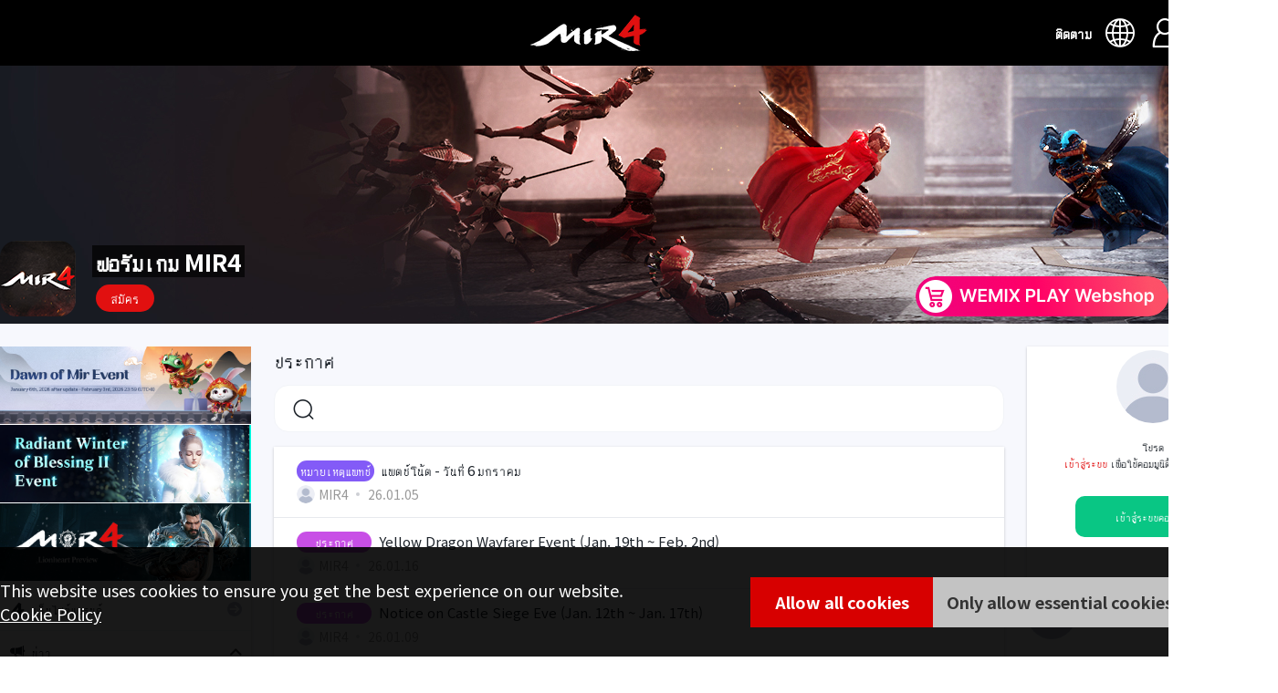

--- FILE ---
content_type: text/html; charset=UTF-8
request_url: https://forum.mir4global.com/board/notice?lang=th
body_size: 71537
content:
<!DOCTYPE html>
<html lang="ko">
<head>
<meta charset="utf-8">
<meta name="viewport">
<meta http-equiv="X-UA-Compatible" content="IE=EDGE">

<!-- Facebook -->
<meta property="og:type" content="website">
<meta property="og:site_name" content="forum.mir4global.com">
<meta property="og:url" content="">
<meta property="og:title"
          content="MIR4, News">
<meta property="og:locale" content="ko_KR">
<meta property="og:image" content="https://file.mir4global.com/mir4-forum/og-image/og-news.jpg">
<meta property="og:description" content="จากการต่อสู้ของฉัน สู่สงครามของเรา&#44; MMORPG MIR4">
<meta property="og:image:secure_url" content="https://file.mir4global.com/mir4-forum/og-image/og-news.jpg">

<meta name="twitter:card" content="summary_large_image" />

<meta name="twitter:url" content="https://forum.mir4global.com">
<meta name="twitter:title" content="MIR4, News">
<meta name="twitter:image" content="https://file.mir4global.com/mir4-forum/og-image/og-news.jpg">
<meta name="twitter:description" content="จากการต่อสู้ของฉัน สู่สงครามของเรา&#44; MMORPG MIR4">

    <meta name="author" content="WEMADE">
<meta name="description" content="จากการต่อสู้ของฉัน สู่สงครามของเรา&#44; MMORPG MIR4">

<meta name="naver-site-verification" content="28fa02fc7b62295a49c7ad4b7873af4406f0faec" />
<meta name="robots" content="index,follow">

<title>คอมมูนิตี้ MIR4 ที่เป็นทางการ</title>
<script src="https://file.mir4global.com/mir4-forum/js/desktop/first.js"></script>
<link rel="shortcut icon" href="https://file.mir4global.com/mir4-forum/img/favicon.ico">
<link rel="stylesheet" href="https://file.mir4global.com/mir4-forum/css/desktop/common-center.css?v=10">
<link rel="stylesheet" href="https://file.mir4global.com/mir4-forum/css/desktop/layout-center/style.css?v=10">

<link rel="stylesheet" href="https://file.mir4global.com/mir4-forum/css/desktop/board-center/style.css?v=10">
<link rel="stylesheet" href="https://file.mir4global.com/mir4-forum/css/desktop/sub.css?v=10">
<link rel="stylesheet" href="https://file.mir4global.com/mir4-forum/css/desktop/global.css?v=10">
<link rel="preconnect" href="https://fonts.googleapis.com">
<link rel="preconnect" href="https://fonts.gstatic.com" crossorigin>
<link rel="stylesheet" href="https://fonts.googleapis.com/css2?family=Noto+Sans+KR:wght@300;400;500;700;900&family=Roboto:wght@300;400;500;700;900&display=swap">
<script src="https://file.mir4global.com/mir4-forum/js/vendor/jquery-1.12.2.min.js"></script>
<script src="https://file.mir4global.com/mir4-forum/js/vendor/jquery.modal.min.js"></script>
<script src="https://file.mir4global.com/mir4-forum/js/vendor/swiper.min.js"></script>
<script src="https://file.mir4global.com/mir4-forum/js/vendor/iscroll-probe.js"></script>
<script src="https://file.mir4global.com/mir4-forum/js/desktop/desktop-center.js?v=10"></script>

<link rel="stylesheet" type="text/css" href="https://file.mir4global.com/static/forum/css/jquery.simple-dtpicker.css" />
<script type="text/javascript" src="https://file.mir4global.com/static/forum/js/jquery.simple-dtpicker.js"></script>
<script type="text/javascript">
// 자바스크립트에서 사용하는 전역변수 선언
var cb_url = "https://forum.mir4global.com";
var cb_cookie_domain = "";
var cb_charset = "UTF-8";
var cb_time_ymd = "2026-01-18";
var cb_time_ymdhis = "2026-01-18 14:32:49";
var layout_skin_path = "_layout/basic";
var view_skin_path = "board/basic";
var is_member = "";
var is_admin = "";
var cb_admin_url = "";
var cb_board = "notice";
var cb_board_url = cb_url + "/board/notice";
var cb_device_type = "desktop";
var cb_csrf_hash = "0ca538ed6d33e168584e0568e423059f";
var cookie_prefix = "";
var cb_noti_data = '';
var cb_my_activity_data = '';
</script>

<!--[if lt IE 9]>
<script type="text/javascript" src="https://file.mir4global.com/static/forum/js/html5shiv.min.js"></script>
<script type="text/javascript" src="https://file.mir4global.com/static/forum/js/respond.min.js"></script>
<![endif]-->
<script type="text/javascript" src="https://file.mir4global.com/static/forum/js/common.js"></script>
<script type="text/javascript" src="https://file.mir4global.com/static/forum/js/jquery.validate.min.js"></script>
<script type="text/javascript" src="https://file.mir4global.com/static/forum/js/jquery.validate.extension.js"></script>
<script type="text/javascript" src="https://file.mir4global.com/static/forum/js/sideview.js"></script>
<script type="text/javascript" src="https://file.mir4global.com/static/forum/js/sns.js"></script>
<script type="text/javascript" src="https://file.mir4global.com/static/forum/js/js.cookie.js"></script>
<script type="text/javascript" src="https://file.mir4global.com/static/forum/js/clipboard.2.0.8.min.js"></script>

<!-- jQuery.ui Datepicker -->
<link rel="stylesheet" type="text/css" href="https://file.mir4global.com/static/forum/css/jquery-ui.min.css" /><!-- jquery-ui v.1.12.1 -->
<script type="text/javascript" src="https://file.mir4global.com/static/forum/js/jquery-ui.min.js"></script><!-- jquery-ui v.1.12.1 -->
<script type="text/javascript" src="https://file.mir4global.com/static/forum/js/jquery.ui.datepicker-ko.min.js"></script><!-- jquery-ui.datepicker-ko v.1.9.2 -->

<script>
  let isMobile = /iPhone|iPad|iPod|Android/i.test(navigator.userAgent);
  let isIOSMobile = navigator.platform === 'MacIntel' && navigator.maxTouchPoints > 1;                                          
  if (!isMobile && isIOSMobile && cb_device_type === 'desktop') {   
    //아이패드로 확인될경우 강제로 모바일VIEW
    set_cookie('device_view_type','mobile',24,'/');
    location.reload();
  }
</script>

<!-- Google Tag Manager -->
<script>
    (function(w,d,s,l,i){w[l]=w[l]||[];w[l].push({'gtm.start':new Date().getTime(),event:'gtm.js'});var f=d.getElementsByTagName(s)[0],j=d.createElement(s),dl=l!='dataLayer'?'&l='+l:'';j.async=true;j.src='https://www.googletagmanager.com/gtm.js?id='+i+dl;f.parentNode.insertBefore(j,f);})(window,document,'script','dataLayer','GTM-WKRC7BR');
    function gtag(a,b,c) {}
</script>

</head>
<body>
<!-- Google Tag Manager (noscript) -->
<noscript><iframe src="https://www.googletagmanager.com/ns.html?id=GTM-WKRC7BR" height="0" width="0" style="display:none;visibility:hidden"></iframe></noscript>
<div id="container" class="container">

    <style>
.banner_cookie {
  position: fixed;
  bottom: 0;
  left: 0;
  z-index: 999;
  width: 100%;
  font-size: 18px;
  background-color: rgba(0, 0, 0,  0.9);
  color: #fff;
  box-sizing: border-box;
}

.banner_cookie .inner {
  display: flex;
  align-items: center;
  justify-content: space-between;
  width: 1300px;
  min-height: 120px;
  padding: 20px 0;
  margin: 0 auto;
  box-sizing: border-box;
}

.banner_cookie .text {
  flex-shrink: 0;
  width: 775px;
  padding-right: 40px;
  box-sizing: border-box;
}

.link_cookie {
  color: #fff;
  text-decoration: underline !important;
}

.btns {
  display: flex;
  justify-content: center;
  column-gap: 25px;
}

.sub_btn {
  display: flex;
  align-items: center;
  justify-content: center;
  min-width: 200px;
  padding: 15px;
  height: 55px;
  font-size: 18px;
  font-weight: 600;
  background-color: #c3c3c3;
  color: #333;
}

.sub_btn.btn-confirm {
  color: #fff;
  background-color: #d70000;
}
</style>
<div class="banner_cookie">
  <div class="inner">
    <div class="text">
      <p>This website uses cookies to ensure you get the best experience on our website.</p>
      <a href="https://forum.mir4global.com/policy/cookie" target="_blank" class="link_cookie">Cookie Policy</a>
    </div>
    <div class="btns">
        <button class="sub_btn btn-confirm" type="button" onclick="setCookiePolicy('All');">Allow all cookies</button>
        <button class="sub_btn" type="button" onclick="setCookiePolicy('essential');">Only allow essential cookies</button>
    </div>
  </div>
</div>
<script>
    function setCookiePolicy(val){
        document.cookie = "mir4CookiePolicy="+ escape(val) +"; expires=Fri, 31 Dec 9999 23:59:59 GMT";
        location.reload();
    }
</script>  <!-- Header -->
  <header id="header" class="header">
    <div class="header_inner">
      <h1 class="header_bi"><a href="/" onclick="gaevent('logo_btn')">คอมมูนิตี้ MIR4 ที่เป็นทางการ</a></h1>
      <div class="header_left" style=''>
        <!-- Header Form -->
        <div class="header_form">
        <!-- search -->
        </div>
      </div>
      <div class="header_right" style=''>
        <a href="#layerShareSnsHeader" class="header_sns btn btn_popup"><span>ติดตาม</span></a>
        <a href="#layerSelectLanguage" class="header_language btn btn_popup">ภาษา</a>
                <a href="https://forum.mir4global.com/login?url=https://forum.mir4global.com/board/notice?lang=th" onclick="gaevent('login_btn')" class="header_user btn" aria-new="false">เข้าสู่ระบบ</a>
              </div>

      
        <!-- layerPopup for 'select language' -->
        <div id="layerSelectLanguage" class="global_alert common_box">
            <h2>ภาษา</h2>
            <ul class="list language">
                            <li class=""><a href="https://forum.mir4global.com/?lang=en">English</a></li>
                            <li class=""><a href="https://forum.mir4global.com/?lang=zh-Hans">简体中文</a></li>
                            <li class=""><a href="https://forum.mir4global.com/?lang=zh-Hant">繁體中文</a></li>
                            <li class="active"><a href="https://forum.mir4global.com/?lang=th">ไทย</a></li>
                            <li class=""><a href="https://forum.mir4global.com/?lang=pt">Português</a></li>
                            <li class=""><a href="https://forum.mir4global.com/?lang=ja">日本語</a></li>
                            <li class=""><a href="https://forum.mir4global.com/?lang=es">Español</a></li>
                        </ul>
        </div>

                <!-- layerPopup for 'share sns' -->
        <div id="layerShareSnsHeader" class="global_alert common_box">
            <h2>ติดตาม</h2>
            <ul class="list sns">
                <li><a href="https://www.facebook.com/MIR4-105796851784847" target="_blank" class="link facebook"><span>facebook</span></a></li><li><a href="https://www.youtube.com/channel/UCzSwNf9pTgRxEU5peKOnnPw" target="_blank" class="link youtube"><span>youtube</span></a></li><li><a href="https://discord.gg/CM82DZrPyX" target="_blank" class="link discord"><span>discord</span></a></li>            </ul>
        </div>
        
    </div>
  </header>
  
  <div id="topCover" class="top_cover" style="background-color: #000000; background-image: url(https://file.mir4global.com/mir4-forum/img/desktop/bg/topcover_gb_darkist.jpg?v=10);">
    <div class="top_cover_inner">
    <div class="top_cover_bottom">
      <div class="top_cover_icon"></div>
      <div class="top_cover_desc">
        <h2 class="top_cover_title"><a href='https://forum.mir4global.com/'>ฟอรัมเกม MIR4</a></h2>
        <div class="wrap_button">
                      <a href="https://forum.mir4global.com/login?regist=1" class="red">สมัคร</a>
                    <!-- [Dev] 공유기능 홀딩 -->
          <!-- <a href="#공유하기">공유하기</a> -->
        </div>
        </div>
      </div>
      <div class="top_cover_bottom">
      <div class="top_cover_shop">
        <a href="https://wemixplay.com/webshop/m4gl" target="_self" class="top_cover_shop_link">WEMIX PLAY Webshop</a>
      </div>
    </div>  
    </div>
  </div>

  <div class="middle">
    <div class="middle__inner">
                      <nav id="nav" class="nav">
        <div class="nav_wrap">
          <ul class="nav_banner"> 
                                                                                          <li>
                    <a href="https://forum.mir4global.com/post/2328" class="banner">
                      <img src="https://file.mir4global.com/live_global/banner/subbanner/lnbbanner/318_zh-Hans.jpg" alt="미르의 여명 이벤트 모아보기">
                    </a>
                  </li>                
                                                                                              <li>
                    <a href="https://forum.mir4global.com/post/2310" class="banner">
                      <img src="https://file.mir4global.com/live_global/banner/subbanner/lnbbanner/315_zh-Hans.jpg" alt="찬란한 축복의 겨울 ll 이벤트 모아보기">
                    </a>
                  </li>                
                                                                                              <li>
                    <a href="https://youtu.be/A_cqu8CfwiQ" class="banner">
                      <img src="https://file.mir4global.com/live_global/banner/subbanner/lnbbanner/282_zh-Hans.jpg" alt="투사 공개 영상">
                    </a>
                  </li>                
                                                    </ul>
          <ul class="nav_gnb">
                          <li class="nav_item">
                <a href="https://mir4global.com?lang=th" class="nav_link" target="_blank" onclick="gaevent('menu_1depth_brand');" >
                  <i class="brand"></i>
                  <span>เว็บไซต์แบรนด์</span>
                </a>
                              </li>
                          <li class="nav_item">
                <a href="" class="nav_link" aria-expanded="false" onclick="gaevent('menu_1depth_news');" >
                  <i class="news"></i>
                  <span>ข่าว</span>
                </a>
                                  <ul class="nav_gnb_depth2">
                                      <li class="nav_item">
                      <a href="https://forum.mir4global.com/board/notice" aria-icon="" class="nav_link" onclick="gaevent('menu_depth2_notice');" ><span>ประกาศ</span></a>
                    </li>
                                      <li class="nav_item">
                      <a href="https://forum.mir4global.com/board/patchnote" aria-icon="" class="nav_link" onclick="gaevent('menu_depth2_patchnote');" ><span>หมายเหตุแพทช์</span></a>
                    </li>
                                    </ul>
                              </li>
                          <li class="nav_item">
                <a href="" class="nav_link" aria-expanded="false" onclick="gaevent('menu_1depth_event');" >
                  <i class="event"></i>
                  <span>อีเวนต์</span>
                </a>
                                  <ul class="nav_gnb_depth2">
                                      <li class="nav_item">
                      <a href="https://forum.mir4global.com/board/newevent?category_id=1" aria-icon="" class="nav_link" onclick="gaevent('menu_depth2_newevent');" ><span>กิจกรรม</span></a>
                    </li>
                                    </ul>
                              </li>
                          <li class="nav_item">
                <a href="" class="nav_link" aria-expanded="false" onclick="gaevent('menu_1depth_rank');" >
                  <i class="ranking"></i>
                  <span>การจัดอันดับ</span>
                </a>
                                  <ul class="nav_gnb_depth2">
                                      <li class="nav_item">
                      <a href="https://forum.mir4global.com/rank?ranktype=1" aria-icon="" class="nav_link" onclick="gaevent('menu_depth2_rank?ranktype=1');" ><span>การจัดอันดับคะแนนพลังงาน</span></a>
                    </li>
                                      <li class="nav_item">
                      <a href="https://forum.mir4global.com/rank?ranktype=1000" aria-icon="" class="nav_link" onclick="gaevent('menu_depth2_rank?ranktype=1000');" ><span>การจัดอันดับคลาส</span></a>
                    </li>
                                      <li class="nav_item">
                      <a href="https://forum.mir4global.com/rank?ranktype=4" aria-icon="" class="nav_link" onclick="gaevent('menu_depth2_rank?ranktype=4');" ><span>การจัดอันดับแคลน</span></a>
                    </li>
                                    </ul>
                              </li>
                          <li class="nav_item">
                <a href="" class="nav_link" aria-expanded="false" onclick="gaevent('menu_1depth_war');" >
                  <i class="capture"></i>
                  <span>สงคราม</span>
                </a>
                                  <ul class="nav_gnb_depth2">
                                      <li class="nav_item">
                      <a href="https://forum.mir4global.com/war/hiddenvalley" aria-icon="" class="nav_link" onclick="gaevent('menu_depth2_war/hiddenvalley');" ><span>Hidden Valley Capture</span></a>
                    </li>
                                      <li class="nav_item">
                      <a href="https://forum.mir4global.com/war/castlesiege" aria-icon="" class="nav_link" onclick="gaevent('menu_depth2_war/castlesiege');" ><span>สงครามยึดปราสาทบิชอน</span></a>
                    </li>
                                      <li class="nav_item">
                      <a href="https://forum.mir4global.com/war/sabuksiege" aria-icon="" class="nav_link" onclick="gaevent('menu_depth2_war/sabuksiege');" ><span>การแย่งชิงซาบัค</span></a>
                    </li>
                                    </ul>
                              </li>
                          <li class="nav_item">
                <a href="" class="nav_link" aria-expanded="false" onclick="gaevent('menu_1depth_gameguide');" >
                  <i class="gameguide"></i>
                  <span>คู่มือเกม</span>
                </a>
                                  <ul class="nav_gnb_depth2">
                                      <li class="nav_item">
                      <a href="https://forum.mir4global.com/board/bigintip" aria-icon="" class="nav_link" onclick="gaevent('menu_depth2_bigintip');" ><span>เคล็ดลับพื้นฐาน</span></a>
                    </li>
                                      <li class="nav_item">
                      <a href="https://forum.mir4global.com/board/dictionary" aria-icon="" class="nav_link" onclick="gaevent('menu_depth2_dictionary');" ><span>สารานุกรม</span></a>
                    </li>
                                    </ul>
                              </li>
                          <li class="nav_item">
                <a href="" class="nav_link" aria-expanded="false" onclick="gaevent('menu_1depth_coupon');" >
                  <i class="discount"></i>
                  <span>คูปอง</span>
                </a>
                                  <ul class="nav_gnb_depth2">
                                      <li class="nav_item">
                      <a href="https://forum.mir4global.com/coupon" aria-icon="" class="nav_link" onclick="gaevent('menu_depth2_coupon');" ><span>ใช้คูปอง</span></a>
                    </li>
                                    </ul>
                              </li>
                          <li class="nav_item">
                <a href="https://forum.mir4global.com/helptool/change_domain/cs" class="nav_link" target="_blank" onclick="gaevent('menu_1depth_customer');" >
                  <i class="customer"></i>
                  <span>บริการลูกค้า</span>
                </a>
                              </li>
            
          </ul>
        </div>
      </nav>    
            <!-- main start -->
          <main id="content" class="content">
        <!-- 공통 버튼영역 -->
    <div id="buttonFloating" class="button_floating">
      <button type="button" class="btn toggle" aria-toggle="false">Toggle</button>
      <a href="#container" class="btn top">Top</a>
      <a href="#footer" class="btn bottom">Bottom</a>
      <!-- // TODO: global
      <ul class="hidden_items">
       
        <li class="item write"><a href="javascript:alert('생성된 캐릭터가 없습니다. 게임에서 캐릭터 생성 후 이용할 수 있습니다.');" class="btn" id="wirte_btn">글쓰기</a></li>
        <li class="item bookmark"><a href="https://forum.mir4global.com/user/scrap" class="btn" id="bookmark_btn">즐겨찾기</a></li>
        -->
        <!--<li class="item customer" style="display: block;"><a href="#layerMiniCustomer" id="btnMiniCustomer" class="btn" aria-expanded="false">미니 고객센터</a></li>-->
        <!-- // TODO: global
      </ul>
      -->
      <!-- 미니 고객센터 레이어팝업 -->
      <!-- // TODO: global
      <div id="layerMiniCustomer" class="layer_minicustomer">
        <h3 class="title">미니 고객센터</h3>
        <div class="wrap_message">
          <p>반가워요!</p>
          <p>무엇을 도와드릴까요?</p>
        </div>
        <ul class="list_links">
          <li>
            <a href="##Help1" class="link"><span class="link_inner">게임 <em>접속</em>이 안돼요.</span></a>
            <div class="mini_view">
              <p>게임 이용 중 알 수 없는 버그/오류 현상이 발생하셨나요? <br>겪으신 문제에 대해 상세히 기재하여 아래 [1:1문의하기]를 이용 해주시면 최대한 빠르게 확인하여 답변을 드릴 수 있도록 노력 하겠습니다. <br>* 문의 접수 시 관련 스크린샷을 촬영해 주세요.<br>* 문의 접수 시 관련 스크린샷을 촬영해 주세요.</p>
            </div>
          </li>
          <li>
            <a href="##Help2" class="link"><span class="link_inner">게임 <em>속도</em>가 느려졌어요.</span></a>
            <div class="mini_view">
              <p>게임 이용 중 알 수 없는 버그/오류 현상이 발생하셨나요? <br>겪으신 문제에 대해 상세히 기재하여 아래 [1:1문의하기]를 이용 해주시면 최대한 빠르게 확인하여 답변을 드릴 수 있도록 노력 하겠습니다. <br>* 문의 접수 시 관련 스크린샷을 촬영해 주세요.<br>* 문의 접수 시 관련 스크린샷을 촬영해 주세요.</p>
            </div>
          </li>
          <li>
            <a href="##Help3" class="link"><span class="link_inner">캐릭터 <em>슬롯 순서 변경</em>이 안돼요.</span></a>
            <div class="mini_view">
              <p>게임 이용 중 알 수 없는 버그/오류 현상이 발생하셨나요? <br>겪으신 문제에 대해 상세히 기재하여 아래 [1:1문의하기]를 이용 해주시면 최대한 빠르게 확인하여 답변을 드릴 수 있도록 노력 하겠습니다. <br>* 문의 접수 시 관련 스크린샷을 촬영해 주세요.<br>* 문의 접수 시 관련 스크린샷을 촬영해 주세요.</p>
            </div>
          </li>
          <li>
            <a href="##Help4" class="link"><span class="link_inner">월 <em>결제 한도</em>는 얼마인가요?</span></a>
            <div class="mini_view">
              <p>게임 이용 중 알 수 없는 버그/오류 현상이 발생하셨나요? <br>겪으신 문제에 대해 상세히 기재하여 아래 [1:1문의하기]를 이용 해주시면 최대한 빠르게 확인하여 답변을 드릴 수 있도록 노력 하겠습니다. <br>* 문의 접수 시 관련 스크린샷을 촬영해 주세요.<br>* 문의 접수 시 관련 스크린샷을 촬영해 주세요.</p>
            </div>
          </li>
          <li>
            <a href="##Help5" class="link"><span class="link_inner"><em>쿠폰</em>등록이 안돼요.</span></a>
            <div class="mini_view">
              <p>게임 이용 중 알 수 없는 버그/오류 현상이 발생하셨나요? <br>겪으신 문제에 대해 상세히 기재하여 아래 [1:1문의하기]를 이용 해주시면 최대한 빠르게 확인하여 답변을 드릴 수 있도록 노력 하겠습니다. <br>* 문의 접수 시 관련 스크린샷을 촬영해 주세요.<br>* 문의 접수 시 관련 스크린샷을 촬영해 주세요.</p>
            </div>
          </li>
        </ul>
        <div class="wrap_button">
          <a href="https://forum.mir4global.com/helptool/change_domain/cs" id="btnMoreMiniCustomer" class="btn" target="_blank">다른 내용도 궁금해요!</a>
        </div>
      </div>
      -->
    </div>
        <h2 class="content_title">
    ประกาศ    </h2>
    <section class="section_list no_card">
            
      <form id="formBoardSearch" class="form_search" name="searchform" action="https://forum.mir4global.com/board/notice" onSubmit="return postSearch();">
        <input type="hidden" name="findex" value="" />
        <input type="hidden" name="category_id" value="" />
        <input type="hidden" name="event_category" value="" /> 
        <!--<input type="hidden" name="sfield" value="post_both" />-->
        <input type="hidden" name="sfield" value="post_content" />
        <fieldset>
          <legend>검색하기</legend>
          <div class="wrap_search">
            <input type="search" class="input_search" minlength="2" name="skeyword" value="">
            <button type="submit" class="btn_search">검색</button>
          </div>
        </fieldset>
      </form>
      <script type="text/javascript">
        //<![CDATA[
        function postSearch() {
            var skeyword = document.searchform.skeyword.value.replace(/(^\s*)|(\s*$)/g,'');
            if (skeyword.length < 2) {
                alert('โปรดค้นหามากกว่าสองตัวอักษร');
                document.searchform.skeyword.focus();
                return false;
            }
            document.searchform.submit();
        }
        //]]>
      </script>

            
                    
      
            <div class="list list--default">
                <article class="article global glob_patch" >
          <div class="article_inner">
            <div class="article_wrap">
              <a href="https://forum.mir4global.com/post/2327" class="article_subject">
                <em class="article_category">หมายเหตุแพทช์</em>
                <span class="subject">แพตช์โน้ต - วันที่ 6 มกราคม<span></span></span>
              </a>
              <dl class="item_info">
                <dt class="hidden">นักเขียน</dt>
                <dd>
                  <a href="https://forum.mir4global.com/user/post/66" class="author"><span class="user_icon" style="background-image: url(https://file.mir4global.com/mir4-forum/img/desktop/icon/person.png);"></span><em>MIR4</em></a>                </dd>
                <dt class="hidden">วันที่</dt>
                <dd>26.01.05</dd>
              </dl>
            </div>
          </div>
        </article>
                <article class="article global glob_notice" >
          <div class="article_inner">
            <div class="article_wrap">
              <a href="https://forum.mir4global.com/post/2337" class="article_subject">
                <em class="article_category">ประกาศ</em>
                <span class="subject">Yellow Dragon Wayfarer Event (Jan. 19th ~ Feb. 2nd)<span></span></span>
              </a>
              <dl class="item_info">
                <dt class="hidden">นักเขียน</dt>
                <dd>
                  <a href="https://forum.mir4global.com/user/post/66" class="author"><span class="user_icon" style="background-image: url(https://file.mir4global.com/mir4-forum/img/desktop/icon/person.png);"></span><em>MIR4</em></a>                </dd>
                <dt class="hidden">วันที่</dt>
                <dd>26.01.16</dd>
              </dl>
            </div>
          </div>
        </article>
                <article class="article global glob_notice" >
          <div class="article_inner">
            <div class="article_wrap">
              <a href="https://forum.mir4global.com/post/2336" class="article_subject">
                <em class="article_category">ประกาศ</em>
                <span class="subject">Notice on Castle Siege Eve (Jan. 12th ~ Jan. 17th)<span></span></span>
              </a>
              <dl class="item_info">
                <dt class="hidden">นักเขียน</dt>
                <dd>
                  <a href="https://forum.mir4global.com/user/post/66" class="author"><span class="user_icon" style="background-image: url(https://file.mir4global.com/mir4-forum/img/desktop/icon/person.png);"></span><em>MIR4</em></a>                </dd>
                <dt class="hidden">วันที่</dt>
                <dd>26.01.09</dd>
              </dl>
            </div>
          </div>
        </article>
                <article class="article global glob_event" >
          <div class="article_inner">
            <div class="article_wrap">
              <a href="https://forum.mir4global.com/post/2328" class="article_subject">
                <em class="article_category">อีเวนต์</em>
                <span class="subject">สรุปกิจกรรมรุ่งอรุณแห่ง Mir<span></span></span>
              </a>
              <dl class="item_info">
                <dt class="hidden">นักเขียน</dt>
                <dd>
                  <a href="https://forum.mir4global.com/user/post/66" class="author"><span class="user_icon" style="background-image: url(https://file.mir4global.com/mir4-forum/img/desktop/icon/person.png);"></span><em>MIR4</em></a>                </dd>
                <dt class="hidden">วันที่</dt>
                <dd>26.01.05</dd>
              </dl>
            </div>
          </div>
        </article>
                <article class="article global glob_event" >
          <div class="article_inner">
            <div class="article_wrap">
              <a href="https://forum.mir4global.com/post/2329" class="article_subject">
                <em class="article_category">อีเวนต์</em>
                <span class="subject">เช็คชื่อ 14 วัน รุ่งอรุณแห่ง Mir<span></span></span>
              </a>
              <dl class="item_info">
                <dt class="hidden">นักเขียน</dt>
                <dd>
                  <a href="https://forum.mir4global.com/user/post/66" class="author"><span class="user_icon" style="background-image: url(https://file.mir4global.com/mir4-forum/img/desktop/icon/person.png);"></span><em>MIR4</em></a>                </dd>
                <dt class="hidden">วันที่</dt>
                <dd>26.01.05</dd>
              </dl>
            </div>
          </div>
        </article>
                <article class="article global glob_event" >
          <div class="article_inner">
            <div class="article_wrap">
              <a href="https://forum.mir4global.com/post/2330" class="article_subject">
                <em class="article_category">อีเวนต์</em>
                <span class="subject">กล่องของขวัญจากมังกรดำ<span></span></span>
              </a>
              <dl class="item_info">
                <dt class="hidden">นักเขียน</dt>
                <dd>
                  <a href="https://forum.mir4global.com/user/post/66" class="author"><span class="user_icon" style="background-image: url(https://file.mir4global.com/mir4-forum/img/desktop/icon/person.png);"></span><em>MIR4</em></a>                </dd>
                <dt class="hidden">วันที่</dt>
                <dd>26.01.05</dd>
              </dl>
            </div>
          </div>
        </article>
                <article class="article global glob_notice" >
          <div class="article_inner">
            <div class="article_wrap">
              <a href="https://forum.mir4global.com/post/2332" class="article_subject">
                <em class="article_category">ประกาศ</em>
                <span class="subject">Temporary Suspension of On-Ramp Service Due to Mercuryo Serv…<span></span></span>
              </a>
              <dl class="item_info">
                <dt class="hidden">นักเขียน</dt>
                <dd>
                  <a href="https://forum.mir4global.com/user/post/66" class="author"><span class="user_icon" style="background-image: url(https://file.mir4global.com/mir4-forum/img/desktop/icon/person.png);"></span><em>MIR4</em></a>                </dd>
                <dt class="hidden">วันที่</dt>
                <dd>26.01.02</dd>
              </dl>
            </div>
          </div>
        </article>
                <article class="article global glob_notice" >
          <div class="article_inner">
            <div class="article_wrap">
              <a href="https://forum.mir4global.com/post/2263" class="article_subject">
                <em class="article_category">ประกาศ</em>
                <span class="subject">(Fixed: October 29th) Game connection issue and the Unreal E…<span></span></span>
              </a>
              <dl class="item_info">
                <dt class="hidden">นักเขียน</dt>
                <dd>
                  <a href="https://forum.mir4global.com/user/post/66" class="author"><span class="user_icon" style="background-image: url(https://file.mir4global.com/mir4-forum/img/desktop/icon/person.png);"></span><em>MIR4</em></a>                </dd>
                <dt class="hidden">วันที่</dt>
                <dd>25.10.28</dd>
              </dl>
            </div>
          </div>
        </article>
                <article class="article global glob_notice" >
          <div class="article_inner">
            <div class="article_wrap">
              <a href="https://forum.mir4global.com/post/2322" class="article_subject">
                <em class="article_category">ประกาศ</em>
                <span class="subject">EXDRA3 Is Live — Double Rewards, Zero Gas<span></span></span>
              </a>
              <dl class="item_info">
                <dt class="hidden">นักเขียน</dt>
                <dd>
                  <a href="https://forum.mir4global.com/user/post/66" class="author"><span class="user_icon" style="background-image: url(https://file.mir4global.com/mir4-forum/img/desktop/icon/person.png);"></span><em>MIR4</em></a>                </dd>
                <dt class="hidden">วันที่</dt>
                <dd>25.12.23</dd>
              </dl>
            </div>
          </div>
        </article>
                <article class="article global glob_event" >
          <div class="article_inner">
            <div class="article_wrap">
              <a href="https://forum.mir4global.com/post/2311" class="article_subject">
                <em class="article_category">อีเวนต์</em>
                <span class="subject">เช็คชื่อ 28 วันของจิ๊บจิ๊บ<span></span></span>
              </a>
              <dl class="item_info">
                <dt class="hidden">นักเขียน</dt>
                <dd>
                  <a href="https://forum.mir4global.com/user/post/66" class="author"><span class="user_icon" style="background-image: url(https://file.mir4global.com/mir4-forum/img/desktop/icon/person.png);"></span><em>MIR4</em></a>                </dd>
                <dt class="hidden">วันที่</dt>
                <dd>25.12.22</dd>
              </dl>
            </div>
          </div>
        </article>
                <article class="article global glob_notice" >
          <div class="article_inner">
            <div class="article_wrap">
              <a href="https://forum.mir4global.com/post/189" class="article_subject">
                <em class="article_category">ประกาศ</em>
                <span class="subject">นโยบาย MIR4: สัญญาการเล่นอย่างยุติธรรม<span></span></span>
              </a>
              <dl class="item_info">
                <dt class="hidden">นักเขียน</dt>
                <dd>
                  <a href="https://forum.mir4global.com/user/post/66" class="author"><span class="user_icon" style="background-image: url(https://file.mir4global.com/mir4-forum/img/desktop/icon/person.png);"></span><em>MIR4</em></a>                </dd>
                <dt class="hidden">วันที่</dt>
                <dd>21.09.15</dd>
              </dl>
            </div>
          </div>
        </article>
                <article class="article global glob_notice" >
          <div class="article_inner">
            <div class="article_wrap">
              <a href="https://forum.mir4global.com/post/2333" class="article_subject">
                <em class="article_category">ประกาศ</em>
                <span class="subject">[2026-01-02] Progress Report: Account Restrictions<span></span></span>
              </a>
              <dl class="item_info">
                <dt class="hidden">นักเขียน</dt>
                <dd>
                  <a href="https://forum.mir4global.com/user/post/66" class="author"><span class="user_icon" style="background-image: url(https://file.mir4global.com/mir4-forum/img/desktop/icon/person.png);"></span><em>MIR4</em></a>                </dd>
                <dt class="hidden">วันที่</dt>
                <dd>26.01.02</dd>
              </dl>
            </div>
          </div>
        </article>
                <article class="article global glob_notice" >
          <div class="article_inner">
            <div class="article_wrap">
              <a href="https://forum.mir4global.com/post/135" class="article_subject">
                <em class="article_category">ประกาศ</em>
                <span class="subject">Known Issues [Update - Dec. 9th, 07:00 (UTC+8)]<span></span></span>
              </a>
              <dl class="item_info">
                <dt class="hidden">นักเขียน</dt>
                <dd>
                  <a href="https://forum.mir4global.com/user/post/66" class="author"><span class="user_icon" style="background-image: url(https://file.mir4global.com/mir4-forum/img/desktop/icon/person.png);"></span><em>MIR4</em></a>                </dd>
                <dt class="hidden">วันที่</dt>
                <dd>22.01.25</dd>
              </dl>
            </div>
          </div>
        </article>
              </div>

            <div class="list list--default">
        <div id="lists">
                    <article class="article list_article " >
            <div class="article_inner">
              <div class="article_wrap">
                <a href="https://forum.mir4global.com/post/2337" class="article_subject">
                                        <em class="article_category">[ประกาศ]</em>
                                    <span class="subject ">
                    Yellow Dragon Wayfarer Event (Jan. 19th ~ Feb. 2nd)<span></span>
                  </span>
                </a>
                                <dl class="item_info">
                  <dt class="hidden">นักเขียน</dt>
                  <dd>
                    <a href="https://forum.mir4global.com/user/post/66" class="author"><span class="user_icon" style="background-image: url(https://file.mir4global.com/mir4-forum/img/desktop/icon/person.png);"></span><em>MIR4</em></a>                  </dd>
                  <dt class="hidden">วันที่</dt>
                  <dd>26.01.16</dd>
                  <dt class="item_view">การค้นหา</dt>
                  <dd>1,681</dd>
                         
                </dl>
              </div>
            </div>
          </article>
                    <article class="article list_article " >
            <div class="article_inner">
              <div class="article_wrap">
                <a href="https://forum.mir4global.com/post/2336" class="article_subject">
                                        <em class="article_category">[ประกาศ]</em>
                                    <span class="subject ">
                    Notice on Castle Siege Eve (Jan. 12th ~ Jan. 17th)<span></span>
                  </span>
                </a>
                                <dl class="item_info">
                  <dt class="hidden">นักเขียน</dt>
                  <dd>
                    <a href="https://forum.mir4global.com/user/post/66" class="author"><span class="user_icon" style="background-image: url(https://file.mir4global.com/mir4-forum/img/desktop/icon/person.png);"></span><em>MIR4</em></a>                  </dd>
                  <dt class="hidden">วันที่</dt>
                  <dd>26.01.09</dd>
                  <dt class="item_view">การค้นหา</dt>
                  <dd>16,275</dd>
                         
                </dl>
              </div>
            </div>
          </article>
                    <article class="article list_article " >
            <div class="article_inner">
              <div class="article_wrap">
                <a href="https://forum.mir4global.com/post/2335" class="article_subject">
                                        <em class="article_category">[ประกาศ]</em>
                                    <span class="subject ">
                    Maintenance - January 6th (Complete)<span></span>
                  </span>
                </a>
                                <dl class="item_info">
                  <dt class="hidden">นักเขียน</dt>
                  <dd>
                    <a href="https://forum.mir4global.com/user/post/66" class="author"><span class="user_icon" style="background-image: url(https://file.mir4global.com/mir4-forum/img/desktop/icon/person.png);"></span><em>MIR4</em></a>                  </dd>
                  <dt class="hidden">วันที่</dt>
                  <dd>26.01.06</dd>
                  <dt class="item_view">การค้นหา</dt>
                  <dd>4,003,025</dd>
                         
                </dl>
              </div>
            </div>
          </article>
                    <article class="article list_article " >
            <div class="article_inner">
              <div class="article_wrap">
                <a href="https://forum.mir4global.com/post/2334" class="article_subject">
                                        <em class="article_category">[ประกาศ]</em>
                                    <span class="subject ">
                    Maintenance - January 6th<span></span>
                  </span>
                </a>
                                <dl class="item_info">
                  <dt class="hidden">นักเขียน</dt>
                  <dd>
                    <a href="https://forum.mir4global.com/user/post/66" class="author"><span class="user_icon" style="background-image: url(https://file.mir4global.com/mir4-forum/img/desktop/icon/person.png);"></span><em>MIR4</em></a>                  </dd>
                  <dt class="hidden">วันที่</dt>
                  <dd>26.01.05</dd>
                  <dt class="item_view">การค้นหา</dt>
                  <dd>233,322</dd>
                         
                </dl>
              </div>
            </div>
          </article>
                    <article class="article list_article " >
            <div class="article_inner">
              <div class="article_wrap">
                <a href="https://forum.mir4global.com/post/2333" class="article_subject">
                                        <em class="article_category">[ประกาศ]</em>
                                    <span class="subject ">
                    [2026-01-02] Progress Report: Account Restrictions<span></span>
                  </span>
                </a>
                                <dl class="item_info">
                  <dt class="hidden">นักเขียน</dt>
                  <dd>
                    <a href="https://forum.mir4global.com/user/post/66" class="author"><span class="user_icon" style="background-image: url(https://file.mir4global.com/mir4-forum/img/desktop/icon/person.png);"></span><em>MIR4</em></a>                  </dd>
                  <dt class="hidden">วันที่</dt>
                  <dd>26.01.02</dd>
                  <dt class="item_view">การค้นหา</dt>
                  <dd>776</dd>
                         
                </dl>
              </div>
            </div>
          </article>
                    <article class="article list_article " >
            <div class="article_inner">
              <div class="article_wrap">
                <a href="https://forum.mir4global.com/post/2331" class="article_subject">
                                        <em class="article_category">[ประกาศ]</em>
                                    <span class="subject ">
                    Yiun’s Bingo Event (Jan. 5th ~ Jan. 11th)<span></span>
                  </span>
                </a>
                                <dl class="item_info">
                  <dt class="hidden">นักเขียน</dt>
                  <dd>
                    <a href="https://forum.mir4global.com/user/post/66" class="author"><span class="user_icon" style="background-image: url(https://file.mir4global.com/mir4-forum/img/desktop/icon/person.png);"></span><em>MIR4</em></a>                  </dd>
                  <dt class="hidden">วันที่</dt>
                  <dd>26.01.02</dd>
                  <dt class="item_view">การค้นหา</dt>
                  <dd>1,110</dd>
                         
                </dl>
              </div>
            </div>
          </article>
                    <article class="article list_article " >
            <div class="article_inner">
              <div class="article_wrap">
                <a href="https://forum.mir4global.com/post/2332" class="article_subject">
                                        <em class="article_category">[ประกาศ]</em>
                                    <span class="subject ">
                    Temporary Suspension of On-Ramp Service Due to Mercuryo Serv…<span></span>
                  </span>
                </a>
                                <dl class="item_info">
                  <dt class="hidden">นักเขียน</dt>
                  <dd>
                    <a href="https://forum.mir4global.com/user/post/66" class="author"><span class="user_icon" style="background-image: url(https://file.mir4global.com/mir4-forum/img/desktop/icon/person.png);"></span><em>MIR4</em></a>                  </dd>
                  <dt class="hidden">วันที่</dt>
                  <dd>26.01.02</dd>
                  <dt class="item_view">การค้นหา</dt>
                  <dd>3,061</dd>
                         
                </dl>
              </div>
            </div>
          </article>
                    <article class="article list_article " >
            <div class="article_inner">
              <div class="article_wrap">
                <a href="https://forum.mir4global.com/post/2326" class="article_subject">
                                        <em class="article_category">[ประกาศ]</em>
                                    <span class="subject ">
                    Mission Scrolls &amp; Monthly Check in Reports - 2025 Dec. Ends …<span></span>
                  </span>
                </a>
                                <dl class="item_info">
                  <dt class="hidden">นักเขียน</dt>
                  <dd>
                    <a href="https://forum.mir4global.com/user/post/66" class="author"><span class="user_icon" style="background-image: url(https://file.mir4global.com/mir4-forum/img/desktop/icon/person.png);"></span><em>MIR4</em></a>                  </dd>
                  <dt class="hidden">วันที่</dt>
                  <dd>25.12.29</dd>
                  <dt class="item_view">การค้นหา</dt>
                  <dd>13,944</dd>
                         
                </dl>
              </div>
            </div>
          </article>
                    <article class="article list_article " >
            <div class="article_inner">
              <div class="article_wrap">
                <a href="https://forum.mir4global.com/post/2324" class="article_subject">
                                        <em class="article_category">[ประกาศ]</em>
                                    <span class="subject ">
                    [2025-12-26] Progress Report: Account Restrictions<span></span>
                  </span>
                </a>
                                <dl class="item_info">
                  <dt class="hidden">นักเขียน</dt>
                  <dd>
                    <a href="https://forum.mir4global.com/user/post/66" class="author"><span class="user_icon" style="background-image: url(https://file.mir4global.com/mir4-forum/img/desktop/icon/person.png);"></span><em>MIR4</em></a>                  </dd>
                  <dt class="hidden">วันที่</dt>
                  <dd>25.12.26</dd>
                  <dt class="item_view">การค้นหา</dt>
                  <dd>1,236</dd>
                         
                </dl>
              </div>
            </div>
          </article>
                    <article class="article list_article " >
            <div class="article_inner">
              <div class="article_wrap">
                <a href="https://forum.mir4global.com/post/2323" class="article_subject">
                                        <em class="article_category">[ประกาศ]</em>
                                    <span class="subject ">
                    Notice on Exceptional Masters Portrait Event (Dec. 29th ~Jan…<span></span>
                  </span>
                </a>
                                <dl class="item_info">
                  <dt class="hidden">นักเขียน</dt>
                  <dd>
                    <a href="https://forum.mir4global.com/user/post/66" class="author"><span class="user_icon" style="background-image: url(https://file.mir4global.com/mir4-forum/img/desktop/icon/person.png);"></span><em>MIR4</em></a>                  </dd>
                  <dt class="hidden">วันที่</dt>
                  <dd>25.12.26</dd>
                  <dt class="item_view">การค้นหา</dt>
                  <dd>2,585</dd>
                         
                </dl>
              </div>
            </div>
          </article>
                    <article class="article list_article " >
            <div class="article_inner">
              <div class="article_wrap">
                <a href="https://forum.mir4global.com/post/2322" class="article_subject">
                                        <em class="article_category">[ประกาศ]</em>
                                    <span class="subject ">
                    EXDRA3 Is Live — Double Rewards, Zero Gas<span></span>
                  </span>
                </a>
                                <dl class="item_info">
                  <dt class="hidden">นักเขียน</dt>
                  <dd>
                    <a href="https://forum.mir4global.com/user/post/66" class="author"><span class="user_icon" style="background-image: url(https://file.mir4global.com/mir4-forum/img/desktop/icon/person.png);"></span><em>MIR4</em></a>                  </dd>
                  <dt class="hidden">วันที่</dt>
                  <dd>25.12.23</dd>
                  <dt class="item_view">การค้นหา</dt>
                  <dd>3,381</dd>
                         
                </dl>
              </div>
            </div>
          </article>
                    <article class="article list_article " >
            <div class="article_inner">
              <div class="article_wrap">
                <a href="https://forum.mir4global.com/post/2321" class="article_subject">
                                        <em class="article_category">[ประกาศ]</em>
                                    <span class="subject ">
                    Malfunction in the HSPFE3 System (Issue Resolved)<span></span>
                  </span>
                </a>
                                <dl class="item_info">
                  <dt class="hidden">นักเขียน</dt>
                  <dd>
                    <a href="https://forum.mir4global.com/user/post/66" class="author"><span class="user_icon" style="background-image: url(https://file.mir4global.com/mir4-forum/img/desktop/icon/person.png);"></span><em>MIR4</em></a>                  </dd>
                  <dt class="hidden">วันที่</dt>
                  <dd>25.12.23</dd>
                  <dt class="item_view">การค้นหา</dt>
                  <dd>1,883</dd>
                         
                </dl>
              </div>
            </div>
          </article>
                    <article class="article list_article " >
            <div class="article_inner">
              <div class="article_wrap">
                <a href="https://forum.mir4global.com/post/2320" class="article_subject">
                                        <em class="article_category">[ประกาศ]</em>
                                    <span class="subject ">
                    Maintenance - December 23rd (Complete)<span></span>
                  </span>
                </a>
                                <dl class="item_info">
                  <dt class="hidden">นักเขียน</dt>
                  <dd>
                    <a href="https://forum.mir4global.com/user/post/66" class="author"><span class="user_icon" style="background-image: url(https://file.mir4global.com/mir4-forum/img/desktop/icon/person.png);"></span><em>MIR4</em></a>                  </dd>
                  <dt class="hidden">วันที่</dt>
                  <dd>25.12.23</dd>
                  <dt class="item_view">การค้นหา</dt>
                  <dd>3,554,050</dd>
                         
                </dl>
              </div>
            </div>
          </article>
                    <article class="article list_article " >
            <div class="article_inner">
              <div class="article_wrap">
                <a href="https://forum.mir4global.com/post/2319" class="article_subject">
                                        <em class="article_category">[ประกาศ]</em>
                                    <span class="subject ">
                    Maintenance - December 23rd<span></span>
                  </span>
                </a>
                                <dl class="item_info">
                  <dt class="hidden">นักเขียน</dt>
                  <dd>
                    <a href="https://forum.mir4global.com/user/post/66" class="author"><span class="user_icon" style="background-image: url(https://file.mir4global.com/mir4-forum/img/desktop/icon/person.png);"></span><em>MIR4</em></a>                  </dd>
                  <dt class="hidden">วันที่</dt>
                  <dd>25.12.22</dd>
                  <dt class="item_view">การค้นหา</dt>
                  <dd>242,820</dd>
                         
                </dl>
              </div>
            </div>
          </article>
                    <article class="article list_article " >
            <div class="article_inner">
              <div class="article_wrap">
                <a href="https://forum.mir4global.com/post/2308" class="article_subject">
                                        <em class="article_category">[ประกาศ]</em>
                                    <span class="subject ">
                    [2025-12-12] Progress Report: Account Restrictions<span></span>
                  </span>
                </a>
                                <dl class="item_info">
                  <dt class="hidden">นักเขียน</dt>
                  <dd>
                    <a href="https://forum.mir4global.com/user/post/66" class="author"><span class="user_icon" style="background-image: url(https://file.mir4global.com/mir4-forum/img/desktop/icon/person.png);"></span><em>MIR4</em></a>                  </dd>
                  <dt class="hidden">วันที่</dt>
                  <dd>25.12.12</dd>
                  <dt class="item_view">การค้นหา</dt>
                  <dd>1,767</dd>
                         
                </dl>
              </div>
            </div>
          </article>
                    <article class="article list_article " >
            <div class="article_inner">
              <div class="article_wrap">
                <a href="https://forum.mir4global.com/post/2307" class="article_subject">
                                        <em class="article_category">[ประกาศ]</em>
                                    <span class="subject ">
                    Notice on Castle Siege Eve (Dec. 15th ~ Dec. 20th)<span></span>
                  </span>
                </a>
                                <dl class="item_info">
                  <dt class="hidden">นักเขียน</dt>
                  <dd>
                    <a href="https://forum.mir4global.com/user/post/66" class="author"><span class="user_icon" style="background-image: url(https://file.mir4global.com/mir4-forum/img/desktop/icon/person.png);"></span><em>MIR4</em></a>                  </dd>
                  <dt class="hidden">วันที่</dt>
                  <dd>25.12.12</dd>
                  <dt class="item_view">การค้นหา</dt>
                  <dd>2,937</dd>
                         
                </dl>
              </div>
            </div>
          </article>
                    <article class="article list_article " >
            <div class="article_inner">
              <div class="article_wrap">
                <a href="https://forum.mir4global.com/post/2306" class="article_subject">
                                        <em class="article_category">[ประกาศ]</em>
                                    <span class="subject ">
                    Unified Market Temporarily Deactivated (Completed)<span></span>
                  </span>
                </a>
                                <dl class="item_info">
                  <dt class="hidden">นักเขียน</dt>
                  <dd>
                    <a href="https://forum.mir4global.com/user/post/66" class="author"><span class="user_icon" style="background-image: url(https://file.mir4global.com/mir4-forum/img/desktop/icon/person.png);"></span><em>MIR4</em></a>                  </dd>
                  <dt class="hidden">วันที่</dt>
                  <dd>25.12.11</dd>
                  <dt class="item_view">การค้นหา</dt>
                  <dd>5,149</dd>
                         
                </dl>
              </div>
            </div>
          </article>
                    <article class="article list_article " >
            <div class="article_inner">
              <div class="article_wrap">
                <a href="https://forum.mir4global.com/post/2305" class="article_subject">
                                        <em class="article_category">[ประกาศ]</em>
                                    <span class="subject ">
                    Maintenance - December 9th (Complete)<span></span>
                  </span>
                </a>
                                <dl class="item_info">
                  <dt class="hidden">นักเขียน</dt>
                  <dd>
                    <a href="https://forum.mir4global.com/user/post/66" class="author"><span class="user_icon" style="background-image: url(https://file.mir4global.com/mir4-forum/img/desktop/icon/person.png);"></span><em>MIR4</em></a>                  </dd>
                  <dt class="hidden">วันที่</dt>
                  <dd>25.12.09</dd>
                  <dt class="item_view">การค้นหา</dt>
                  <dd>3,649,068</dd>
                         
                </dl>
              </div>
            </div>
          </article>
                    <article class="article list_article " >
            <div class="article_inner">
              <div class="article_wrap">
                <a href="https://forum.mir4global.com/post/2304" class="article_subject">
                                        <em class="article_category">[ประกาศ]</em>
                                    <span class="subject ">
                    Maintenance - December 9th (Extended)<span></span>
                  </span>
                </a>
                                <dl class="item_info">
                  <dt class="hidden">นักเขียน</dt>
                  <dd>
                    <a href="https://forum.mir4global.com/user/post/66" class="author"><span class="user_icon" style="background-image: url(https://file.mir4global.com/mir4-forum/img/desktop/icon/person.png);"></span><em>MIR4</em></a>                  </dd>
                  <dt class="hidden">วันที่</dt>
                  <dd>25.12.08</dd>
                  <dt class="item_view">การค้นหา</dt>
                  <dd>294,257</dd>
                         
                </dl>
              </div>
            </div>
          </article>
                    <article class="article list_article " >
            <div class="article_inner">
              <div class="article_wrap">
                <a href="https://forum.mir4global.com/post/2303" class="article_subject">
                                        <em class="article_category">[ประกาศ]</em>
                                    <span class="subject ">
                    [2025-12-05] Progress Report: Account Restrictions<span></span>
                  </span>
                </a>
                                <dl class="item_info">
                  <dt class="hidden">นักเขียน</dt>
                  <dd>
                    <a href="https://forum.mir4global.com/user/post/66" class="author"><span class="user_icon" style="background-image: url(https://file.mir4global.com/mir4-forum/img/desktop/icon/person.png);"></span><em>MIR4</em></a>                  </dd>
                  <dt class="hidden">วันที่</dt>
                  <dd>25.12.05</dd>
                  <dt class="item_view">การค้นหา</dt>
                  <dd>1,597</dd>
                         
                </dl>
              </div>
            </div>
          </article>
                  
        </div>
        <!-- [Dev] 더보기 버튼 -->
        <div class="wrap_button">
          <button type="button" class="btn_flat" id="btn_morelist" onClick="morelist(loadcallback)">+ 더보기 (20)</button>
        </div>
      </div>
          </section>
    <a href="#header" id="btnAlarmNewArticle" class="btn_alarm_new">การแจ้งเตือนโพสต์ใหม่</a>
    <script src="https://file.mir4global.com/static/forum/js/morelist.js?v=10"></script>
    <script src="https://file.mir4global.com/static/forum/js/bannerinlist.js?v=10"></script>
    
          
    <script> 
     /*더보기*/
    var curpage = 1;
    var list_url = 'https://forum.mir4global.com/board/notice?lang=th&liststyle=ol&page='; //불러올 URL
    var loaded_url = 'https://forum.mir4global.com/board/notice?lang=th&loaded=1'; //불러온후 변경할 URL
    var add_list_id = 'lists'; //불러온 리스트를 추가할 elementID
    var more_list_id = 'btn_morelist'; //더보기버튼ID
          var scroll_newpost = true; //스크롤 최하단시 새글체크
      var brd_id = 1;
      var max_post_id = 2337;
      var event_category = '';
      var board_category = '';
              
        function loadcallback(){
          chkrowcount();
    }
    
    function chkrowcount(){
      var totalrow = parseInt('1876');
      var perpage = parseInt('20');
      var currow = $('.list_article').length;
      
      if(totalrow <= currow){
        $('.list').addClass('no-more--article');
        $('#'+more_list_id).closest('div').hide();
      }else if((totalrow - currow) < perpage){
        $('#'+more_list_id).html('+ 더보기 ('+ (totalrow - currow) +')');
      }
            var bilcnt = 12;
      chkbillist(currow, bilcnt);
            
    }
    chkrowcount();
        </script>
  
  </main>
  
      <!-- 본문 끝 -->

            <aside id="aside" class="aside">
        <div class="aside_inner">      
                                  <div class="my_box common_box logout_info">
              <div class="my_box_inner">
                <div class="logout_info_inner">
                  <span class="logout_char_box"></span>
                  <p>โปรด <br><span>เข้าสู่ระบบ</span> เพื่อใช้คอมมูนิตี้อย่างเป็นทางการ</p>
                  <a href="https://forum.mir4global.com/login" class="aside_login_btn">เข้าสูู่่ระบบคอมมูนิตี้</a>
                </div>
              </div>
            </div>
                              
        </div>
        <div id="char_modal" class="modal char_pop">
            <h2>สร้างตัวละครตัวแทน</h2>
            <div class="char_modal_cont">
                              <p class="text_center">ไม่มีตัวละครที่สร้าง <br> เกมจะเริ่มเมื่อสร้างตัวละครเสร็จ</p>
                          </div>
            <div class="btn_box text_center">
              <a href="javascript:;" rel="modal:close" class="btn btn_dark btn_size4 repcharacter_btn">ตรวจสอบ</a>
            </div>
          </div>

      </aside>
          </div>
  </div>

  <!-- Footer -->
  <footer id="footer" class="footer">
    <ul class="footer_list">
      <li>
        <a href="https://forum.mir4global.com/policy/terms" class="object">เงื่อนไขการให้บริการ</a>
      </li>
      <li>
        <a href="https://forum.mir4global.com/policy/privacy" class="object"><b>นโยบายความเป็นส่วนตัว</b></a>
      </li>
      <!-- <li>
          <a href="https://forum.mir4global.com/policy/california" class="object"><b>California Privacy Statement</b></a>
      </li> -->
      <li>
          <a href="https://forum.mir4global.com/policy/operation">นโยบายการดำเนินงาน MIR4</a>
      </li>
        <li>
            <a href="https://forum.mir4global.com/policy/cookie">Cookie Policy</a>
        </li>
      <!-- // TODO: Global
      <li>
        <span class="object label_select" aria-placeholder="นโยบายการบริการ">
          <select id="footerPolicy" name="footer-policy">
            <option value="" >กรุณาเลือกนโยบาย</option>
              <option value="https://forum.mir4global.com/policy/operation" >นโยบายการดำเนินงาน MIR4</option>            <option value="https://forum.mir4global.com/policy/community" >นโยบายการดำเนินงานของคอมมูนิตี้</option>
            <option value="https://forum.mir4global.com/policy/event" >นโยบายอีเวนต์</option>
          </select>
        </span>
      </li>
      -->
    </ul>

    <div class="footer_sns">
        <h3>share</h3>
        <ul class="sns_f">
            <li class="facebook">
                <a href="#facebook">facebook</a>
            </li>
            <li class="twitter">
                <a href="#twitter">twitter</a>
            </li>
            <li class="url">
                <a href="#url" id="copyToURL" data-clipboard-text="https://forum.mir4global.com">URL</a>
            </li>
        </ul>
    </div>

    <div class="footer_copyright">
      <p class="copyright">ⓒ Wemade Co., Ltd. All rights reserved.</p>
    </div>

    
  </footer>

  <script>
        var topCover = layout.topCover();
        var gnb = new Nav('#nav', {
      openedNav: true,
      selectorDepth1: '.nav_gnb',
      selectorDepth2: '.nav_gnb_depth2',
            currentIndex: [1, 0],
          });
    window.addEventListener('DOMContentLoaded', function() {
      layout.showFooter();
    });
    $(document).on('click','.char_set_btn', function(){
      $('#char_modal').modal({
        showClose: false
      })
    });
    
    $('#layerButton').on('click', function(ev) {
      ev.preventDefault();
      var target = $(this).attr('href');

      if(target === '#layerCertify') {
        $('#phonenumber').val('');
        $('#verifinum').val('');
        $('#validCertifiTime').html('3:00');
        resetCounter();
      }
      $(target).modal({
        showClose: false, 
        clickClose: false,
      });
    });
  </script>
<script type="text/javascript">
    $(document).ready(function() {
        $(".footer_sns > .sns_f > li").each(function() {
            var sns = $(this).attr("class");
            var snsUrl = $("meta[property='og:url']").attr("content");
            var snsText = $("meta[property='og:title']").attr("content");
            if(typeof snsUrl == "undefined" || snsUrl.length == 0) snsUrl = location.href;
            if(typeof snsText == "undefined" || snsText.length == 0) snsText = document.title;
            if(sns != "url") {
                $(this).find("a").eq(0).click(function() {
                    sendSns(sns, snsUrl, snsText);
                });
            }
        })
        var clipboard = new ClipboardJS('#copyToURL');
        clipboard.on('success', function(e) {
            alert("ที่อยู่ถูกคัดลอก\nวางที่ที่คุณต้องการ (Ctrl + V)");
        });

        clipboard.on('error', function(e) {
            alert("ไม่สำเร็จ กด 'Ctrl+C\' เพื่อคัดลอก");
        });
    });

</script>
</div>

</body>
</html>


--- FILE ---
content_type: text/html; charset=UTF-8
request_url: https://forum.mir4global.com/postact/getBNLBanner/desktop
body_size: 312
content:
{"Code":-1}

--- FILE ---
content_type: text/css
request_url: https://file.mir4global.com/mir4-forum/css/desktop/common-center.css?v=10
body_size: 20757
content:
/*!
 * Viewer.js v1.9.0
 * https://fengyuanchen.github.io/viewerjs
 *
 * Copyright 2015-present Chen Fengyuan
 * Released under the MIT license
 *
 * Date: 2020-12-06T11:25:10.724Z
 */

.viewer-zoom-in::before,
.viewer-zoom-out::before,
.viewer-one-to-one::before,
.viewer-reset::before,
.viewer-prev::before,
.viewer-play::before,
.viewer-next::before,
.viewer-rotate-left::before,
.viewer-rotate-right::before,
.viewer-flip-horizontal::before,
.viewer-flip-vertical::before,
.viewer-fullscreen::before,
.viewer-fullscreen-exit::before,
.viewer-close::before {
  background-image: url('[data-uri]');
  background-repeat: no-repeat;
  background-size: 280px;
  color: transparent;
  display: block;
  font-size: 0;
  height: 20px;
  line-height: 0;
  width: 20px;
}

.viewer-zoom-in::before {
  background-position: 0 0;
  content: 'Zoom In';
}

.viewer-zoom-out::before {
  background-position: -20px 0;
  content: 'Zoom Out';
}

.viewer-one-to-one::before {
  background-position: -40px 0;
  content: 'One to One';
}

.viewer-reset::before {
  background-position: -60px 0;
  content: 'Reset';
}

.viewer-prev::before {
  background-position: -80px 0;
  content: 'Previous';
}

.viewer-play::before {
  background-position: -100px 0;
  content: 'Play';
}

.viewer-next::before {
  background-position: -120px 0;
  content: 'Next';
}

.viewer-rotate-left::before {
  background-position: -140px 0;
  content: 'Rotate Left';
}

.viewer-rotate-right::before {
  background-position: -160px 0;
  content: 'Rotate Right';
}

.viewer-flip-horizontal::before {
  background-position: -180px 0;
  content: 'Flip Horizontal';
}

.viewer-flip-vertical::before {
  background-position: -200px 0;
  content: 'Flip Vertical';
}

.viewer-fullscreen::before {
  background-position: -220px 0;
  content: 'Enter Full Screen';
}

.viewer-fullscreen-exit::before {
  background-position: -240px 0;
  content: 'Exit Full Screen';
}

.viewer-close::before {
  background-position: -260px 0;
  content: 'Close';
}

.viewer-container {
  bottom: 0;
  direction: ltr;
  font-size: 0;
  left: 0;
  line-height: 0;
  overflow: hidden;
  position: absolute;
  right: 0;
  -webkit-tap-highlight-color: transparent;
  top: 0;
  -ms-touch-action: none;
  touch-action: none;
  -webkit-touch-callout: none;
  -webkit-user-select: none;
  -moz-user-select: none;
  -ms-user-select: none;
  user-select: none;
}

.viewer-container::-moz-selection,
.viewer-container *::-moz-selection {
  background-color: transparent;
}

.viewer-container::selection,
.viewer-container *::selection {
  background-color: transparent;
}

.viewer-container:focus {
  outline: 0;
}

.viewer-container img {
  display: block;
  height: auto;
  max-height: none !important;
  max-width: none !important;
  min-height: 0 !important;
  min-width: 0 !important;
  width: 100%;
}

.viewer-canvas {
  bottom: 0;
  left: 0;
  overflow: hidden;
  position: absolute;
  right: 0;
  top: 0;
}

.viewer-canvas > img {
  height: auto;
  margin: 15px auto;
  max-width: 90% !important;
  width: auto;
}

.viewer-footer {
  bottom: 0;
  left: 0;
  overflow: hidden;
  position: absolute;
  right: 0;
  text-align: center;
}

.viewer-navbar {
  background-color: rgba(0, 0, 0, 0.5);
  overflow: hidden;
}

.viewer-list {
  -webkit-box-sizing: content-box;
  box-sizing: content-box;
  height: 50px;
  margin: 0;
  overflow: hidden;
  padding: 1px 0;
}

.viewer-list > li {
  color: transparent;
  cursor: pointer;
  float: left;
  font-size: 0;
  height: 50px;
  line-height: 0;
  opacity: 0.5;
  overflow: hidden;
  -webkit-transition: opacity 0.15s;
  transition: opacity 0.15s;
  width: 30px;
}

.viewer-list > li:focus,
.viewer-list > li:hover {
  opacity: 0.75;
}

.viewer-list > li:focus {
  outline: 0;
}

.viewer-list > li + li {
  margin-left: 1px;
}

.viewer-list > .viewer-loading {
  position: relative;
}

.viewer-list > .viewer-loading::after {
  border-width: 2px;
  height: 20px;
  margin-left: -10px;
  margin-top: -10px;
  width: 20px;
}

.viewer-list > .viewer-active,
.viewer-list > .viewer-active:focus,
.viewer-list > .viewer-active:hover {
  opacity: 1;
}

.viewer-player {
  background-color: #000;
  bottom: 0;
  cursor: none;
  display: none;
  left: 0;
  position: absolute;
  right: 0;
  top: 0;
  z-index: 1;
}

.viewer-player > img {
  left: 0;
  position: absolute;
  top: 0;
}

.viewer-toolbar > ul {
  display: inline-block;
  margin: 0 auto 5px;
  overflow: hidden;
  padding: 6px 3px;
}

.viewer-toolbar > ul > li {
  background-color: rgba(0, 0, 0, 0.5);
  border-radius: 50%;
  cursor: pointer;
  float: left;
  height: 24px;
  overflow: hidden;
  -webkit-transition: background-color 0.15s;
  transition: background-color 0.15s;
  width: 24px;
}

.viewer-toolbar > ul > li:focus,
.viewer-toolbar > ul > li:hover {
  background-color: rgba(0, 0, 0, 0.8);
}

.viewer-toolbar > ul > li:focus {
  -webkit-box-shadow: 0 0 3px #fff;
  box-shadow: 0 0 3px #fff;
  outline: 0;
  position: relative;
  z-index: 1;
}

.viewer-toolbar > ul > li::before {
  margin: 2px;
}

.viewer-toolbar > ul > li + li {
  margin-left: 1px;
}

.viewer-toolbar > ul > .viewer-small {
  height: 18px;
  margin-bottom: 3px;
  margin-top: 3px;
  width: 18px;
}

.viewer-toolbar > ul > .viewer-small::before {
  margin: -1px;
}

.viewer-toolbar > ul > .viewer-large {
  height: 30px;
  margin-bottom: -3px;
  margin-top: -3px;
  width: 30px;
}

.viewer-toolbar > ul > .viewer-large::before {
  margin: 5px;
}

.viewer-tooltip {
  background-color: rgba(0, 0, 0, 0.8);
  border-radius: 10px;
  color: #fff;
  display: none;
  font-size: 12px;
  height: 20px;
  left: 50%;
  line-height: 20px;
  margin-left: -25px;
  margin-top: -10px;
  position: absolute;
  text-align: center;
  top: 50%;
  width: 50px;
}

.viewer-title {
  color: #ccc;
  display: inline-block;
  font-size: 12px;
  line-height: 1;
  margin: 0 5% 5px;
  max-width: 90%;
  opacity: 0.8;
  overflow: hidden;
  text-overflow: ellipsis;
  -webkit-transition: opacity 0.15s;
  transition: opacity 0.15s;
  white-space: nowrap;
}

.viewer-title:hover {
  opacity: 1;
}

.viewer-button {
  background-color: rgba(0, 0, 0, 0.5);
  border-radius: 50%;
  cursor: pointer;
  height: 80px;
  overflow: hidden;
  position: absolute;
  right: -40px;
  top: -40px;
  -webkit-transition: background-color 0.15s;
  transition: background-color 0.15s;
  width: 80px;
}

.viewer-button:focus,
.viewer-button:hover {
  background-color: rgba(0, 0, 0, 0.8);
}

.viewer-button:focus {
  -webkit-box-shadow: 0 0 3px #fff;
  box-shadow: 0 0 3px #fff;
  outline: 0;
}

.viewer-button::before {
  bottom: 15px;
  left: 15px;
  position: absolute;
}

.viewer-fixed {
  position: fixed;
}

.viewer-open {
  overflow: hidden;
}

.viewer-show {
  display: block;
}

.viewer-hide {
  display: none;
}

.viewer-backdrop {
  background-color: rgba(0, 0, 0, 0.5);
}

.viewer-invisible {
  visibility: hidden;
}

.viewer-move {
  cursor: move;
  cursor: -webkit-grab;
  cursor: grab;
}

.viewer-fade {
  opacity: 0;
}

.viewer-in {
  opacity: 1;
}

.viewer-transition {
  -webkit-transition: all 0.3s;
  transition: all 0.3s;
}

@-webkit-keyframes viewer-spinner {
  0% {
    -webkit-transform: rotate(0deg);
    transform: rotate(0deg);
  }

  100% {
    -webkit-transform: rotate(360deg);
    transform: rotate(360deg);
  }
}

@keyframes viewer-spinner {
  0% {
    -webkit-transform: rotate(0deg);
    transform: rotate(0deg);
  }

  100% {
    -webkit-transform: rotate(360deg);
    transform: rotate(360deg);
  }
}

.viewer-loading::after {
  -webkit-animation: viewer-spinner 1s linear infinite;
  animation: viewer-spinner 1s linear infinite;
  border: 4px solid rgba(255, 255, 255, 0.1);
  border-left-color: rgba(255, 255, 255, 0.5);
  border-radius: 50%;
  content: '';
  display: inline-block;
  height: 40px;
  left: 50%;
  margin-left: -20px;
  margin-top: -20px;
  position: absolute;
  top: 50%;
  width: 40px;
  z-index: 1;
}

@media (max-width: 767px) {
  .viewer-hide-xs-down {
    display: none;
  }
}

@media (max-width: 991px) {
  .viewer-hide-sm-down {
    display: none;
  }
}

@media (max-width: 1199px) {
  .viewer-hide-md-down {
    display: none;
  }
}
@-webkit-keyframes refreshComment{0%{-webkit-transform:rotate(0deg);transform:rotate(0deg)}100%{-webkit-transform:rotate(180deg);transform:rotate(180deg)}}@keyframes refreshComment{0%{-webkit-transform:rotate(0deg);transform:rotate(0deg)}100%{-webkit-transform:rotate(180deg);transform:rotate(180deg)}}@-webkit-keyframes bounce{0%,20%,53%,80%,to{-webkit-animation-timing-function:cubic-bezier(0.215, 0.61, 0.355, 1);animation-timing-function:cubic-bezier(0.215, 0.61, 0.355, 1);-webkit-transform:translateZ(0);transform:translateZ(0)}40%,43%{-webkit-animation-timing-function:cubic-bezier(0.755, 0.05, 0.855, 0.06);animation-timing-function:cubic-bezier(0.755, 0.05, 0.855, 0.06);-webkit-transform:translate3d(0, -20px, 0);transform:translate3d(0, -20px, 0)}70%{-webkit-animation-timing-function:cubic-bezier(0.755, 0.05, 0.855, 0.06);animation-timing-function:cubic-bezier(0.755, 0.05, 0.855, 0.06);-webkit-transform:translate3d(0, -10px, 0);transform:translate3d(0, -10px, 0)}90%{-webkit-transform:translate3d(0, -2px, 0);transform:translate3d(0, -2px, 0)}}@keyframes bounce{0%,20%,53%,80%,to{-webkit-animation-timing-function:cubic-bezier(0.215, 0.61, 0.355, 1);animation-timing-function:cubic-bezier(0.215, 0.61, 0.355, 1);-webkit-transform:translateZ(0);transform:translateZ(0)}40%,43%{-webkit-animation-timing-function:cubic-bezier(0.755, 0.05, 0.855, 0.06);animation-timing-function:cubic-bezier(0.755, 0.05, 0.855, 0.06);-webkit-transform:translate3d(0, -20px, 0);transform:translate3d(0, -20px, 0)}70%{-webkit-animation-timing-function:cubic-bezier(0.755, 0.05, 0.855, 0.06);animation-timing-function:cubic-bezier(0.755, 0.05, 0.855, 0.06);-webkit-transform:translate3d(0, -10px, 0);transform:translate3d(0, -10px, 0)}90%{-webkit-transform:translate3d(0, -2px, 0);transform:translate3d(0, -2px, 0)}}@-webkit-keyframes bounce2{0%,20%,53%,80%,to{-webkit-animation-timing-function:cubic-bezier(0.215, 0.61, 0.355, 1);animation-timing-function:cubic-bezier(0.215, 0.61, 0.355, 1);-webkit-transform:translateZ(0);transform:translateZ(0)}40%,43%{-webkit-animation-timing-function:cubic-bezier(0.755, 0.05, 0.855, 0.06);animation-timing-function:cubic-bezier(0.755, 0.05, 0.855, 0.06);-webkit-transform:translate3d(0, -10px, 0);transform:translate3d(0, -10px, 0)}70%{-webkit-animation-timing-function:cubic-bezier(0.755, 0.05, 0.855, 0.06);animation-timing-function:cubic-bezier(0.755, 0.05, 0.855, 0.06);-webkit-transform:translate3d(0, -5px, 0);transform:translate3d(0, -5px, 0)}90%{-webkit-transform:translate3d(0, -1px, 0);transform:translate3d(0, -1px, 0)}}@keyframes bounce2{0%,20%,53%,80%,to{-webkit-animation-timing-function:cubic-bezier(0.215, 0.61, 0.355, 1);animation-timing-function:cubic-bezier(0.215, 0.61, 0.355, 1);-webkit-transform:translateZ(0);transform:translateZ(0)}40%,43%{-webkit-animation-timing-function:cubic-bezier(0.755, 0.05, 0.855, 0.06);animation-timing-function:cubic-bezier(0.755, 0.05, 0.855, 0.06);-webkit-transform:translate3d(0, -10px, 0);transform:translate3d(0, -10px, 0)}70%{-webkit-animation-timing-function:cubic-bezier(0.755, 0.05, 0.855, 0.06);animation-timing-function:cubic-bezier(0.755, 0.05, 0.855, 0.06);-webkit-transform:translate3d(0, -5px, 0);transform:translate3d(0, -5px, 0)}90%{-webkit-transform:translate3d(0, -1px, 0);transform:translate3d(0, -1px, 0)}}@-webkit-keyframes bounceOutUp{20%{-webkit-transform:translate3d(0, -10px, 0);transform:translate3d(0, -10px, 0)}40%,45%{opacity:1;-webkit-transform:translate3d(0, 20px, 0);transform:translate3d(0, 20px, 0)}to{opacity:0;-webkit-transform:translate3d(0, -2000px, 0);transform:translate3d(0, -2000px, 0)}}@keyframes bounceOutUp{20%{-webkit-transform:translate3d(0, -10px, 0);transform:translate3d(0, -10px, 0)}40%,45%{opacity:1;-webkit-transform:translate3d(0, 20px, 0);transform:translate3d(0, 20px, 0)}to{opacity:0;-webkit-transform:translate3d(0, -2000px, 0);transform:translate3d(0, -2000px, 0)}}@-webkit-keyframes heartBeat{0%{-webkit-transform:scale(1);transform:scale(1)}14%{-webkit-transform:scale(1.3);transform:scale(1.3)}28%{-webkit-transform:scale(1);transform:scale(1)}42%{-webkit-transform:scale(1.3);transform:scale(1.3)}70%{-webkit-transform:scale(1);transform:scale(1)}}@keyframes heartBeat{0%{-webkit-transform:scale(1);transform:scale(1)}14%{-webkit-transform:scale(1.3);transform:scale(1.3)}28%{-webkit-transform:scale(1);transform:scale(1)}42%{-webkit-transform:scale(1.3);transform:scale(1.3)}70%{-webkit-transform:scale(1);transform:scale(1)}}@-webkit-keyframes heartBeat2{0%{-webkit-transform:scale(1);transform:scale(1)}50%{-webkit-transform:scale(1.15);transform:scale(1.15)}100%{-webkit-transform:scale(1);transform:scale(1)}}@keyframes heartBeat2{0%{-webkit-transform:scale(1);transform:scale(1)}50%{-webkit-transform:scale(1.15);transform:scale(1.15)}100%{-webkit-transform:scale(1);transform:scale(1)}}@-webkit-keyframes swing{20%{-webkit-transform:rotate(15deg);transform:rotate(15deg)}40%{-webkit-transform:rotate(-10deg);transform:rotate(-10deg)}60%{-webkit-transform:rotate(5deg);transform:rotate(5deg)}80%{-webkit-transform:rotate(-5deg);transform:rotate(-5deg)}to{-webkit-transform:rotate(0deg);transform:rotate(0deg)}}@keyframes swing{20%{-webkit-transform:rotate(15deg);transform:rotate(15deg)}40%{-webkit-transform:rotate(-10deg);transform:rotate(-10deg)}60%{-webkit-transform:rotate(5deg);transform:rotate(5deg)}80%{-webkit-transform:rotate(-5deg);transform:rotate(-5deg)}to{-webkit-transform:rotate(0deg);transform:rotate(0deg)}}@-webkit-keyframes swing2{20%{-webkit-transform:rotate(10deg);transform:rotate(10deg)}40%{-webkit-transform:rotate(-5deg);transform:rotate(-5deg)}60%{-webkit-transform:rotate(2deg);transform:rotate(2deg)}80%{-webkit-transform:rotate(-2deg);transform:rotate(-2deg)}to{-webkit-transform:rotate(0deg);transform:rotate(0deg)}}@keyframes swing2{20%{-webkit-transform:rotate(10deg);transform:rotate(10deg)}40%{-webkit-transform:rotate(-5deg);transform:rotate(-5deg)}60%{-webkit-transform:rotate(2deg);transform:rotate(2deg)}80%{-webkit-transform:rotate(-2deg);transform:rotate(-2deg)}to{-webkit-transform:rotate(0deg);transform:rotate(0deg)}}@-webkit-keyframes rubberBand10s{0%{-webkit-transform:scaleX(1);transform:scaleX(1)}3%{-webkit-transform:scale3d(1.25, 0.75, 1);transform:scale3d(1.25, 0.75, 1)}4%{-webkit-transform:scale3d(0.75, 1.25, 1);transform:scale3d(0.75, 1.25, 1)}5%{-webkit-transform:scale3d(1.15, 0.85, 1);transform:scale3d(1.15, 0.85, 1)}6.5%{-webkit-transform:scale3d(0.95, 1.05, 1);transform:scale3d(0.95, 1.05, 1)}7.5%{-webkit-transform:scale3d(1.05, 0.95, 1);transform:scale3d(1.05, 0.95, 1)}10%{-webkit-transform:scaleX(1);transform:scaleX(1)}to{-webkit-transform:scaleX(1);transform:scaleX(1)}}@keyframes rubberBand10s{0%{-webkit-transform:scaleX(1);transform:scaleX(1)}3%{-webkit-transform:scale3d(1.25, 0.75, 1);transform:scale3d(1.25, 0.75, 1)}4%{-webkit-transform:scale3d(0.75, 1.25, 1);transform:scale3d(0.75, 1.25, 1)}5%{-webkit-transform:scale3d(1.15, 0.85, 1);transform:scale3d(1.15, 0.85, 1)}6.5%{-webkit-transform:scale3d(0.95, 1.05, 1);transform:scale3d(0.95, 1.05, 1)}7.5%{-webkit-transform:scale3d(1.05, 0.95, 1);transform:scale3d(1.05, 0.95, 1)}10%{-webkit-transform:scaleX(1);transform:scaleX(1)}to{-webkit-transform:scaleX(1);transform:scaleX(1)}}@-webkit-keyframes rubberBand{0%{-webkit-transform:scaleX(1);transform:scaleX(1)}30%{-webkit-transform:scale3d(1.25, 0.75, 1);transform:scale3d(1.25, 0.75, 1)}40%{-webkit-transform:scale3d(0.75, 1.25, 1);transform:scale3d(0.75, 1.25, 1)}50%{-webkit-transform:scale3d(1.15, 0.85, 1);transform:scale3d(1.15, 0.85, 1)}65%{-webkit-transform:scale3d(0.95, 1.05, 1);transform:scale3d(0.95, 1.05, 1)}75%{-webkit-transform:scale3d(1.05, 0.95, 1);transform:scale3d(1.05, 0.95, 1)}to{-webkit-transform:scaleX(1);transform:scaleX(1)}}@keyframes rubberBand{0%{-webkit-transform:scaleX(1);transform:scaleX(1)}30%{-webkit-transform:scale3d(1.25, 0.75, 1);transform:scale3d(1.25, 0.75, 1)}40%{-webkit-transform:scale3d(0.75, 1.25, 1);transform:scale3d(0.75, 1.25, 1)}50%{-webkit-transform:scale3d(1.15, 0.85, 1);transform:scale3d(1.15, 0.85, 1)}65%{-webkit-transform:scale3d(0.95, 1.05, 1);transform:scale3d(0.95, 1.05, 1)}75%{-webkit-transform:scale3d(1.05, 0.95, 1);transform:scale3d(1.05, 0.95, 1)}to{-webkit-transform:scaleX(1);transform:scaleX(1)}}@-webkit-keyframes opacity{0%{opacity:0}to{opacity:1}}@keyframes opacity{0%{opacity:0}to{opacity:1}}@font-face{font-family:'Icon Forum';font-style:normal;font-weight:400;src:url(/mir4-forum/font/icon/icon.woff2) format("woff2"),url(/mir4-forum/font/icon/icon.woff) format("woff")}html{font-size:1em;font-size:16px;-ms-text-size-adjust:100%;text-size-adjust:100%;font-size:100%}body{margin:0;font-size:1rem;font-family:'Noto Sans KR', 'Noto Sans SC';background-color:#fff}main{display:block}h1,h2,h3,h4,h5,h6{margin:0}p{margin:0}ul,ol,dl{margin:0;padding:0;list-style:none}dt,dd{margin:0}a{display:inline-block;color:inherit}a:link{text-decoration:none}fieldset,form,label,legend{border:0;margin:0;padding:0;font-size:100%;font:inherit}legend{position:absolute !important;top:-1px;left:-1px;overflow:hidden;visibility:hidden;height:1px !important;width:1px !important;font-size:0;word-wrap:normal}button,img{border:none}button{display:inline-block;background:none;cursor:pointer}button,input,optgroup,select,textarea{margin:0;font-family:inherit;font-size:100%;line-height:1.15;box-sizing:border-box}select::-ms-expand{display:none}table{table-layout:fixed;border-collapse:separate;border-spacing:0;max-width:100%}table th,table td{padding:0}table th{font-style:normal}input[type='text'],input[type='password'],input[type='search'],input[type='number']{display:inline-block;border-width:1px;border-style:solid;padding:0 10px;color:inherit;vertical-align:top}em{font-style:normal}@font-face{font-family:'swiper-icons';src:url("data:application/font-woff;charset=utf-8;base64, [base64]//wADZ2x5ZgAAAywAAADMAAAD2MHtryVoZWFkAAABbAAAADAAAAA2E2+eoWhoZWEAAAGcAAAAHwAAACQC9gDzaG10eAAAAigAAAAZAAAArgJkABFsb2NhAAAC0AAAAFoAAABaFQAUGG1heHAAAAG8AAAAHwAAACAAcABAbmFtZQAAA/gAAAE5AAACXvFdBwlwb3N0AAAFNAAAAGIAAACE5s74hXjaY2BkYGAAYpf5Hu/j+W2+MnAzMYDAzaX6QjD6/4//Bxj5GA8AuRwMYGkAPywL13jaY2BkYGA88P8Agx4j+/8fQDYfA1AEBWgDAIB2BOoAeNpjYGRgYNBh4GdgYgABEMnIABJzYNADCQAACWgAsQB42mNgYfzCOIGBlYGB0YcxjYGBwR1Kf2WQZGhhYGBiYGVmgAFGBiQQkOaawtDAoMBQxXjg/wEGPcYDDA4wNUA2CCgwsAAAO4EL6gAAeNpj2M0gyAACqxgGNWBkZ2D4/wMA+xkDdgAAAHjaY2BgYGaAYBkGRgYQiAHyGMF8FgYHIM3DwMHABGQrMOgyWDLEM1T9/w8UBfEMgLzE////P/5//f/V/xv+r4eaAAeMbAxwIUYmIMHEgKYAYjUcsDAwsLKxc3BycfPw8jEQA/[base64]/uznmfPFBNODM2K7MTQ45YEAZqGP81AmGGcF3iPqOop0r1SPTaTbVkfUe4HXj97wYE+yNwWYxwWu4v1ugWHgo3S1XdZEVqWM7ET0cfnLGxWfkgR42o2PvWrDMBSFj/IHLaF0zKjRgdiVMwScNRAoWUoH78Y2icB/yIY09An6AH2Bdu/UB+yxopYshQiEvnvu0dURgDt8QeC8PDw7Fpji3fEA4z/PEJ6YOB5hKh4dj3EvXhxPqH/SKUY3rJ7srZ4FZnh1PMAtPhwP6fl2PMJMPDgeQ4rY8YT6Gzao0eAEA409DuggmTnFnOcSCiEiLMgxCiTI6Cq5DZUd3Qmp10vO0LaLTd2cjN4fOumlc7lUYbSQcZFkutRG7g6JKZKy0RmdLY680CDnEJ+UMkpFFe1RN7nxdVpXrC4aTtnaurOnYercZg2YVmLN/d/gczfEimrE/fs/bOuq29Zmn8tloORaXgZgGa78yO9/cnXm2BpaGvq25Dv9S4E9+5SIc9PqupJKhYFSSl47+Qcr1mYNAAAAeNptw0cKwkAAAMDZJA8Q7OUJvkLsPfZ6zFVERPy8qHh2YER+3i/BP83vIBLLySsoKimrqKqpa2hp6+jq6RsYGhmbmJqZSy0sraxtbO3sHRydnEMU4uR6yx7JJXveP7WrDycAAAAAAAH//wACeNpjYGRgYOABYhkgZgJCZgZNBkYGLQZtIJsFLMYAAAw3ALgAeNolizEKgDAQBCchRbC2sFER0YD6qVQiBCv/H9ezGI6Z5XBAw8CBK/m5iQQVauVbXLnOrMZv2oLdKFa8Pjuru2hJzGabmOSLzNMzvutpB3N42mNgZGBg4GKQYzBhYMxJLMlj4GBgAYow/P/PAJJhLM6sSoWKfWCAAwDAjgbRAAB42mNgYGBkAIIbCZo5IPrmUn0hGA0AO8EFTQAA") format("woff");font-weight:400;font-style:normal}:root{--swiper-theme-color: #007aff}.swiper-container{margin-left:auto;margin-right:auto;position:relative;overflow:hidden;list-style:none;padding:0;z-index:1}.swiper-container-vertical>.swiper-wrapper{flex-direction:column}.swiper-wrapper{position:relative;width:100%;height:100%;z-index:1;display:flex;transition-property:-webkit-transform;transition-property:transform;transition-property:transform, -webkit-transform;box-sizing:content-box}.swiper-container-android .swiper-slide,.swiper-wrapper{-webkit-transform:translate3d(0px, 0, 0);transform:translate3d(0px, 0, 0)}.swiper-container-multirow>.swiper-wrapper{flex-wrap:wrap}.swiper-container-multirow-column>.swiper-wrapper{flex-wrap:wrap;flex-direction:column}.swiper-container-free-mode>.swiper-wrapper{transition-timing-function:ease-out;margin:0 auto}.swiper-slide{flex-shrink:0;width:100%;height:100%;position:relative;transition-property:-webkit-transform;transition-property:transform;transition-property:transform, -webkit-transform}.swiper-slide-invisible-blank{visibility:hidden}.swiper-container-autoheight,.swiper-container-autoheight .swiper-slide{height:auto}.swiper-container-autoheight .swiper-wrapper{align-items:flex-start;transition-property:height, -webkit-transform;transition-property:transform, height;transition-property:transform, height, -webkit-transform}.swiper-container-3d{-webkit-perspective:1200px;perspective:1200px}.swiper-container-3d .swiper-wrapper,.swiper-container-3d .swiper-slide,.swiper-container-3d .swiper-slide-shadow-left,.swiper-container-3d .swiper-slide-shadow-right,.swiper-container-3d .swiper-slide-shadow-top,.swiper-container-3d .swiper-slide-shadow-bottom,.swiper-container-3d .swiper-cube-shadow{-webkit-transform-style:preserve-3d;transform-style:preserve-3d}.swiper-container-3d .swiper-slide-shadow-left,.swiper-container-3d .swiper-slide-shadow-right,.swiper-container-3d .swiper-slide-shadow-top,.swiper-container-3d .swiper-slide-shadow-bottom{position:absolute;left:0;top:0;width:100%;height:100%;pointer-events:none;z-index:10}.swiper-container-3d .swiper-slide-shadow-left{background-image:linear-gradient(to left, rgba(0,0,0,0.5), rgba(0,0,0,0))}.swiper-container-3d .swiper-slide-shadow-right{background-image:linear-gradient(to right, rgba(0,0,0,0.5), rgba(0,0,0,0))}.swiper-container-3d .swiper-slide-shadow-top{background-image:linear-gradient(to top, rgba(0,0,0,0.5), rgba(0,0,0,0))}.swiper-container-3d .swiper-slide-shadow-bottom{background-image:linear-gradient(to bottom, rgba(0,0,0,0.5), rgba(0,0,0,0))}.swiper-container-css-mode>.swiper-wrapper{overflow:auto;scrollbar-width:none;-ms-overflow-style:none}.swiper-container-css-mode>.swiper-wrapper::-webkit-scrollbar{display:none}.swiper-container-css-mode>.swiper-wrapper>.swiper-slide{scroll-snap-align:start start}.swiper-container-horizontal.swiper-container-css-mode>.swiper-wrapper{-ms-scroll-snap-type:x mandatory;scroll-snap-type:x mandatory}.swiper-container-vertical.swiper-container-css-mode>.swiper-wrapper{-ms-scroll-snap-type:y mandatory;scroll-snap-type:y mandatory}.swiper-container .swiper-notification{position:absolute;left:0;top:0;pointer-events:none;opacity:0;z-index:-1000}.swiper-lazy-preloader{width:42px;height:42px;position:absolute;left:50%;top:50%;margin-left:-21px;margin-top:-21px;z-index:10;-webkit-transform-origin:50%;transform-origin:50%;-webkit-animation:swiper-preloader-spin 1s infinite linear;animation:swiper-preloader-spin 1s infinite linear;box-sizing:border-box;border:4px solid var(--swiper-preloader-color, var(--swiper-theme-color));border-radius:50%;border-top-color:transparent}.swiper-lazy-preloader-white{--swiper-preloader-color: #fff}.swiper-lazy-preloader-black{--swiper-preloader-color: #000}@-webkit-keyframes swiper-preloader-spin{100%{-webkit-transform:rotate(360deg);transform:rotate(360deg)}}@keyframes swiper-preloader-spin{100%{-webkit-transform:rotate(360deg);transform:rotate(360deg)}}:root{--swiper-navigation-size: 44px}.swiper-button-prev,.swiper-button-next{position:absolute;top:50%;width:calc(var(--swiper-navigation-size) / 44 * 27);height:var(--swiper-navigation-size);margin-top:calc(-1 * var(--swiper-navigation-size) / 2);z-index:10;cursor:pointer;display:flex;align-items:center;justify-content:center;color:var(--swiper-navigation-color, var(--swiper-theme-color))}.swiper-button-prev.swiper-button-disabled,.swiper-button-next.swiper-button-disabled{opacity:0.35;cursor:auto;pointer-events:none}.swiper-button-prev:after,.swiper-button-next:after{font-family:swiper-icons;font-size:var(--swiper-navigation-size);text-transform:none !important;letter-spacing:0;text-transform:none;font-variant:initial;line-height:1}.swiper-button-prev,.swiper-container-rtl .swiper-button-next{left:10px;right:auto}.swiper-button-prev:after,.swiper-container-rtl .swiper-button-next:after{content:'prev'}.swiper-button-next,.swiper-container-rtl .swiper-button-prev{right:10px;left:auto}.swiper-button-next:after,.swiper-container-rtl .swiper-button-prev:after{content:'next'}.swiper-button-prev.swiper-button-white,.swiper-button-next.swiper-button-white{--swiper-navigation-color: #fff}.swiper-button-prev.swiper-button-black,.swiper-button-next.swiper-button-black{--swiper-navigation-color: #000}.swiper-button-lock{display:none}.swiper-pagination{position:absolute;text-align:center;transition:300ms opacity;-webkit-transform:translate3d(0, 0, 0);transform:translate3d(0, 0, 0);z-index:10}.swiper-pagination.swiper-pagination-hidden{opacity:0}.swiper-pagination-fraction,.swiper-pagination-custom,.swiper-container-horizontal>.swiper-pagination-bullets{bottom:10px;left:0;width:100%}.swiper-pagination-bullets-dynamic{overflow:hidden;font-size:0}.swiper-pagination-bullets-dynamic .swiper-pagination-bullet{-webkit-transform:scale(0.33);transform:scale(0.33);position:relative}.swiper-pagination-bullets-dynamic .swiper-pagination-bullet-active{-webkit-transform:scale(1);transform:scale(1)}.swiper-pagination-bullets-dynamic .swiper-pagination-bullet-active-main{-webkit-transform:scale(1);transform:scale(1)}.swiper-pagination-bullets-dynamic .swiper-pagination-bullet-active-prev{-webkit-transform:scale(0.66);transform:scale(0.66)}.swiper-pagination-bullets-dynamic .swiper-pagination-bullet-active-prev-prev{-webkit-transform:scale(0.33);transform:scale(0.33)}.swiper-pagination-bullets-dynamic .swiper-pagination-bullet-active-next{-webkit-transform:scale(0.66);transform:scale(0.66)}.swiper-pagination-bullets-dynamic .swiper-pagination-bullet-active-next-next{-webkit-transform:scale(0.33);transform:scale(0.33)}.swiper-pagination-bullet{width:8px;height:8px;display:inline-block;border-radius:100%;background:#000;opacity:0.2}button.swiper-pagination-bullet{border:none;margin:0;padding:0;box-shadow:none;-webkit-appearance:none;-moz-appearance:none;appearance:none}.swiper-pagination-clickable .swiper-pagination-bullet{cursor:pointer}.swiper-pagination-bullet-active{opacity:1;background:var(--swiper-pagination-color, var(--swiper-theme-color))}.swiper-container-vertical>.swiper-pagination-bullets{right:10px;top:50%;-webkit-transform:translate3d(0px, -50%, 0);transform:translate3d(0px, -50%, 0)}.swiper-container-vertical>.swiper-pagination-bullets .swiper-pagination-bullet{margin:6px 0;display:block}.swiper-container-vertical>.swiper-pagination-bullets.swiper-pagination-bullets-dynamic{top:50%;-webkit-transform:translateY(-50%);transform:translateY(-50%);width:8px}.swiper-container-vertical>.swiper-pagination-bullets.swiper-pagination-bullets-dynamic .swiper-pagination-bullet{display:inline-block;transition:200ms top, 200ms -webkit-transform;transition:200ms transform, 200ms top;transition:200ms transform, 200ms top, 200ms -webkit-transform}.swiper-container-horizontal>.swiper-pagination-bullets .swiper-pagination-bullet{margin:0 4px}.swiper-container-horizontal>.swiper-pagination-bullets.swiper-pagination-bullets-dynamic{left:50%;-webkit-transform:translateX(-50%);transform:translateX(-50%);white-space:nowrap}.swiper-container-horizontal>.swiper-pagination-bullets.swiper-pagination-bullets-dynamic .swiper-pagination-bullet{transition:200ms left, 200ms -webkit-transform;transition:200ms transform, 200ms left;transition:200ms transform, 200ms left, 200ms -webkit-transform}.swiper-container-horizontal.swiper-container-rtl>.swiper-pagination-bullets-dynamic .swiper-pagination-bullet{transition:200ms right, 200ms -webkit-transform;transition:200ms transform, 200ms right;transition:200ms transform, 200ms right, 200ms -webkit-transform}.swiper-pagination-progressbar{background:rgba(0,0,0,0.25);position:absolute}.swiper-pagination-progressbar .swiper-pagination-progressbar-fill{background:var(--swiper-pagination-color, var(--swiper-theme-color));position:absolute;left:0;top:0;width:100%;height:100%;-webkit-transform:scale(0);transform:scale(0);-webkit-transform-origin:left top;transform-origin:left top}.swiper-container-rtl .swiper-pagination-progressbar .swiper-pagination-progressbar-fill{-webkit-transform-origin:right top;transform-origin:right top}.swiper-container-horizontal>.swiper-pagination-progressbar,.swiper-container-vertical>.swiper-pagination-progressbar.swiper-pagination-progressbar-opposite{width:100%;height:4px;left:0;top:0}.swiper-container-vertical>.swiper-pagination-progressbar,.swiper-container-horizontal>.swiper-pagination-progressbar.swiper-pagination-progressbar-opposite{width:4px;height:100%;left:0;top:0}.swiper-pagination-white{--swiper-pagination-color: #fff}.swiper-pagination-black{--swiper-pagination-color: #000}.swiper-pagination-lock{display:none}.swiper-scrollbar{border-radius:10px;position:relative;-ms-touch-action:none;background:rgba(0,0,0,0.1)}.swiper-container-horizontal>.swiper-scrollbar{position:absolute;left:1%;bottom:3px;z-index:50;height:5px;width:98%}.swiper-container-vertical>.swiper-scrollbar{position:absolute;right:3px;top:1%;z-index:50;width:5px;height:98%}.swiper-scrollbar-drag{height:100%;width:100%;position:relative;background:rgba(0,0,0,0.5);border-radius:10px;left:0;top:0}.swiper-scrollbar-cursor-drag{cursor:move}.swiper-scrollbar-lock{display:none}.swiper-zoom-container{width:100%;height:100%;display:flex;justify-content:center;align-items:center;text-align:center}.swiper-zoom-container>img,.swiper-zoom-container>svg,.swiper-zoom-container>canvas{max-width:100%;max-height:100%;-o-object-fit:contain;object-fit:contain}.swiper-slide-zoomed{cursor:move}.blocker{position:fixed;top:0;right:0;bottom:0;left:0;width:100%;height:100%;overflow:auto;z-index:1;padding:20px;box-sizing:border-box;background-color:#000;background-color:rgba(0,0,0,0.75);text-align:center}.blocker:before{content:"";display:inline-block;height:100%;vertical-align:middle;margin-right:-0.05em}.blocker.behind{background-color:transparent}.modal{display:none;vertical-align:middle;position:relative;z-index:2;max-width:500px;box-sizing:border-box;width:90%;background:#fff;padding:15px 30px;border-radius:8px;-o-box-shadow:0 0 10px #000;-ms-box-shadow:0 0 10px #000;box-shadow:0 0 10px #000;text-align:left}.modal a.close-modal{position:absolute;top:-12.5px;right:-12.5px;display:block;width:30px;height:30px;text-indent:-9999px;background-size:contain;background-repeat:no-repeat;background-position:center center;background-image:url("[data-uri]")}.modal-spinner{display:none;position:fixed;top:50%;left:50%;-webkit-transform:translateY(-50%) translateX(-50%);transform:translateY(-50%) translateX(-50%);padding:12px 16px;border-radius:5px;background-color:#111;height:20px}.modal-spinner>div{border-radius:100px;background-color:#fff;height:20px;width:2px;margin:0 1px;display:inline-block;-webkit-animation:sk-stretchdelay 1.2s infinite ease-in-out;animation:sk-stretchdelay 1.2s infinite ease-in-out}.modal-spinner .rect2{-webkit-animation-delay:-1.1s;animation-delay:-1.1s}.modal-spinner .rect3{-webkit-animation-delay:-1.0s;animation-delay:-1.0s}.modal-spinner .rect4{-webkit-animation-delay:-0.9s;animation-delay:-0.9s}@-webkit-keyframes sk-stretchdelay{0%,40%,100%{-webkit-transform:scaleY(0.5)}20%{-webkit-transform:scaleY(1)}}@keyframes sk-stretchdelay{0%,40%,100%{transform:scaleY(0.5);-webkit-transform:scaleY(0.5)}20%{transform:scaleY(1);-webkit-transform:scaleY(1)}}.btn{display:inline-flex;align-items:center;justify-content:center;font-size:15px;box-sizing:border-box}.btn::before{display:block;margin-right:5px;font-size:0}.btn:disabled{cursor:not-allowed}.btn[class*='btn_size']{background-color:#fff}.btn.btn_size2{min-width:80px;height:28px}.btn.btn_size3{min-width:103px;height:37px}.btn.btn_size4{min-width:112px;height:40px;border-radius:21px}.btn.btn_modal{min-width:93px}.btn.btn_emp{border-color:#09c684;background-color:#09c684;color:#fff}.btn.btn_dark{color:#fff;background-color:#1c2229}.btn.btn_dark:disabled{background-color:rgba(28,34,41,0.3)}.btn.btn_blue{color:#1c2229;background-color:#ebeef5;border:0}.btn.btn_blue:disabled{background-color:rgba(235,238,245,0.3)}.btn.btn_delete{color:#666;border-color:#e1e1e1}.btn.btn_delete::before{content:'';width:13px;height:14px;background:url(/mir4-forum/img/desktop/icon/btn_delete.png) no-repeat}.btn.border{border:1px solid #1c2229}.btn.no_radius{border-radius:0}.btn.btn_write::before{content:'';width:14px;height:14px;background:url(/mir4-forum/img/desktop/icon/btn_write.png) no-repeat}.header .btn{border-color:#fff;color:#fff;font-weight:400;background-color:transparent}.wrap_button{text-align:center}.wrap_button .btn{margin-left:10px}.wrap_button .btn:nth-child(1){margin-left:0}.label_select{display:flex;position:relative;color:inherit;align-items:center}.label_select::before{content:attr(aria-placeholder);position:absolute;top:0;left:10px;display:flex;align-items:center;width:calc(100% - 10px);height:100%;background-color:#ebedf7}.label_select::after{content:'';display:block;position:relative;z-index:1;margin-left:-12px;width:0;height:0;border-left:6px solid transparent;border-right:6px solid transparent;border-top:6px solid #797a7c}.label_select>select{border-width:0;padding-right:20px;height:100%;color:inherit;background-color:transparent;-webkit-appearance:none;-moz-appearance:none;appearance:none;box-sizing:content-box;opacity:0}.label_select>select:focus{outline:1px solid rgba(0,0,0,0.5);opacity:1}.label_select[aria-select-value] select{opacity:1}.label_select[aria-select-value]::before{opacity:0}.section_write .wrap_input{box-shadow:0 1px 3px 0px rgba(0,0,0,0.2)}.content .wrap_input{display:flex;flex-wrap:wrap;margin-bottom:9px;min-height:50px}.content .wrap_input.dropdown{height:60px;position:relative;border-radius:16px;border:1px solid #e9eaec;background-color:#fff}.content .wrap_input.dropdown::after{content:'\ea10';position:relative;line-height:1;font-family:'Icon Forum';font-style:normal;font-weight:400;font-size:15px;font-variant:normal;text-transform:none;color:silver;-webkit-font-smoothing:antialiased;-moz-osx-font-smoothing:grayscale;position:absolute;top:50%;right:20px;margin-top:-6px;width:21px;height:12px;line-height:12px}.content .wrap_input.dropdown select{border:0 !important;position:relative;z-index:1;background-color:transparent}.content .wrap_input:nth-last-of-type(1){margin-bottom:0}.content .wrap_input input[type="text"],.content .wrap_input input[type="number"],.content .wrap_input select{display:block;border-radius:16px;border:1px solid #e9eaec;padding:0 60px 0 28px;width:100%;height:60px;font-size:15px;font-weight:400;color:#1c2229;-webkit-appearance:none;-moz-appearance:none;appearance:none}.content .wrap_input input[type="text"]:disabled,.content .wrap_input input[type="number"]:disabled,.content .wrap_input select:disabled{background-color:rgba(0,0,0,0.1)}.content .wrap_input input[type="text"]::-webkit-input-placeholder, .content .wrap_input input[type="number"]::-webkit-input-placeholder, .content .wrap_input select::-webkit-input-placeholder{color:inherit}.content .wrap_input input[type="text"]::-moz-placeholder, .content .wrap_input input[type="number"]::-moz-placeholder, .content .wrap_input select::-moz-placeholder{color:inherit}.content .wrap_input input[type="text"]:-ms-input-placeholder, .content .wrap_input input[type="number"]:-ms-input-placeholder, .content .wrap_input select:-ms-input-placeholder{color:inherit}.content .wrap_input input[type="text"]::-ms-input-placeholder, .content .wrap_input input[type="number"]::-ms-input-placeholder, .content .wrap_input select::-ms-input-placeholder{color:inherit}.content .wrap_input input[type="text"]::placeholder,.content .wrap_input input[type="number"]::placeholder,.content .wrap_input select::placeholder{color:inherit}.content .wrap_input input[type="text"]+.btn,.content .wrap_input input[type="number"]+.btn,.content .wrap_input select+.btn{border-width:0;margin-left:10px;border-radius:16px;width:140px;height:100%;font-size:18px;font-weight:400;color:#1c2229;background-color:#ebeef5}.content .wrap_input textarea{display:block;padding:28px;width:100%;min-height:100px;line-height:1.3;color:#666;font-size:18px;font-weight:300}.content .wrap_input textarea::-webkit-input-placeholder{color:inherit}.content .wrap_input textarea::-moz-placeholder{color:inherit}.content .wrap_input textarea:-ms-input-placeholder{color:inherit}.content .wrap_input textarea::-ms-input-placeholder{color:inherit}.content .wrap_input textarea::placeholder{color:inherit}.content .wrap_input input:required:focus,.content .wrap_input select:required:focus,.content .wrap_input textarea:required:focus{outline-color:#1c2229}.wrap_input+.wrap_button{margin-top:25px}.modal>.title,.modal.char_pop>h2{display:flex;width:100%;height:82px;justify-content:center;align-items:center;border-bottom:1px solid #f4f4f6;color:#000;font-size:24px;font-weight:400;margin-bottom:30px}.blocker{z-index:30}.modal{z-index:10;padding:40px 20px;max-width:800px;font-size:18px;overflow:hidden}.modal.main_downPopup{width:420px}.modal.main_downPopup .popup_inner{display:flex;flex-direction:column;align-items:center;color:#1c2229}.modal.main_downPopup .popup_inner h3{font-weight:500;font-size:24px;margin-bottom:30px}.modal.main_downPopup .popup_inner .qr_code{margin-bottom:26px;width:166px}.modal.main_downPopup .popup_inner .text_list{font-size:16px;font-weight:300;margin:0 20px;padding-left:12px;position:relative;word-break:break-word;width:calc( 100% - (20px * 2));box-sizing:border-box}.modal.main_downPopup .popup_inner .text_list:before{position:absolute;content:'';display:block;left:0;top:10px;width:4px;height:4px;background-color:#787878;border-radius:50%}.modal.main_downPopup .popup_inner .close{display:flex;width:114px;height:40px;justify-content:center;align-items:center;color:#fff;font-size:14px;background-color:#1c2229;border-radius:20px;margin-top:24px}.modal.modal--center{text-align:center}.modal.modal--center .modal__inner{display:inline-block;margin:0;vertical-align:middle}.modal--alert{max-width:390px;text-align:center}.modal--alert .modal_contents.agree .wrap_button a{width:135px;height:40px}.modal--alert .modal_contents.agree .modal_agree .modal_agree_title{font-size:22px;color:#1c2229;font-weight:700;border-bottom:2px solid #1c2229;display:flex;justify-content:space-between;padding-bottom:20px}.modal--alert .modal_contents.agree .modal_agree .modal_agree_btns ul{padding:18px 0}.modal--alert .modal_contents.agree .modal_agree .modal_agree_btns .modal_agree_all{background-color:#e8e8e8;text-align:left;padding-inline:10px;border-radius:4px;height:50px;display:flex;align-items:center}.modal--alert .modal_contents.agree .modal_agree .modal_agree_btns .modal_agree_all input{margin-right:5px}.modal--alert .modal_contents.agree .modal_agree .modal_agree_btns li{width:100%;display:flex;justify-content:space-between;margin-bottom:9px}.modal--alert .modal_contents.agree .modal_agree .modal_agree_btns li .input-area{font-size:14px;padding-left:5px}.modal--alert .modal_contents.agree .modal_agree .modal_agree_btns li .input-area input{padding-top:10px;margin-right:5px}.modal--alert .modal_contents.agree .modal_agree .modal_agree_btns li .input-area label{color:#666}.modal--alert .modal_contents.agree .modal_agree .modal_agree_btns li .input-area label .red{color:#af0021}.modal--alert .modal_contents.agree .modal_agree .modal_agree_btns li a{width:100px;height:34px;border-radius:17px;background-color:#0ac483;color:#fff}.modal--alert .modal_contents .modal_title+.paragraph{color:#888}.modal--alert .modal_contents p{line-height:1.5}.modal_title{margin-bottom:15px;line-height:1.4;font-size:22px;color:#000}.modal_title:first-of-type{margin-top:-5px}.modal_contents{padding:1px 0;font-size:16px;line-height:32px;color:#1c2229}.modal_contents+.btn_confirm{margin-top:25px}.modal_contents .wrap_button{margin:30px 0}.modal_contents .wrap_button:last-of-type{margin-bottom:0}.modal>.title.no-gutter{position:relative;left:calc(-1 * 20px);margin-top:-40px;width:calc(100% + (20px * 2))}.modal a.close-modal{width:25px;height:24px;top:26px;right:25px;background-image:url(/mir4-forum/img/desktop/icon/icon_close_pop.png)}.modal .btn{font-weight:300}.modal .list_report{display:flex;flex-wrap:wrap;padding:0 4.25rem;letter-spacing:-0.05em;color:#666}.modal .list_report li{display:flex;margin-top:30px;width:50%;box-sizing:border-box}.modal .list_report li.full{width:100%}.modal .list_report li.full input[type="text"]{margin-left:8px;width:190px;border:1px solid #e1e1e1;padding:0}.modal .list_report li input[type="radio"],.modal .list_report li input[type="checkbox"]{position:relative;width:1.875rem;height:1.875rem}.modal .list_report li input[type="radio"]+label,.modal .list_report li input[type="checkbox"]+label{margin-left:8px}.modal .list_report li input[type="radio"]{-webkit-appearance:none;-moz-appearance:none;appearance:none;border-radius:50%;background-color:#f4f4f6}.modal .list_report li input[type="radio"]:checked:after{display:block;content:'';position:absolute;left:50%;top:50%;width:16px;height:16px;-webkit-transform:translate(-50%, -50%);transform:translate(-50%, -50%);background-color:#1c2229;border-radius:50%}.modal .list_report li label{display:inline-block;line-height:30px}.modal .list_report+.btn_center{margin-top:20px}.modal .list_report+.etc{padding:20px 4.25rem 0;font-size:14px;opacity:0.7;line-height:18px}.modal .list_share{display:flex;justify-content:space-between;margin:2.5rem 3.5rem;text-align:center}.modal .list_share .btn{display:inline-block;border-width:0;padding:0;min-width:auto;height:auto;color:#666;font-size:18px}.modal .list_share .btn::before{content:'';display:block;margin:0 auto 15px;width:68px;height:68px;background:url(/mir4-forum/img/desktop/sp/share_sns.png) 0 0/68px auto no-repeat}.modal .list_share .btn.facebook::before{background-position-y:0}.modal .list_share .btn.twitter::before{background-position-y:-79px}.modal .list_share .btn.copy_url::before{background-position-y:-158px}.modal .fieldset_input .row{display:flex;margin-top:7px;height:50px}.modal .fieldset_input .row .wrap_input,.modal .fieldset_input .row .btn{display:flex;border-radius:10px;height:100%;font-weight:400}.modal .fieldset_input .row input{height:100%}.modal .fieldset_input .row .wrap_input{flex:1;border:1px solid #e6e7ee;box-sizing:border-box}.modal .fieldset_input .row .wrap_input input{border-width:0;border-top-right-radius:10px;border-bottom-right-radius:10px;padding:0 10px 0 20px;color:#777}.modal .fieldset_input .row .wrap_input input::-webkit-input-placeholder{color:#888}.modal .fieldset_input .row .wrap_input input::-moz-placeholder{color:#888}.modal .fieldset_input .row .wrap_input input:-ms-input-placeholder{color:#888}.modal .fieldset_input .row .wrap_input input::-ms-input-placeholder{color:#888}.modal .fieldset_input .row .wrap_input input::placeholder{color:#888}.modal .fieldset_input .row .wrap_input[data-label]::before{content:attr(data-label);display:flex;align-items:center;justify-content:center;border-top-left-radius:10px;border-bottom-left-radius:10px;width:80px;height:100%;background-color:#f3f5f9}.modal .fieldset_input .row .wrap_input[data-label] input{width:calc(100% - 80px)}.modal .fieldset_input .row .btn{margin-left:5px;color:#fff;background-color:#0ac483}.modal .fieldset_input .row .btn:disabled{opacity:.7;cursor:not-allowed}.modal .fieldset_input .row:first-of-type{margin-top:0}.modal .fieldset_input .countdown_time{margin:10px 0;line-height:1;font-size:14px;color:#666;text-align:right}.modal .fieldset_input+.wrap_button{margin-top:0}.modal .wrap_claninfo{margin:0 auto 30px;width:340px}.modal .claninfo{display:flex;justify-content:space-between;margin-bottom:20px;line-height:1.2;color:#1c2229}.modal .claninfo__name{font-size:20px}.modal .claninfo__level{color:#0ac483}.modal .claninfo_define{display:flex;justify-content:space-between;margin-top:10px;line-height:1.2;font-size:18px}.modal .claninfo_define dt{display:flex;align-items:center}.modal .claninfo_define dt::before{content:'';display:block;margin:1px 6px 0 0;border-radius:2px;width:4px;height:4px;background-color:#1c2229}.modal .claninfo_define dd{color:#999}.modal.custom{border-radius:16px;padding:0}.modal.custom a.close-modal{top:1.25rem;right:20px;padding:10px;width:22px;height:22px;font-size:0;text-indent:initial;background:none}.modal.custom a.close-modal::before{content:'';display:block;width:24px;height:24px;background:url(/mir4-forum/img/desktop/icon/close.png) no-repeat 0 0/100% auto}.modal.report{padding-bottom:40px;width:40.625rem}.modal.share{width:28.75rem}.common_modal{width:390px;text-align:center;border-radius:16px}.common_modal .login_btn{margin-top:26px}.common_modal.community_signup_notyet{position:absolute;z-index:101;left:calc(50% - 195px)}.answer_modal{width:363px;padding:0 !important}.answer_modal::before{content:'';display:block;height:72px;background:url(/mir4-forum/img/desktop/icon/icon_bell.png) center center no-repeat;background-color:#09c684}.answer_modal>p{font-size:15px;color:#333;line-height:30px;margin:30px 0}.answer_modal>p span{color:#ffa41d;font-weight:500}.answer_modal .login_btn{margin-bottom:40px}.complate_modal{max-width:400px}.complate_modal h4{font-weight:700;font-size:18px;color:#333;margin-bottom:20px}.complate_modal p{line-height:28px}.privacy_modal{border-radius:16px;max-width:716px;padding:40px !important}.privacy_modal h4{line-height:1;font-size:22px;font-weight:700;padding-bottom:20px;margin-bottom:20px;border-bottom:2px solid #000;box-sizing:border-box}.privacy_modal .priv_box{line-height:26px;font-size:15px;color:#666}.privacy_modal .priv_box p,.privacy_modal .priv_box ul{margin-bottom:21px}.privacy_modal .login_btn{text-align:center;margin:27px 0 10px}.privacy_modal .login_btn:last-of-type{margin-bottom:0}.privacy_modal a.close-modal{top:30px;right:30px;width:40px;height:40px;opacity:.3;background-position:50% 50%;background-size:25px 24px}.common_modal_select{width:380px;padding:0px !important}.common_modal_select .pop_list ul li{display:flex;width:100%;border:1px solid #dbdbdb;margin-top:-1px}.common_modal_select .pop_list ul li:nth-child(1){margin-top:0}.common_modal_select .pop_list ul li a{box-sizing:border-box;display:flex;padding:0 42px;width:100%;height:47px;align-items:center;font-size:16px;font-weight:300;color:#1c2229;background:url(/mir4-forum/img/desktop/icon/icon_pageArrow_gray.png) right 16px center no-repeat}.common_modal_select .pop_list ul li a:hover{background-color:#f7f8fd}.common_modal_select .login_btn{margin:20px 0;text-align:center}.login_modal{text-align:center;width:350px;padding:26px 0 30px !important}.login_modal h3{font-family:'Roboto';font-weight:900;font-size:20px;margin-bottom:30px}.login_modal p{font-size:14px;line-height:24px}.login_modal .login_btn{display:flex;justify-content:center;margin-top:34px}.login_modal .login_btn a{margin:0 5px}.report_modal{min-width:520px}.report_modal h4{font-size:20px;font-weight:900;margin-bottom:20px}.report_modal p{color:#666;font-weight:400;line-height:30px}.report_modal p a{color:#09c684}.receipt_modal{max-width:726px;padding:40px}.receipt_modal .modal_contents{margin-bottom:50px;line-height:1.5;font-size:15px}.receipt_modal .modal_contents h4{font-size:22px;padding-bottom:15px;box-sizing:border-box;border-bottom:2px solid #000;margin-bottom:20px;color:#1c2229}.receipt_modal .modal_contents .receipt_step{overflow:hidden;margin-bottom:30px}.receipt_modal .modal_contents .receipt_step ol li{margin-top:20px}.receipt_modal .modal_contents .receipt_step ol li dl dt{margin-bottom:10px}.receipt_modal .modal_contents .receipt_step ol li dl dd{margin-left:26px}.receipt_modal .modal_contents .receipt_step ol li dl dd img{vertical-align:top}.receipt_modal .modal_contents .receipt_step .receipt_modal_link{display:inline-block;margin-top:-5px;padding-right:10px;color:#0ac483;font-size:14px;font-weight:400;vertical-align:top;background:url(/mir4-forum/img/desktop/icon/arrow_pointer_color.png) 100% 50% no-repeat}.receipt_modal .modal_contents .receipt_modal_etc{color:#1c2229}.receipt_modal .modal_contents .receipt_modal_etc h5{font-size:16px;font-weight:500;padding-left:10px;position:relative;margin-bottom:7px}.receipt_modal .modal_contents .receipt_modal_etc h5:before{content:'';display:block;width:4px;height:4px;background-color:#000;border-radius:50%;position:absolute;top:50%;left:0;-webkit-transform:translateY(-50%);transform:translateY(-50%)}.receipt_modal .modal_contents .receipt_modal_etc ul li{line-height:24px;font-size:14px}.receipt_modal a.close-modal{top:30px;right:30px;width:40px;height:40px;opacity:.3;background-position:50% 50%;background-size:25px 24px}.modal.img_modal{padding:0 !important;background:none !important;text-align:center !important;box-shadow:none !important;overflow:visible;max-width:800px;width:65%;transition:width 0.3s ease}.modal.img_modal img{max-width:100%;max-height:600px;vertical-align:top}.modal.img_modal .close-modal{top:-48px;right:0px;width:30px;height:30px;z-index:10;background-image:url(/mir4-forum/img/desktop/icon/main_pop_close.png)}.modal.img_modal .swiper-button-prev,.modal.img_modal .swiper-button-next{width:76px;height:76px;margin-top:-38px;background:url(/mir4-forum/img/desktop/icon/icon_popup_arrow.png) center center no-repeat;pointer-events:visible}.modal.img_modal .swiper-button-prev:after,.modal.img_modal .swiper-button-next:after{display:none}.modal.img_modal .swiper-wrapper{align-items:center}.modal.img_modal .swiper-button-next,.modal.img_modal .swiper-container-rtl .swiper-button-prev{right:-125px;-webkit-transform:rotate(180deg);transform:rotate(180deg)}.modal.img_modal .swiper-button-prev,.modal.img_modal .swiper-container-rtl .swiper-button-next{left:-125px}.modal.char_pop{padding:0;width:460px;border-radius:16px}.modal.char_pop .char_modal_cont{font-size:18px;color:#666;line-height:28px}.modal.char_pop .btn_box{margin:24px 0 35px}.modal.char_pop .btn_box .btn{margin:0 5px}.modal.char_pop .char_list{margin:0 30px;max-height:164px;overflow-y:auto;padding-right:10px}.modal.char_pop .char_list>li{padding:0 28px;margin-bottom:10px;border-radius:16px;cursor:pointer;border:1px solid #f4f4f6;box-sizing:border-box}.modal.char_pop .char_list>li .level{color:#09c684;margin-right:5px}.modal.char_pop .char_list>li:nth-last-of-type(1){margin-bottom:0}.modal.char_pop .char_list>li.active{background-color:#f7f8fd;border-color:#f7f8fd}.modal.char_pop .char_list ul{display:flex;min-height:46px;align-items:center}.modal.char_pop .char_list ul li{position:relative;padding:0 10px;box-sizing:border-box}.modal.char_pop .char_list ul li:nth-child(2):before{display:none}.modal.char_pop .char_list ul li::before{content:'';position:absolute;top:50%;left:-2px;margin-top:-2px;width:5px;height:5px;background:url("[data-uri]") no-repeat}.modal.char_pop .char_list ul li:first-of-type{padding-left:0;width:190px;color:#1c2229;font-weight:400}.modal.char_pop .char_list ul li:first-of-type::before{content:none}.modal.char_pop .char_list ul li:nth-last-of-type(1){padding-right:0}.modal.char_pop.rank_pop .char_list{max-height:280px}.modal.char_pop.rank_pop .char_list li{flex:1;text-align:center;padding:0}.modal.char_pop.rank_pop .char_list li:before{display:none}.modal.char_pop.rank_pop .mt-50{margin-top:50px}.modal.sajahu{width:880px;max-width:880px;padding:25px 0 36px}.modal.sajahu .title{text-align:center;padding-bottom:25px;border-bottom:1px solid #e7e8ea;font-size:22px}.modal.sajahu .info{width:800px;margin:25px auto 26px;display:flex;font-size:15px}.modal.sajahu .info li dl{display:flex;margin-right:20px;color:#666}.modal.sajahu .info li dl dt{margin-right:8px;color:#1c2229}.modal.sajahu>img{width:100%;vertical-align:top}.modal.sajahu .sajahu_notice{width:800px;margin:8px auto 26px}.modal.sajahu .sajahu_notice h3{margin-bottom:4px}.modal.sajahu_complate{max-width:430px;text-align:center}.modal.sajahu_complate .title{font-size:22px;font-weight:bold;line-height:28px;margin-bottom:13px}.modal.sajahu_complate>p{font-size:15px;color:#888;line-height:24px;margin-bottom:20px}.layer_minicustomer{display:none;position:absolute;bottom:60px;left:0;border-radius:16px;padding:70px 20px 20px;width:275px;min-height:100px;line-height:1.2;background-color:#fff;box-shadow:0 1px 3px 0px rgba(0,0,0,0.2);box-sizing:border-box;opacity:0;transition:display 0s linear, opacity 600ms .1s ease}.button_floating .layer_minicustomer .title{display:flex;justify-content:center;align-items:center;position:absolute;top:0;left:0;border-top-left-radius:10px;border-top-right-radius:10px;width:100%;height:50px;font-size:1.125rem;font-weight:500;color:#fff;background-color:#0ac483}.button_floating .layer_minicustomer .wrap_message{font-size:1.25rem}.button_floating .layer_minicustomer .wrap_button .btn{display:flex;border:1px solid #eceef5;border-radius:15px;width:100%;height:50px;font-size:.9375rem;background-color:transparent}.button_floating .layer_minicustomer .wrap_button .btn:focus{border-radius:15px;outline:1px solid rgba(0,0,0,0.1)}.button_floating .layer_minicustomer .list_links{position:relative;overflow-y:auto;margin:20px 0 10px;max-height:290px;font-size:.9375rem;box-sizing:border-box;scrollbar-arrow-color:#989ba0;scrollbar-face-Color:#989ba0;scrollbar-track-Color:#f7f8fd}.button_floating .layer_minicustomer .list_links::-webkit-scrollbar{width:6px;height:6px}.button_floating .layer_minicustomer .list_links::-webkit-scrollbar-track{background-color:#f7f8fd;border-radius:3px}.button_floating .layer_minicustomer .list_links::-webkit-scrollbar-thumb{background-color:#989ba0;border-radius:3px}.button_floating .layer_minicustomer .list_links li{margin-bottom:10px}.button_floating .layer_minicustomer .list_links li .link{display:flex;align-items:center;width:100%;border-radius:15px;padding:0 20px;height:50px;font-size:inherit;background-color:#f7f8fd;box-sizing:border-box;transition:background-color 500ms ease}.button_floating .layer_minicustomer .list_links li .link_inner{display:-webkit-box;-webkit-line-clamp:1;overflow:hidden;text-overflow:ellipsis;text-decoration:none;/*! autoprefixer: off */-webkit-box-orient:vertical}.button_floating .layer_minicustomer .list_links li .link em{color:#0ac483;font-style:normal}.button_floating .layer_minicustomer .list_links li .link:hover{background-color:#e7e7e7}.button_floating .layer_minicustomer .list_links li .mini_view{padding:0 10px;box-sizing:border-box;line-height:1.5;font-size:.9375rem;color:#666;height:0;overflow:hidden}.button_floating .layer_minicustomer .list_links li:nth-last-of-type(1){margin-bottom:0}.button_floating .layer_minicustomer .list_links li.active .mini_view{height:auto;padding-top:13px;padding-bottom:13px}.button_floating .layer_minicustomer .list_links.list--active{padding-right:5px;width:calc(100% + 11px)}.change-td .top--activate .layer_minicustomer{transition-delay:0s, .1s, .0s}.mini--activate .layer_minicustomer{display:block;opacity:1}.video_modal{overflow:visible;position:absolute;top:50%;left:50%;height:80%;-webkit-transform:translate(-50%, -50%);transform:translate(-50%, -50%);border-radius:0;padding:0;width:142vh;max-width:none}.video_modal.list_video{padding:0;position:relative;height:auto;max-height:none;margin:100px 0;top:0;-webkit-transform:translate(0, 0);transform:translate(0, 0);left:0}.video_modal.list_video #video_inner{position:relative;width:100%;padding-top:56.25%;overflow:hidden}.video_modal.list_video .video_data{background-color:#1b222a;padding:34px 40px;position:relative}.video_modal.list_video .video_data h4{color:#fff;font-size:26px;font-weight:400;margin-bottom:10px;padding-right:58px}.video_modal.list_video .video_data .char{position:absolute;right:40px;top:28px;width:48px;height:48px;border-radius:50%;overflow:hidden;display:block;background-size:cover;background-position:center center;background-repeat:no-repeat;z-index:3}.video_modal.list_video .video_data p{font-size:16px;color:#666}.video_modal.list_video .video_data .article_author{display:flex;color:#666;font-size:16px;margin-top:22px}.video_modal.list_video .video_data .article_author .video_info{flex:1;padding-left:15px;margin-left:10px;position:relative;color:#666;margin-top:0}.video_modal.list_video .video_data .article_author .video_info:before{content:'';display:block;width:5px;height:5px;background-color:#666;border-radius:50%;left:0;position:absolute;top:50%;-webkit-transform:translateY(-50%);transform:translateY(-50%)}.video_modal.list_video .video_data .article_author .video_info dt.item_view{background-image:url(/mir4-forum/img/desktop/icon/icon_eye_666.png)}.video_modal iframe{position:absolute;top:0;left:0;vertical-align:top;width:100%;height:100%}.video_modal a.close-modal{top:-48px !important;right:0 !important;background-color:black;width:30px;height:30px;background:url(/mir4-forum/img/desktop/icon/main_pop_close.png) center center no-repeat}@media only screen and (max-width: 1417px){.layer_minicustomer{padding:62px 12px 12px;width:220px}.layer_minicustomer .list_links li .link,.layer_minicustomer .wrap_button .btn{height:40px}}.event_tab{display:flex;align-items:center;margin-bottom:57px;width:100%;word-break:keep-all;border:1px solid #d0d0d0}.event_tab li{flex:1 1 0px;text-align:center;font-size:15px;position:relative;border-right:1px solid #d0d0d0;min-height:46px}.event_tab li:nth-last-child(1){border-right:0}.event_tab li.active a{color:#fff;font-weight:700;background-color:#333}.event_tab li.active:after{content:'';display:block;width:12px;height:12px;position:absolute;bottom:-8px;left:50%;-webkit-transform:rotate(45deg) translateX(-50%);transform:rotate(45deg) translateX(-50%);background-color:#333}.event_tab li a{height:46px;display:flex;color:#000;justify-content:center;align-items:center}.event_tab.type2{margin-bottom:28px}.event_tab.guide_tab{margin:45px 0 50px}.tab_contents .tabs{display:none}.tab_contents .tabs.view{display:block}.article{position:relative;margin-top:27px;box-shadow:0 1px 3px 0px rgba(0,0,0,0.2);background-color:#fff}.article .article_inner{overflow:hidden}.article .article_wrap{display:flex;flex-direction:column;justify-content:space-between;position:relative;padding:25px 34px}.article .article_wrap.first{border-bottom:1px solid #e6e7e9}.article .article_wrap.first .article_title{width:100%;font-size:20px;color:#1c2229}.article .article_wrap.second .article_announce{display:flex;flex-direction:column;row-gap:44px}.article .article_wrap.second .article_announce .announce-box.head{font-size:18px;font-weight:700;color:#000;margin-bottom:10px}.article .article_wrap.second .article_announce .announce-box.text{font-size:16px;color:#666}.article .article_wrap.second .article_announce .announce-box.box3 .announce-box.head>img{margin-bottom:-3px}.article .article_wrap .keyword{color:#ff4a4a;font-style:normal}.article .article_wrap .comment_value{line-height:1.5;font-weight:400;word-break:break-word;color:#1c2229}.article .article_wrap .comment_value p{text-align:justify}.article .article_wrap .comment_value .display_emoticon>img{display:block;margin:5px 0;width:150px}.article .article_wrap .comment_value .display_emoticon img{display:inline-block;vertical-align:top}.article .article_category{color:#666;font-weight:400;font-style:normal}.article .article_subject{position:relative;font-size:15px;color:#1c2229;word-break:break-all}.article .article_subject .subject{margin-top:-2px;font-weight:300;box-sizing:border-box;font-size:15px;font-weight:400}.article .article_subject .subject .subject_etc{display:inline;color:#888;font-size:18px;font-weight:300}.article .article_subject .subject .count_comment{display:inline-block;position:relative;top:5px;line-height:1;font-size:18px;font-style:normal;font-weight:300;color:#888;vertical-align:top}.article .article_subject .subject .color_main{color:#09c684;display:inline}.article .article_subject .subject .article_category{display:inline-block;margin-right:3px}.article .article_subject .display_emoticon{display:block}.swiper-container .article .article_subject{line-height:1.4}.article .article_subject.comment_value{font-size:15px}.article .article_subject.comment_value .subject{word-break:break-all}.article .article_author{margin-top:5px;line-height:1;font-weight:300;color:#999}.article .article_content{margin-top:10px;font-size:18px;font-weight:300;color:#666;overflow:hidden;display:-webkit-box;text-overflow:ellipsis;max-height:54px;line-height:27px;-webkit-line-clamp:2;/*! autoprefixer: off */-webkit-box-orient:vertical;/*! autoprefixer: on */}.article .article_comment{margin-left:4px;font-weight:300;font-size:16px;color:#b5b5b5}.article .article_cover{background-image:url(/mir4-forum/img/desktop/bg/thumbnail_default.jpg);background-size:100% auto;background-position:50% 50%;background-repeat:no-repeat;transition:all 200ms ease-in;position:relative;overflow:hidden}.article .article_thumbnail{background-image:url(/mir4-forum/img/desktop/bg/thumbnail_default.jpg);background-size:auto 100%;background-position:50% 50%;background-repeat:no-repeat;transition:all 200ms ease-in;position:relative;overflow:hidden}.article .article_thumbnail{border-radius:8px;width:140px;height:95px}.article .article_cover{margin-bottom:20px;border-radius:10px;padding-top:56.25%;width:100%;height:0}.article .article_info{display:flex;border-top:1px solid #e6e7e9;width:100%;height:50px;box-sizing:border-box}.article .article_info .item{display:flex;align-items:center;justify-content:center;flex:1;position:relative;font-size:14px;font-weight:400;text-align:center;color:#777}.article .article_info .item a{color:#777;display:inherit}.article .article_info .item::before{content:'';position:absolute;top:50%;left:-2px;margin-top:-2px;width:5px;height:5px;background:url("[data-uri]") no-repeat}.article .article_info .item:first-of-type::before{content:none}.article .article_info .item .user_icon{display:inline-block;margin-right:4px;border-radius:50%;flex:0 0 auto;width:20px;height:20px;background:url(/mir4-forum/img/desktop/icon/person.jpg) center center no-repeat;background-size:cover;vertical-align:top}.article .article_info .item.item_view .icon{display:block;width:19px;height:13px;margin-right:5px;background:url(/mir4-forum/img/desktop/icon/icon_eye.png) center center no-repeat;background-size:100%}.article .article_info .item.item_like .btn:before{content:'';display:block;width:15px;height:13px;background:url(/mir4-forum/img/desktop/sp/sp_like.png) center 0 no-repeat;background-size:100% auto}.article .article_info .item.item_like .btn[aria-selected="true"]:before{background-position-y:-23px}.article .article_info .item.item_like .btn em{margin-left:0}.article .article_info .btn{border-width:0;min-width:80%;height:100%;font-size:inherit;font-weight:300;background-color:transparent}.article .article_info .btn em{margin-left:5px;font-style:normal}.article .article_info .btn[aria-selected="true"]{color:#ff4a4a}.article .article_date{margin-top:10px;color:#888;font-weight:300}.article:hover .article_cover{background-size:105% auto}.article:hover .article_thumbnail{background-size:auto 105%}.article.toggle_style .article_inner{position:relative}.article.toggle_style .article_inner .drop_btn{position:absolute;top:19px;right:calc(-9px + 35px);width:20px;height:15px;background:url(/mir4-forum/img/icon/016-arrow.svg) no-repeat 0 0/100% 100%;font-size:0;text-indent:-9999px}.article.toggle_style .article_wrap{padding-left:70px;display:block;padding-top:15px;padding-bottom:15px}.article.toggle_style .article_wrap::after{display:none}.article.toggle_style .view_note{display:none;border-top:1px solid #f0f0f0;padding:20px 35px 0 35px;font-size:18px;font-weight:300;color:#666;line-height:28px;overflow:hidden;background-color:#fbfbfe}.article.toggle_style .view_note .view_note_sect{margin-bottom:20px;font-size:15px;font-weight:400}.article.toggle_style .view_note .view_note_sect img{max-width:100%;border-radius:16px}.article.active_view .view_note{display:block}.article.active_view .drop_btn{-webkit-transform:rotate(180deg);transform:rotate(180deg)}.article.active_view .article_info{background-color:#fcfcfd}.article.one_line .common_checkbox_only{top:50%;-webkit-transform:translateY(-50%);transform:translateY(-50%)}.article.one_line .article_inner{display:flex;height:50px;align-items:center;justify-content:space-between;border-radius:16px}.article.one_line .article_inner>h3{font-weight:400;color:#888;font-size:15px;margin-left:70px}.article.one_line .article_inner>h3.not_box{margin-left:25px}.article.one_line .article_inner>h3.not_box .reset{margin-left:20px;width:18px;height:100%;background:url(/mir4-forum/img/desktop/icon/icon_reset.png) center center no-repeat;text-indent:-9999px}.article.one_line .article_inner>h3 .color_red{color:#ff4a4a}.article.one_line .article_inner .del{margin-right:20px;font-size:15px;font-weight:400;color:#888}.article.one_line .article_inner .del[disabled="disabled"]{color:#a8a8a8}.article.one_line+.section_list .list{margin-top:0}.article.one_line+.section_list .list .article:first-of-type{border-top:1px solid #e7e9ee}.article.title_type .article_wrap::after{top:39px}.article.title_type .article_wrap .title_type_date{font-size:18px;font-weight:300;margin-top:16px}.article.title_type .article_subject>span{overflow:hidden;text-overflow:ellipsis;white-space:nowrap}.list--default .article.article--notice,.list--thumbnail .article.article--notice{background-color:#f4f4f6}.list--default .article.article--notice .article_comment,.list--thumbnail .article.article--notice .article_comment{background-color:#fff !important}.article.article--notice .item_info{color:#777}.article.gm .article_thumbnail{background-image:url(/mir4-forum/img/desktop/bg/thumbnail_default_gm.jpg)}.article[aria-new="true"] .article_subject .subject>p:last-child::after,.article[aria-new="true"] .article_subject .subject>div:last-child::after,.article[aria-new="true"] .article_subject .subject>span:last-child::after{content:'';display:inline-block;position:relative;border-radius:50%;width:6px;height:6px;background-color:#ff4a4a;vertical-align:top;right:-3px;top:3px}.list_card{display:flex;justify-content:space-between}.list_card .card{position:relative;min-width:250px;box-shadow:0 1px 3px 0px rgba(0,0,0,0.2);overflow:hidden}.list_card .card_inner{display:block;position:relative;padding:25px;background-color:#fff}.list_card .card_category{display:block;margin-bottom:6px;line-height:1;font-size:16px;font-weight:300;font-style:normal;color:#0ac483}.list_card .card_subject{line-height:1.2;font-weight:400;font-size:22px}.list_card .card_subject span{display:block;font-size:20px}.list_card.thumbnail .card{width:250px}.list_card.thumbnail .card_inner{border-bottom-right-radius:20px;border-bottom-left-radius:20px;padding-top:calc(182px + 25px);background:url(/mir4-forum/img/desktop/bg/card_thumbs_info.png) no-repeat 50% 0/100% auto;transition:background-size 300ms cubic-bezier(0.65, 0, 0.35, 1)}.list_card.thumbnail .card_inner::before{content:'';position:absolute;bottom:0;left:0;z-index:1;width:100%;height:100px;background-color:#fff}.list_card.thumbnail .card_inner:hover{background-size:110% auto;background-size:100% auto\0}.list_card.thumbnail .card_subject{position:relative;z-index:1}.list_card.thumbnail .card.info .card_inner{background-image:url(/mir4-forum/img/desktop/bg/card_thumbs_info.jpg)}.list_card.thumbnail .card.region .card_inner{background-image:url(/mir4-forum/img/desktop/bg/card_thumbs_region.jpg)}.list_card.thumbnail .card.system .card_inner{background-image:url(/mir4-forum/img/desktop/bg/card_thumbs_system.jpg)}.list_card.rank_list .card{background-color:#fff;padding:25px 25px 22px 25px;box-sizing:border-box}.list_card.rank_list .card .rank_list_cont{display:flex;align-items:flex-end;flex-direction:column}.list_card.rank_list .card .rank_list_cont h3{font-size:18px;font-weight:400;color:#09c684}.list_card.rank_list .card .rank_list_cont p{font-size:26px;font-weight:500;color:#1c2229}.banner img{vertical-align:top}.banner.banana_milk{display:block;position:relative}.banner.banana_milk .message{margin-bottom:5px;color:#154236;font-size:14px;text-align:center}.banner.banana_milk .message .user{display:block;margin-bottom:5px;line-height:1;font-weight:700;font-size:25px}.banner.banana_milk .message em{color:#e6160d;font-weight:700}.banner.banana_milk .btn_link{position:absolute;top:0;right:0;bottom:0;left:0;line-height:0;font-size:0}.banner.banana_milk .btn_close{display:flex;align-items:center;justify-content:center;position:absolute;bottom:152px;right:calc(50% - 86px);border-radius:50%;width:24px;height:24px;line-height:0;font-size:0;vertical-align:top;background-color:#b4bccf}.banner.banana_milk .btn_close::after{position:relative;line-height:1;font-family:'Icon Forum';font-style:normal;font-weight:400;font-size:10px;font-variant:normal;text-transform:none;color:#fff;-webkit-font-smoothing:antialiased;-moz-osx-font-smoothing:grayscale;content:'\ea14';width:10px}.banner.banana_milk::after{content:'';display:block;margin:0 auto;width:180px;height:190px;background:url(/mir4-forum/img/desktop/banner/banana_milk_job1.png) 0 0/100% auto no-repeat}.banner.banana_milk[aria-banner-type='1']::after{background-image:url(/mir4-forum/img/desktop/banner/banana_milk_job1.png)}.banner.banana_milk[aria-banner-type='2'] .btn_close{bottom:160px;right:calc(50% - 80px)}.banner.banana_milk[aria-banner-type='2']::after{height:202px;background-image:url(/mir4-forum/img/desktop/banner/banana_milk_job2.png)}.banner[aria-nav="true"]{display:block;padding-top:81px;height:auto;line-height:0;font-size:0;background-position:50% 50%;background-size:auto 100%;background-repeat:no-repeat}.banner[aria-nav="true"].mir4heotgaesu{background-image:url(/mir4-forum/img/desktop/banner/mir4heotgaesu_nav.jpg)}.banner[aria-nav="true"].google_giftcard{background-image:url(/mir4-forum/img/desktop/banner/google_giftcard.jpg)}.banner[aria-nav="true"].bichun{background-image:url(/mir4-forum/img/desktop/banner/bichun_nav_pc.jpg)}.banner[aria-nav="true"].double_onestore_gold{background-image:url(/mir4-forum/img/desktop/banner/double_onestore_gold.jpg)}.banner[aria-nav="true"].mirin2{background-image:url(/mir4-forum/img/desktop/banner/mirin2.jpg)}.banner[aria-nav="true"].new-class1{background-image:url(/mir4-forum/img/desktop/banner/new-class_01.jpg)}.banner[aria-nav="true"].new-class2{background-image:url(/mir4-forum/img/desktop/banner/new-class_02.jpg)}.banner[aria-nav="true"].gold2{background-image:url(/mir4-forum/img/desktop/banner/gold2.jpg)}.banner[aria-nav="true"].open-200days{background-image:url(/mir4-forum/img/desktop/banner/open-200days.jpg)}.banner[aria-nav="true"].open-300days{background-image:url(/mir4-forum/img/desktop/banner/open-300days.jpg)}.banner[aria-nav="true"].gold-autumn{background-image:url(/mir4-forum/img/desktop/banner/gold-autumn.jpg)}.banner[aria-nav="true"].oldman{background-image:url(/mir4-forum/img/desktop/banner/oldman.jpg)}@media only screen and (max-width: 1417px){.banner.banana_milk .message .user{font-size:20px}}.login{margin:60px 0 20px}.login .login_header{text-align:center;margin-bottom:55px}.login .login_header .login_ban_logo{margin:0 auto 30px;width:68px;height:61px;background-image:url(/mir4-forum/img/icon/057-warning_triangle.webp)}.login .login_header h2{line-height:1;font-size:32px;margin-bottom:18px}.login .login_header h2 span{font-weight:700}.login .login_header p{font-size:16px}.login .login_header p b{font-weight:700}.login .login_header p em{font-weight:500;color:#0ac483}.login .login_contents{margin:0 auto;text-align:center;width:460px}.login .login_contents.ban .login_ban_text{line-height:30px;font-size:1.125rem;text-align:center;color:#666}.login .login_contents.ban .btn-back{margin:30px auto 0;width:172px;height:43px;background:#000;color:#fff;border-radius:21px}.login .login_contents .login_btn_box{margin-bottom:70px}.login .login_contents .login_btn_box .login_btn{width:100%;border-width:1px;border-style:solid;display:flex;justify-content:center;align-items:center;height:70px;background-position:center left 32px;background-repeat:no-repeat;font-size:18px;margin-bottom:10px;border-radius:16px;border-color:#e9eaec;font-weight:400;box-sizing:border-box;color:#1c2229}.login .login_contents .login_btn_box .login_btn.google{background-image:url(/mir4-forum/img/desktop/icon/icon_google.gif);background-color:#fff}.login .login_contents .login_btn_box .login_btn.facebook{background-image:url(/mir4-forum/img/desktop/icon/icon_facebook_white.png);background-color:#fff}.login .login_contents .login_btn_box .login_btn.apple{background-image:url(/mir4-forum/img/desktop/icon/icon_apple.png);background-color:#fff}.login .login_contents .login_btn_box .login_btn.steam{background-image:url(/mir4-forum/img/desktop/icon/icon_steam.png);background-color:#fff}.login .login_contents .login_btn_box .login_btn.wechat{background-image:url(/mir4-forum/img/desktop/icon/icon_wechat.png);background-color:#fff}.login .login_contents .login_btn_box .login_btn.phone{background-image:url(/mir4-forum/img/desktop/icon/phone.png);background-color:#fff}.login .login_contents .login_btn_box .login_btn.kakao{background-image:url(/mir4-forum/img/desktop/icon/icon_kakao.svg);background-size:34px auto;background-color:#fff}.login .login_contents .login_btn_box .login_btn.cbt{color:#09c684;background-color:#fff}.login .login_contents .login_btn_box [class~="login_btn"]:last-of-type{margin-bottom:0}.login .login_ect_text{line-height:30px;font-size:1.125rem;text-align:center;color:#666}.login .coupon .coupon_wrap{margin:0 auto}.login .coupon .coupon_fieldset{margin-bottom:70px;font-size:15px}.login .coupon .coupon_fieldset .wrap_input{height:60px;font-size:15px}.login .coupon .coupon_fieldset .wrap_input input,.login .coupon .coupon_fieldset .wrap_input select,.login .coupon .coupon_fieldset .wrap_input .btn{border-radius:10px;font-size:inherit !important}.login .coupon .coupon_fieldset .wrap_input input,.login .coupon .coupon_fieldset .wrap_input select{color:#666}.login .coupon .coupon_fieldset .wrap_input input+.btn,.login .coupon .coupon_fieldset .wrap_input select+.btn{width:auto;min-width:100px;box-sizing:border-box}.login .coupon .coupon_fieldset .wrap_input input::-webkit-input-placeholder, .login .coupon .coupon_fieldset .wrap_input select::-webkit-input-placeholder{color:#999}.login .coupon .coupon_fieldset .wrap_input input::-moz-placeholder, .login .coupon .coupon_fieldset .wrap_input select::-moz-placeholder{color:#999}.login .coupon .coupon_fieldset .wrap_input input:-ms-input-placeholder, .login .coupon .coupon_fieldset .wrap_input select:-ms-input-placeholder{color:#999}.login .coupon .coupon_fieldset .wrap_input input::-ms-input-placeholder, .login .coupon .coupon_fieldset .wrap_input select::-ms-input-placeholder{color:#999}.login .coupon .coupon_fieldset .wrap_input input::placeholder,.login .coupon .coupon_fieldset .wrap_input select::placeholder{color:#999}.login .coupon .coupon_fieldset .wrap_input input[aria-uppercase="true"],.login .coupon .coupon_fieldset .wrap_input select[aria-uppercase="true"]{text-transform:uppercase}.login .coupon .coupon_fieldset .wrap_input+.title_label{margin-top:20px}.login .coupon .coupon_fieldset .btn{padding:0 20px}.login .coupon .coupon_fieldset .btn:disabled{opacity:.7}.login .coupon .coupon_fieldset .title_label{margin-bottom:8px;line-height:1;font-size:inherit;font-weight:400;color:#1c2229}.login .coupon .coupon_fieldset .title_label label{cursor:pointer}.login .coupon .select_character{display:block;position:relative;margin-bottom:10px;border:1px solid #e9eaec;border-radius:10px;padding:15px 60px 15px 28px;width:100%;line-height:1.2;font-size:15px;background-color:#fff;cursor:pointer;box-sizing:border-box}.login .coupon .select_character::after{content:'';position:absolute;top:calc(50% - 7px);right:30px;width:8px;height:14px;background:url(/mir4-forum/img/desktop/icon/icon_link_gray.png) no-repeat;-webkit-transform:rotate(90deg);transform:rotate(90deg)}.login .coupon .select_character dl{display:flex}.login .coupon .select_character dt{position:absolute !important;top:-1px;left:-1px;overflow:hidden;visibility:hidden;height:1px !important;width:1px !important;font-size:0;word-wrap:normal}.login .coupon .select_character .define1{font-weight:700;font-size:20px}.login .coupon .select_character .define2{margin-top:12px;font-size:16px}.login .coupon .select_character .define2 dd{margin-left:12px}.login .coupon .select_character .define2 dd::before{content:'';display:inline-block;margin-right:12px;border-radius:50%;width:4px;height:4px;background-color:#cdcfd4;vertical-align:middle}.login .coupon .select_character .define2 dd:first-of-type{margin-left:0}.login .coupon .select_character .define2 dd:first-of-type::before{content:none}.login .coupon .select_character .level{margin-right:5px;color:#0ac483}.login .coupon .select_character .nickname{color:#1c2229}.swipe_header{display:flex;position:relative;margin-bottom:10px}.swipe_header .swipe_title{margin-right:10px;font-size:1rem;font-weight:500}.swipe_header .arrow_btn{display:flex;align-items:center}.swipe_header .arrow_btn .swiper-button-prev,.swipe_header .arrow_btn .swiper-button-next{position:static;width:16px;height:16px;--swiper-navigation-color: #fff;background-color:#969b9e;margin:0}.swipe_header .arrow_btn .swiper-button-prev:before,.swipe_header .arrow_btn .swiper-button-next:before{content:'';display:block;width:5px;height:9px;background:url(/mir4-forum/img/desktop/icon/icon_pageArrow_white.png) center center no-repeat}.swipe_header .arrow_btn .swiper-button-prev:after,.swipe_header .arrow_btn .swiper-button-next:after{display:none}.swipe_header .arrow_btn .swiper-button-prev.swiper-button-prev:before,.swipe_header .arrow_btn .swiper-button-next.swiper-button-prev:before{-webkit-transform:rotate(180deg);transform:rotate(180deg)}.swipe_header .arrow_btn .swiper-button-prev.swiper-button-disabled,.swipe_header .arrow_btn .swiper-button-next.swiper-button-disabled{opacity:1;background-color:#a8afb5}.slide_box .swiper-container{height:158px}.slide_box .swiper-container .swiper-wrapper .swiper-slide{background-repeat:no-repeat;background-size:cover;background-position:center center}.slide_box .swiper-container .swiper-wrapper .swiper-slide .swipe_full_link{display:block;display:flex;justify-content:center;align-items:center;height:100%;font-size:1.25rem;font-weight:500;color:#fff}.slide_box .swiper-container .swiper-wrapper .swiper-slide:nth-child(1){background-image:url(/mir4-forum/img/desktop/bg/guide_system_list1.jpg)}.slide_box .swiper-container .swiper-wrapper .swiper-slide:nth-child(2){background-image:url(/mir4-forum/img/desktop/bg/guide_system_list2.jpg)}.slide_box .swiper-container .swiper-wrapper .swiper-slide:nth-child(3){background-image:url(/mir4-forum/img/desktop/bg/guide_system_list3.jpg)}.slide_box .swiper-container .swiper-wrapper .swiper-slide:nth-child(4){background-image:url(/mir4-forum/img/desktop/bg/guide_system_list1.jpg)}.slide_box .pagination_box{display:flex;justify-content:center}.swiper_main_wrap{position:relative}.swiper_main_wrap .swiper-container{border-radius:16px;height:210px;margin-bottom:25px}.swiper_main_wrap .swiper-container .swiper-slide a{display:flex;flex-direction:column;justify-content:center;height:100%;background-size:cover;background-repeat:no-repeat;background-position:center;box-sizing:border-box}.swiper_main_wrap .swiper-container .swiper-slide a.custom_banner{padding:0 100px;position:relative;background-position:center center;background-repeat:no-repeat;background-size:cover}.swiper_main_wrap .swiper-container .swiper-slide a.custom_banner.type_right_text .custom_inner{position:absolute;right:0;width:52.94%;top:50%;-webkit-transform:translateY(-50%);transform:translateY(-50%)}.swiper_main_wrap .swiper-container .swiper-slide a.custom_banner.type_right_text .custom_inner+img{left:100px}.swiper_main_wrap .swiper-container .swiper-slide a.custom_banner .custom_inner+img{position:absolute;height:100%;right:100px;top:0}.swiper_main_wrap .swiper-container .swiper-slide a .banner_title_sm{font-weight:400;font-size:1.5rem;color:#5d60a4;position:relative;z-index:5;margin-bottom:7px}.swiper_main_wrap .swiper-container .swiper-slide a .banner_title{font-weight:500;color:#fff;position:relative;z-index:5;font-size:2.375rem;line-height:45px}.swiper_main_wrap .swiper-container .swiper-slide .article{box-shadow:none}.swiper_main_wrap .swiper-container .list.list--banner .article{margin-top:0}.swiper_main_wrap .swiper-container.swiper--notice{padding-bottom:30px}.swiper_main_wrap .swiper-container.swiper--notice .swiper-slide{width:390px}.swiper_main_wrap .swiper-container.swiper--notice .swiper-slide .article_wrap{min-height:199px;box-sizing:border-box}.swiper_main_wrap .swiper-pagination{left:0;bottom:-28px;width:100%}.swiper_main_wrap .swiper-pagination .swiper-pagination-bullet{margin:0 3px}.swiper_main_wrap .swiper-pagination .swiper-pagination-bullet.swiper-pagination-bullet-active{background-color:#1c2229}.swiper_main_wrap .swiper-pagination.swiper-pagination-fraction{top:auto;right:20px;bottom:20px;left:auto;border-radius:15px;padding-right:35px;text-align:right;width:90px;height:30px;line-height:26px;font-weight:300;font-size:16px;letter-spacing:-0.05em;color:#fff;background-color:rgba(0,0,0,0.5);box-sizing:border-box}.swiper_main_wrap .link_shortcut{display:flex;align-items:center;justify-content:flex-end;position:absolute;bottom:20px;right:20px;z-index:10;width:90px;height:30px;font-size:0}.swiper_main_wrap .link_shortcut::before,.swiper_main_wrap .link_shortcut::after{content:'';display:block;width:30px;height:100%}.swiper_main_wrap .link_shortcut::before{position:absolute;top:0;right:0;border-radius:50%;background-color:#212121}.swiper_main_wrap .link_shortcut::after{position:relative;z-index:1;background:url([data-uri]) 50% 50%/14px 14px no-repeat}.swiper_main_wrap .section_list .list,.swiper_main_wrap .section_list .article{margin-top:0}.list{margin-top:20px}.list .swiper-pagination{position:static;margin-top:20px;height:11px}.list .swiper-pagination .swiper-pagination-bullet{border:2px solid #1c2229;width:11px;height:11px;vertical-align:top;background-color:transparent;box-sizing:border-box;opacity:1;margin:0 5px}.list .swiper-pagination .swiper-pagination-bullet.swiper-pagination-bullet-active{background-color:#1c2229 !important}.select_custom{color:#666;font-size:1.125rem;font-weight:300;position:relative}.select_custom.not_select .custom_title{cursor:initial;background-color:#eceef5}.select_custom.not_select .custom_title a{cursor:initial}.select_custom.on{z-index:10;opacity:1}.select_custom.on .custom_title:after{-webkit-transform:rotateX(-180deg);transform:rotateX(-180deg)}.select_custom.on .select_list{opacity:1;z-index:10;visibility:visible}.select_custom a{color:#666;font-size:15px;font-weight:400}.select_custom.no_shadow .custom_title{box-shadow:none;border:1px solid #e6e7ee}.select_custom .custom_title{box-shadow:0 1px 3px 0px rgba(0,0,0,0.2);width:100%;position:relative;display:flex;padding:0 20px 0 30px;box-sizing:border-box;cursor:pointer;border-radius:16px}.select_custom .custom_title:after{position:relative;line-height:1;font-family:'Icon Forum';font-style:normal;font-weight:400;font-size:28px;font-variant:normal;text-transform:none;color:silver;-webkit-font-smoothing:antialiased;-moz-osx-font-smoothing:grayscale;content:"\ea10";font-size:15px;width:16px;line-height:12px;height:12px;top:50%;margin-top:-6px;right:20px;position:absolute;transition:-webkit-transform 0.15s ease-in-out;transition:transform 0.15s ease-in-out;transition:transform 0.15s ease-in-out, -webkit-transform 0.15s ease-in-out}.select_custom .custom_title a{display:flex;height:50px;align-items:center;color:#1c2229;padding-right:29px;margin-right:20px;position:relative}.select_custom .custom_title a:after{content:"";display:block;width:9px;height:16px;background:url(/mir4-forum/img/desktop/icon/icon_link_gray.png) center center no-repeat;background-size:100% 100%;position:absolute;right:0;top:50%;-webkit-transform:translateY(-50%);transform:translateY(-50%)}.select_custom .custom_title a:nth-last-of-type(1){margin-right:0;padding-right:0}.select_custom .custom_title a:nth-last-of-type(1):after{display:none}.select_custom .custom_title>.label{display:flex;align-items:center;margin-right:40px;font-size:15px;font-weight:500;color:#333}.select_custom .select_list{position:absolute;top:calc(50px + 10px);left:0;width:100%;background-color:#fff;overflow:hidden;opacity:0;transition:all 0.15s ease-in-out;z-index:-10;visibility:hidden;border-radius:16px;display:flex}.select_custom .select_list .depth1{flex:1}.select_custom .select_list .depth1 ul li{position:relative}.select_custom .select_list .depth1 ul li:nth-child(1){padding-top:10px}.select_custom .select_list .depth1 ul li:nth-last-of-type(1){padding-bottom:10px}.select_custom .select_list .depth1 ul li a{display:flex;height:36px;align-items:center;padding:0 35px}.select_custom .select_list .depth1 ul li.active{background-color:#fff !important}.select_custom .select_list .depth1 ul li.active a{color:#1c2229 !important;font-weight:400 !important}.select_custom .select_list .depth2{flex:1;background-color:#fff;color:#888;border-left:1px solid #e9eaef;box-sizing:border-box}.select_custom .select_list .depth2>ul li a{display:flex;height:36px;align-items:center;padding:0 35px}.select_custom .select_list .depth2>ul li.active a{color:#1c2229;font-weight:400}.select_custom .select_list .depth2>ul li:nth-child(1){padding-top:10px}.select_custom .select_list .depth2>ul li:nth-last-of-type(1){padding-bottom:10px}.select_custom .select_list .depth1>ul,.select_custom .select_list .depth2>ul{overflow-x:hidden;overflow-y:auto;max-height:500px}.select_custom .select_list .title_depth{display:flex;align-items:center;padding:10px 35px 0;height:58px;color:#1c2229;font-size:15px;font-weight:400;background-color:#fff;box-sizing:border-box}.select_custom .select_list .title_depth+ul li:nth-child(1){padding-top:0}.select_custom.type_depth2 .select_list .depth1{background-color:#f7f8fd}.select_custom.type_depth2 .select_list .depth1 ul li{color:#888}.select_custom.sabuk .select_list .depth1 ul li a,.select_custom.sabuk .select_list .depth2 ul li a{color:#888;font-weight:300}.select_custom.sabuk .select_list .depth1 ul li.active a,.select_custom.sabuk .select_list .depth2 ul li.active a{color:#1c2229;font-weight:400}table.table_siege_result{border:1px solid #e7e7ec;border-width:1px 0 0 1px;width:100%}table.table_siege_result th,table.table_siege_result td{border:1px solid #e7e7ec;border-width:0 1px 1px 0;font-size:15px;text-align:center}table.table_siege_result thead th{padding-bottom:10px;width:212px;height:82px;color:#fff;font-weight:400;vertical-align:bottom;background-repeat:no-repeat;background-position:50% 0;background-size:100% auto;box-sizing:border-box}table.table_siege_result thead th.server{width:auto;background-image:url(/mir4-forum/img/desktop/table/bg_table_server.png)}table.table_siege_result thead th.bicheon{background-image:url(/mir4-forum/img/desktop/table/bg_table_bicheon.png)}table.table_siege_result thead th.snake{background-image:url(/mir4-forum/img/desktop/table/bg_table_snake.png)}table.table_siege_result thead th.redmoon{background-image:url(/mir4-forum/img/desktop/table/bg_table_redmoon.png)}table.table_siege_result tbody td{height:46px}table.table_siege_result tbody td.server{background-color:#fcfcfc}table.table_siege_result tbody td.bicheon{background-color:#f8fcfd}table.table_siege_result tbody td.snake{background-color:#f7faed}table.table_siege_result tbody td.redmoon{background-color:#f6f1f5}table.table_siege_result .unocuppied{color:#888}table.table_siege_result .new_entry{display:inline-flex;position:relative;top:-2px;vertical-align:middle}table.table_siege_result .new_entry::before{content:"";display:block;margin:0 4px 0 -22px;width:18px;height:18px;background:url(/mir4-forum/img/desktop/table/icon_new.png) 50% 50%/cover no-repeat}table.table_siege_result .icon_master{display:inline-flex;position:relative;top:-2px;vertical-align:middle}table.table_siege_result .icon_master::before{content:"";display:block;margin:0 0 1px -17px;width:18px;height:13px;background:url(/mir4-forum/img/desktop/table/icon_master.png) 50% 50%/cover no-repeat}table.sabuk_battle_table{width:100%;height:100%;border:1px solid #e7e7ec;font-size:15px;border-collapse:collapse}table.sabuk_battle_table caption{height:45px;line-height:45px;background-color:#7a7169;text-align:center}table.sabuk_battle_table caption span{color:#fff;font-size:15px}table.sabuk_battle_table caption span:before,table.sabuk_battle_table caption span:after{content:'';display:inline-block;width:11px;height:11px;margin:0 10px;background:url(/mir4-forum/img/desktop/table/siege_caption_deco.png) 0 0 no-repeat}table.sabuk_battle_table tbody tr{height:100%;border-top:1px solid #e7e7ec}table.sabuk_battle_table tbody tr td{height:100%;border-left:1px solid #e7e7ec;text-align:center}table.sabuk_battle_table tbody tr td .server_name{height:45px;line-height:45px;background-color:#fcfcfc;border-bottom:1px solid #e7e7ec;color:#877565}table.sabuk_battle_table tbody tr td .server_info{display:flex;align-items:center;justify-content:center;flex-direction:column;padding:16px 24px;box-sizing:border-box;line-height:1.6;height:calc(100% - 46px);word-break:break-all}table.sabuk_battle_table tbody tr td .server_info .clan_name{width:100%;color:#1c2229}table.sabuk_battle_table tbody tr td .server_info .clan_name .new_entry{margin:-4px 4px 0 0}table.sabuk_battle_table tbody tr td .server_info .clan_name .new_entry:before{margin:0}table.sabuk_battle_table tbody tr td .server_info .clan_master{width:100%;color:#999}table.sabuk_battle_table tbody tr td.no_data{height:300px;background-color:#fcfcfc}.siege_wrap .siege_tab{width:100%;height:83px;background:url(/mir4-forum/img/desktop/table/siege_tab.jpg) 0 0 no-repeat;text-align:center;font-size:15px;color:#fff;line-height:7.8}.siege_wrap .bicheon_siege_table{width:100%;height:100%;border:1px solid #e7e7ec;font-size:15px;border-collapse:collapse}.siege_wrap .bicheon_siege_table caption{height:45px;line-height:45px;background-color:#7a7169;text-align:center}.siege_wrap .bicheon_siege_table caption span{color:#fff;font-size:15px}.siege_wrap .bicheon_siege_table caption span:before,.siege_wrap .bicheon_siege_table caption span:after{content:'';display:inline-block;width:11px;height:11px;margin:0 10px;background:url(/mir4-forum/img/desktop/table/siege_caption_deco.png) 0 0 no-repeat}.siege_wrap .bicheon_siege_table tbody tr{height:100%;border-top:1px solid #e7e7ec}.siege_wrap .bicheon_siege_table tbody tr td{height:100%;border-left:1px solid #e7e7ec;text-align:center}.siege_wrap .bicheon_siege_table tbody tr td .server_name{height:45px;line-height:45px;background-color:#fcfcfc;border-bottom:1px solid #e7e7ec;color:#877565}.siege_wrap .bicheon_siege_table tbody tr td .server_info{display:flex;align-items:center;justify-content:center;flex-direction:column;padding:16px 24px;box-sizing:border-box;line-height:1.6;height:calc(100% - 46px);word-break:break-all}.siege_wrap .bicheon_siege_table tbody tr td .server_info .clan_name{width:100%;color:#1c2229}.siege_wrap .bicheon_siege_table tbody tr td .server_info .clan_name .new_entry{margin:-4px 4px 0 0}.siege_wrap .bicheon_siege_table tbody tr td .server_info .clan_name .new_entry:before{margin:0}.siege_wrap .bicheon_siege_table tbody tr td .server_info .clan_master{width:100%;color:#999}.siege_wrap .bicheon_siege_table tbody tr td.no_data{height:300px;background-color:#fcfcfc}.banner_cookie{position:fixed;bottom:0;left:0;z-index:999;width:100%;font-size:18px;background-color:rgba(0,0,0,0.9);color:#fff;box-sizing:border-box}.banner_cookie .inner{display:flex;align-items:center;justify-content:space-between;width:1300px;min-height:227px;padding:20px 0;margin:0 auto;box-sizing:border-box}.banner_cookie .text{flex-shrink:0;width:775px;padding-right:40px;box-sizing:border-box}.banner_cookie .link{color:#fff;text-decoration:underline}.banner_cookie .btns{display:flex;justify-content:center;-webkit-column-gap:25px;-moz-column-gap:25px;column-gap:25px}.banner_cookie .btns button{display:flex;align-items:center;justify-content:center;min-width:200px;padding:15px;height:55px;font-size:18px;font-weight:600;background-color:#c3c3c3;color:#333}.banner_cookie .btns button.btn-confirm{color:#fff;background-color:#d70000}.text_center{text-align:center}


--- FILE ---
content_type: text/css
request_url: https://file.mir4global.com/mir4-forum/css/desktop/layout-center/style.css?v=10
body_size: 9689
content:
@-webkit-keyframes refreshComment{0%{-webkit-transform:rotate(0deg);transform:rotate(0deg)}100%{-webkit-transform:rotate(180deg);transform:rotate(180deg)}}@keyframes refreshComment{0%{-webkit-transform:rotate(0deg);transform:rotate(0deg)}100%{-webkit-transform:rotate(180deg);transform:rotate(180deg)}}@-webkit-keyframes bounce{0%,20%,53%,80%,to{-webkit-animation-timing-function:cubic-bezier(0.215, 0.61, 0.355, 1);animation-timing-function:cubic-bezier(0.215, 0.61, 0.355, 1);-webkit-transform:translateZ(0);transform:translateZ(0)}40%,43%{-webkit-animation-timing-function:cubic-bezier(0.755, 0.05, 0.855, 0.06);animation-timing-function:cubic-bezier(0.755, 0.05, 0.855, 0.06);-webkit-transform:translate3d(0, -20px, 0);transform:translate3d(0, -20px, 0)}70%{-webkit-animation-timing-function:cubic-bezier(0.755, 0.05, 0.855, 0.06);animation-timing-function:cubic-bezier(0.755, 0.05, 0.855, 0.06);-webkit-transform:translate3d(0, -10px, 0);transform:translate3d(0, -10px, 0)}90%{-webkit-transform:translate3d(0, -2px, 0);transform:translate3d(0, -2px, 0)}}@keyframes bounce{0%,20%,53%,80%,to{-webkit-animation-timing-function:cubic-bezier(0.215, 0.61, 0.355, 1);animation-timing-function:cubic-bezier(0.215, 0.61, 0.355, 1);-webkit-transform:translateZ(0);transform:translateZ(0)}40%,43%{-webkit-animation-timing-function:cubic-bezier(0.755, 0.05, 0.855, 0.06);animation-timing-function:cubic-bezier(0.755, 0.05, 0.855, 0.06);-webkit-transform:translate3d(0, -20px, 0);transform:translate3d(0, -20px, 0)}70%{-webkit-animation-timing-function:cubic-bezier(0.755, 0.05, 0.855, 0.06);animation-timing-function:cubic-bezier(0.755, 0.05, 0.855, 0.06);-webkit-transform:translate3d(0, -10px, 0);transform:translate3d(0, -10px, 0)}90%{-webkit-transform:translate3d(0, -2px, 0);transform:translate3d(0, -2px, 0)}}@-webkit-keyframes bounce2{0%,20%,53%,80%,to{-webkit-animation-timing-function:cubic-bezier(0.215, 0.61, 0.355, 1);animation-timing-function:cubic-bezier(0.215, 0.61, 0.355, 1);-webkit-transform:translateZ(0);transform:translateZ(0)}40%,43%{-webkit-animation-timing-function:cubic-bezier(0.755, 0.05, 0.855, 0.06);animation-timing-function:cubic-bezier(0.755, 0.05, 0.855, 0.06);-webkit-transform:translate3d(0, -10px, 0);transform:translate3d(0, -10px, 0)}70%{-webkit-animation-timing-function:cubic-bezier(0.755, 0.05, 0.855, 0.06);animation-timing-function:cubic-bezier(0.755, 0.05, 0.855, 0.06);-webkit-transform:translate3d(0, -5px, 0);transform:translate3d(0, -5px, 0)}90%{-webkit-transform:translate3d(0, -1px, 0);transform:translate3d(0, -1px, 0)}}@keyframes bounce2{0%,20%,53%,80%,to{-webkit-animation-timing-function:cubic-bezier(0.215, 0.61, 0.355, 1);animation-timing-function:cubic-bezier(0.215, 0.61, 0.355, 1);-webkit-transform:translateZ(0);transform:translateZ(0)}40%,43%{-webkit-animation-timing-function:cubic-bezier(0.755, 0.05, 0.855, 0.06);animation-timing-function:cubic-bezier(0.755, 0.05, 0.855, 0.06);-webkit-transform:translate3d(0, -10px, 0);transform:translate3d(0, -10px, 0)}70%{-webkit-animation-timing-function:cubic-bezier(0.755, 0.05, 0.855, 0.06);animation-timing-function:cubic-bezier(0.755, 0.05, 0.855, 0.06);-webkit-transform:translate3d(0, -5px, 0);transform:translate3d(0, -5px, 0)}90%{-webkit-transform:translate3d(0, -1px, 0);transform:translate3d(0, -1px, 0)}}@-webkit-keyframes bounceOutUp{20%{-webkit-transform:translate3d(0, -10px, 0);transform:translate3d(0, -10px, 0)}40%,45%{opacity:1;-webkit-transform:translate3d(0, 20px, 0);transform:translate3d(0, 20px, 0)}to{opacity:0;-webkit-transform:translate3d(0, -2000px, 0);transform:translate3d(0, -2000px, 0)}}@keyframes bounceOutUp{20%{-webkit-transform:translate3d(0, -10px, 0);transform:translate3d(0, -10px, 0)}40%,45%{opacity:1;-webkit-transform:translate3d(0, 20px, 0);transform:translate3d(0, 20px, 0)}to{opacity:0;-webkit-transform:translate3d(0, -2000px, 0);transform:translate3d(0, -2000px, 0)}}@-webkit-keyframes heartBeat{0%{-webkit-transform:scale(1);transform:scale(1)}14%{-webkit-transform:scale(1.3);transform:scale(1.3)}28%{-webkit-transform:scale(1);transform:scale(1)}42%{-webkit-transform:scale(1.3);transform:scale(1.3)}70%{-webkit-transform:scale(1);transform:scale(1)}}@keyframes heartBeat{0%{-webkit-transform:scale(1);transform:scale(1)}14%{-webkit-transform:scale(1.3);transform:scale(1.3)}28%{-webkit-transform:scale(1);transform:scale(1)}42%{-webkit-transform:scale(1.3);transform:scale(1.3)}70%{-webkit-transform:scale(1);transform:scale(1)}}@-webkit-keyframes heartBeat2{0%{-webkit-transform:scale(1);transform:scale(1)}50%{-webkit-transform:scale(1.15);transform:scale(1.15)}100%{-webkit-transform:scale(1);transform:scale(1)}}@keyframes heartBeat2{0%{-webkit-transform:scale(1);transform:scale(1)}50%{-webkit-transform:scale(1.15);transform:scale(1.15)}100%{-webkit-transform:scale(1);transform:scale(1)}}@-webkit-keyframes swing{20%{-webkit-transform:rotate(15deg);transform:rotate(15deg)}40%{-webkit-transform:rotate(-10deg);transform:rotate(-10deg)}60%{-webkit-transform:rotate(5deg);transform:rotate(5deg)}80%{-webkit-transform:rotate(-5deg);transform:rotate(-5deg)}to{-webkit-transform:rotate(0deg);transform:rotate(0deg)}}@keyframes swing{20%{-webkit-transform:rotate(15deg);transform:rotate(15deg)}40%{-webkit-transform:rotate(-10deg);transform:rotate(-10deg)}60%{-webkit-transform:rotate(5deg);transform:rotate(5deg)}80%{-webkit-transform:rotate(-5deg);transform:rotate(-5deg)}to{-webkit-transform:rotate(0deg);transform:rotate(0deg)}}@-webkit-keyframes swing2{20%{-webkit-transform:rotate(10deg);transform:rotate(10deg)}40%{-webkit-transform:rotate(-5deg);transform:rotate(-5deg)}60%{-webkit-transform:rotate(2deg);transform:rotate(2deg)}80%{-webkit-transform:rotate(-2deg);transform:rotate(-2deg)}to{-webkit-transform:rotate(0deg);transform:rotate(0deg)}}@keyframes swing2{20%{-webkit-transform:rotate(10deg);transform:rotate(10deg)}40%{-webkit-transform:rotate(-5deg);transform:rotate(-5deg)}60%{-webkit-transform:rotate(2deg);transform:rotate(2deg)}80%{-webkit-transform:rotate(-2deg);transform:rotate(-2deg)}to{-webkit-transform:rotate(0deg);transform:rotate(0deg)}}@-webkit-keyframes rubberBand10s{0%{-webkit-transform:scaleX(1);transform:scaleX(1)}3%{-webkit-transform:scale3d(1.25, 0.75, 1);transform:scale3d(1.25, 0.75, 1)}4%{-webkit-transform:scale3d(0.75, 1.25, 1);transform:scale3d(0.75, 1.25, 1)}5%{-webkit-transform:scale3d(1.15, 0.85, 1);transform:scale3d(1.15, 0.85, 1)}6.5%{-webkit-transform:scale3d(0.95, 1.05, 1);transform:scale3d(0.95, 1.05, 1)}7.5%{-webkit-transform:scale3d(1.05, 0.95, 1);transform:scale3d(1.05, 0.95, 1)}10%{-webkit-transform:scaleX(1);transform:scaleX(1)}to{-webkit-transform:scaleX(1);transform:scaleX(1)}}@keyframes rubberBand10s{0%{-webkit-transform:scaleX(1);transform:scaleX(1)}3%{-webkit-transform:scale3d(1.25, 0.75, 1);transform:scale3d(1.25, 0.75, 1)}4%{-webkit-transform:scale3d(0.75, 1.25, 1);transform:scale3d(0.75, 1.25, 1)}5%{-webkit-transform:scale3d(1.15, 0.85, 1);transform:scale3d(1.15, 0.85, 1)}6.5%{-webkit-transform:scale3d(0.95, 1.05, 1);transform:scale3d(0.95, 1.05, 1)}7.5%{-webkit-transform:scale3d(1.05, 0.95, 1);transform:scale3d(1.05, 0.95, 1)}10%{-webkit-transform:scaleX(1);transform:scaleX(1)}to{-webkit-transform:scaleX(1);transform:scaleX(1)}}@-webkit-keyframes rubberBand{0%{-webkit-transform:scaleX(1);transform:scaleX(1)}30%{-webkit-transform:scale3d(1.25, 0.75, 1);transform:scale3d(1.25, 0.75, 1)}40%{-webkit-transform:scale3d(0.75, 1.25, 1);transform:scale3d(0.75, 1.25, 1)}50%{-webkit-transform:scale3d(1.15, 0.85, 1);transform:scale3d(1.15, 0.85, 1)}65%{-webkit-transform:scale3d(0.95, 1.05, 1);transform:scale3d(0.95, 1.05, 1)}75%{-webkit-transform:scale3d(1.05, 0.95, 1);transform:scale3d(1.05, 0.95, 1)}to{-webkit-transform:scaleX(1);transform:scaleX(1)}}@keyframes rubberBand{0%{-webkit-transform:scaleX(1);transform:scaleX(1)}30%{-webkit-transform:scale3d(1.25, 0.75, 1);transform:scale3d(1.25, 0.75, 1)}40%{-webkit-transform:scale3d(0.75, 1.25, 1);transform:scale3d(0.75, 1.25, 1)}50%{-webkit-transform:scale3d(1.15, 0.85, 1);transform:scale3d(1.15, 0.85, 1)}65%{-webkit-transform:scale3d(0.95, 1.05, 1);transform:scale3d(0.95, 1.05, 1)}75%{-webkit-transform:scale3d(1.05, 0.95, 1);transform:scale3d(1.05, 0.95, 1)}to{-webkit-transform:scaleX(1);transform:scaleX(1)}}@-webkit-keyframes opacity{0%{opacity:0}to{opacity:1}}@keyframes opacity{0%{opacity:0}to{opacity:1}}html{scrollbar-3dLight-Color:#fff;scrollbar-arrow-color:#cdcfd4;scrollbar-base-color:#f7f8fd;scrollbar-Face-Color:#cdcfd4;scrollbar-Track-Color:#f7f8fd;scrollbar-DarkShadow-Color:#f7f8fd;scrollbar-Highlight-Color:#f7f8fd;scrollbar-Shadow-Color:#f7f8fd}.iScrollVerticalScrollbar{width:6px !important}.iScrollVerticalScrollbar .iScrollIndicator{background-color:#989ba0 !important;border:0 !important}html,body{height:100%}html.container--topcover,body.container--topcover{overflow-x:hidden;overflow-x:auto\0}html.on_menu,body.on_menu{overflow:hidden}.nav{align-self:stretch;position:static;z-index:16;width:275px;max-width:275px;box-sizing:border-box;transition:width 0.2s cubic-bezier(0.23, 1, 0.32, 1),height 0.2s cubic-bezier(0.23, 1, 0.32, 1)}.nav .nav_wrap{position:sticky !important;top:82px !important;margin-top:0 !important;overflow:visible;z-index:16\0;width:275px;height:auto;background-color:#fff;transition:width 0.2s cubic-bezier(0.23, 1, 0.32, 1),height 0.2s cubic-bezier(0.23, 1, 0.32, 1)}.nav .nav_wrap>.nav_gnb{box-shadow:0 1px 3px 0px rgba(0,0,0,0.2)}.layout_ingame .nav{z-index:15}.nav .nav_gnb{-webkit-transform:translateZ(0);transform:translateZ(0)}.nav .nav_gnb>.nav_item{margin-top:0;border-top:1px solid #eceef5;font-size:15px}.nav .nav_gnb>.nav_item>.nav_link{height:46px;color:#1c2229;font-weight:500}.nav .nav_gnb>.nav_item>.nav_link[target="_blank"]::after{content:'';position:absolute;top:calc(50% - 8px);right:15px;width:16px;height:16px;background:url(/mir4-forum/img/desktop/sp/icon_external_link.png) no-repeat}.nav .nav_gnb>.nav_item>.nav_link[aria-expanded]::after{position:relative;line-height:1;font-family:'Icon Forum';font-style:normal;font-weight:400;font-size:12px;font-variant:normal;text-transform:none;color:#333;-webkit-font-smoothing:antialiased;-moz-osx-font-smoothing:grayscale;content:'\ea10';position:absolute;top:calc(50% - 6px);right:14px;height:12px;font-weight:700}.nav .nav_gnb>.nav_item>.nav_link[aria-expanded="true"]::after{-webkit-transform:rotateX(180deg);transform:rotateX(180deg)}.nav .nav_gnb>.nav_item>.nav_link[aria-new="true"]>span{overflow:visible;width:auto;max-width:calc(100% - 26px);letter-spacing:-0.05em}.nav .nav_gnb>.nav_item>.nav_link[aria-new="true"]>span::after{content:'';display:inline-block;position:relative;border-radius:50%;width:6px;height:6px;background-color:#ff4a4a;vertical-align:top;top:-2px;right:-3px}.nav .nav_gnb>.nav_item>.nav_link i::before{transition:color 500ms ease;position:relative;line-height:1;font-family:'Icon Forum';font-style:normal;font-weight:400;font-size:17px;font-variant:normal;text-transform:none;color:#1c2229;-webkit-font-smoothing:antialiased;-moz-osx-font-smoothing:grayscale;width:20px}.nav .nav_gnb>.nav_item>.nav_link i.home::before{content:'\ea01';left:1px}.nav .nav_gnb>.nav_item>.nav_link i.news::before{content:'\ea02';font-size:16px}.nav .nav_gnb>.nav_item>.nav_link i.gameintro::before{content:'\ea03';left:-1px;font-size:24px}.nav .nav_gnb>.nav_item>.nav_link i.gameguide::before{content:'\ea04';left:-1px}.nav .nav_gnb>.nav_item>.nav_link i.forum::before{content:'\ea05';left:-1px}.nav .nav_gnb>.nav_item>.nav_link i.ranking::before{content:'\ea06';font-size:21px;text-indent:-2px}.nav .nav_gnb>.nav_item>.nav_link i.capture::before{content:'\ea2a';font-size:16px}.nav .nav_gnb>.nav_item>.nav_link i.customer::before{content:'\ea2d';font-size:16px}.nav .nav_gnb>.nav_item>.nav_link i.store::before{content:'\ea37';font-size:16px}.nav .nav_gnb>.nav_item>.nav_link i.event::before{content:'\ea08';font-size:15px}.nav .nav_gnb>.nav_item>.nav_link i.pre_reserved::before{content:'\ea1f';font-size:20px;color:#1b76d4}.nav .nav_gnb>.nav_item>.nav_link i.youtube::before{content:'\ea20';font-size:21px;width:21px;text-indent:-2px}.nav .nav_gnb>.nav_item>.nav_link i.letter::before{content:'\ea21';left:-7px;font-size:42px}.nav .nav_gnb>.nav_item>.nav_link i.join-event::before{content:'\ea23';left:-10px;font-size:50px}.nav .nav_gnb>.nav_item>.nav_link i.take-attendance::before{content:'\ea24';width:25px;font-size:37px;text-indent:-1px}.nav .nav_gnb>.nav_item>.nav_link i.unboxing::before{content:'\ea25';font-size:32px;width:31px;text-indent:-3px}.nav .nav_gnb>.nav_item>.nav_link i.cbt::before,.nav .nav_gnb>.nav_item>.nav_link i.brand::before{content:'\ea29';height:24px;font-size:28px}.nav .nav_gnb>.nav_item>.nav_link i.media::before{content:'\ea28';font-size:26px;text-indent:-2px}.nav .nav_gnb>.nav_item>.nav_link i.career::before{content:'\ea2a';font-size:14px;font-weight:700}.nav .nav_gnb>.nav_item>.nav_link i.os-win::before{content:'\ea2e';font-size:16px}.nav .nav_gnb>.nav_item>.nav_link i.world::before,.nav .nav_gnb>.nav_item>.nav_link i.world2::before{content:'\ea2f';font-size:15px}.nav .nav_gnb>.nav_item>.nav_link i.discount::before{content:'\ea32';font-size:17px;text-indent:-1px}.nav .nav_gnb>.nav_item>.nav_link i.supporters::before{content:'\ea33';font-size:16px}.nav .nav_gnb>.nav_item.on>.nav_link i.unboxing::before,.nav .nav_gnb>.nav_item.current>.nav_link i.unboxing::before{color:#f70000 !important}.nav .nav_gnb>.nav_item.on .nav_gnb_depth2,.nav .nav_gnb>.nav_item.current .nav_gnb_depth2{display:block}.nav .nav_gnb>.nav_item:last-of-type .nav_gnb_depth2{border-bottom-width:0}.nav .nav_gnb>.nav_item.current>.nav_link:not([aria-expanded]){color:#fff;background-color:#0ac483;transition:none}.nav .nav_gnb>.nav_item.current>.nav_link:not([aria-expanded]) i::before{color:#fff;transition:none}.nav .nav_gnb_depth2{display:none;border-top:1px solid #f5f6fa;padding:12px 0;background-color:#fbfbfe}.nav .nav_gnb_depth2>.nav_item>.nav_link{padding-left:calc(20px + 10px);font-size:calc(15px - 1px);font-weight:400;color:#666;transition:none}.nav .nav_gnb_depth2>.nav_item>.nav_link::before{content:'';display:block;margin-right:6px;width:13px;width:14px\0;height:13px;background:url(/mir4-forum/img/desktop/sp/icon_depth2.png) no-repeat}.nav .nav_gnb_depth2>.nav_item>.nav_link[aria-icon="image"]::before{background-position-y:-39px}.nav .nav_gnb_depth2>.nav_item>.nav_link[aria-icon="video"]::before{background-position-y:-78px}.nav .nav_gnb_depth2>.nav_item>.nav_link:hover{color:#0ac483}.nav .nav_gnb_depth2>.nav_item>.nav_link:hover::before{background-position-y:-13px}.nav .nav_gnb_depth2>.nav_item>.nav_link:hover[aria-icon="image"]::before{background-position-y:-52px}.nav .nav_gnb_depth2>.nav_item>.nav_link:hover[aria-icon="video"]::before{background-position-y:-91px}.nav .nav_gnb_depth2>.nav_item>.nav_link[aria-new="true"]::after{content:'';display:inline-block;position:relative;border-radius:50%;width:6px;height:6px;background-color:#ff4a4a;vertical-align:top;top:-5px;right:-3px}.nav .nav_gnb_depth2>.nav_item>.nav_link[aria-new="true"]>span{width:auto;max-width:calc(100% - 26px);letter-spacing:-0.05em}.nav .nav_gnb_depth2>.nav_item.on>.nav_link,.nav .nav_gnb_depth2>.nav_item.current>.nav_link{border-left:3px solid #0ac483;padding-left:24px;height:30px;color:#0ac483;background-color:#eceef5}.nav .nav_gnb_depth2>.nav_item.on>.nav_link::before,.nav .nav_gnb_depth2>.nav_item.current>.nav_link::before{background:none;position:relative;line-height:1;font-family:'Icon Forum';font-style:normal;font-weight:400;font-size:12px;font-variant:normal;text-transform:none;color:#333;-webkit-font-smoothing:antialiased;-moz-osx-font-smoothing:grayscale;content:'\ea2c';margin-right:2px;width:20px;height:17px;color:inherit;font-size:17px}.nav .nav_item{margin-top:1px}.nav .nav_item:first-of-type{margin-top:0}.nav .nav_banner{margin-bottom:7px;-webkit-transform:translateZ(0);transform:translateZ(0)}.nav .nav_banner li{margin-top:1px}.nav .nav_banner li img{display:block;max-width:100%}.nav .nav_banner li>.banner{display:block}.nav .nav_banner li .link_banner{display:block}.nav .nav_banner li .link{display:flex;align-items:center;justify-content:flex-end;overflow:hidden;position:relative;width:100%;height:80px;line-height:0;font-size:0;background-position:50% 50%;background-size:auto 100%;background-repeat:no-repeat;transition:background-size 500ms ease-out}.nav .nav_banner li .link.mir4heotgaesu{padding-top:29.09%;height:auto;background-image:url(/mir4-forum/img/desktop/banner/mir4heotgaesu_nav.jpg)}.nav .nav_banner li:first-of-type{margin-top:0}.nav .nav_link{display:flex;align-items:center;position:relative;padding-left:20px;padding-right:calc(20px + 12px);width:100%;height:28px;color:#666;box-sizing:border-box;transition:color 500ms ease}.nav .nav_link>i{display:flex;align-items:center;min-width:25px}.nav .nav_link>span{overflow:hidden;display:block;width:100%;line-height:1.3}.nav .nav_link:not([aria-new="true"])>span{overflow:hidden;text-overflow:ellipsis;white-space:nowrap}.nav.nav--iscroll .nav_wrap{overflow:hidden}.nav.nav--topcover{justify-content:flex-start}.nav.nav--topcover .nav_wrap{position:static}.nav+.nav-frame{display:none;position:static;height:1px;background-color:transparent}.nav:not(.nav-frame){left:50%\0}.nav.js-is-sticky{margin-left:calc(-1 * 800px + 52px) \0}.nav.js-is-sticky+.nav-frame{display:block}.nav.js-is-sticky.nav--unfixed{position:absolute !important;top:auto !important;bottom:0}.nav.js-is-stuck{top:auto !important;left:0}.nav.js-is-stuck+.nav-frame{display:block}.nav.nav--unfixed .nav_wrap{position:relative;top:auto;left:auto;margin-top:30px;height:auto}.has--scroll .nav .nav_wrap{position:fixed;bottom:0}.has--scroll .nav.nav--unfixed .nav_wrap{position:absolute;top:auto;bottom:0;left:0}.nav.nav--shorten .nav_wrap{top:92px;bottom:auto}.nav.nav--shorten.nav--topcover .nav_wrap{position:static;top:392px}@media only screen and (max-width: 1417px){.nav .nav_gnb>.nav_item{font-size:14px}.nav .nav_gnb>.nav_item>.nav_link i.home::before{left:0}.nav .nav_gnb>.nav_item>.nav_link i.news::before{left:1px}.nav .nav_gnb>.nav_item>.nav_link i.letter::before{left:-1px}.nav .nav_gnb>.nav_item>.nav_link i.forum::before{left:0px}.nav .nav_gnb>.nav_item>.nav_link i.event::before{left:1px}.nav .nav_gnb>.nav_item>.nav_link i.ranking::before,.nav .nav_gnb>.nav_item>.nav_link i.youtube::before,.nav .nav_gnb>.nav_item>.nav_link i.join-event::before{left:auto}.nav .nav_gnb>.nav_item>.nav_link i.take-attendacne::before{text-indent:0}.nav .nav_gnb>.nav_item>.nav_link i.unboxing::before{text-indent:-1px}.nav .nav_gnb>.nav_item>.nav_link{padding-right:10px;padding-left:10px}.nav .nav_gnb>.nav_item>.nav_link[target="_blank"]::after{right:10px}.nav .nav_gnb>.nav_item>.nav_link[aria-expanded]::after{right:9px}.nav .nav_gnb .nav_gnb_depth2{padding-left:0}.nav .nav_gnb .nav_gnb_depth2>.nav_item>.nav_link{font-size:calc(14px - 1px)}.nav .nav_wrap{width:inherit}.nav .nav_link{width:100%;box-sizing:border-box}.nav .nav_link>span{width:auto}.nav:not(.nav-frame).js-is-sticky{margin-left:calc(-1 * 800px + 195px) \0}}@media only screen and (max-width: 1290px){.nav:not(.nav-frame){left:auto\0}.nav:not(.nav-frame).js-is-sticky{margin-left:0\0}}.aside{align-self:flex-start;position:sticky;position:static\0;top:92px;left:0;left:auto\0;z-index:14;width:275px}.aside .iScrollVerticalScrollbar{bottom:auto !important;height:calc(100% - 4px - 50px)}.container:not(.aside--scrolling) .aside .iScrollVerticalScrollbar{-webkit-animation:opacity 1s ease-out 0s 1;animation:opacity 1s ease-out 0s 1}.aside .my_box{margin-top:25px}.aside .my_box:first-of-type{margin-top:0}.aside .my_box.logout_info .my_box_inner{height:270px}.aside .my_box.logout_info .logout_info_inner{display:flex;flex-direction:column;align-items:center}.aside .my_box.logout_info .logout_info_inner .logout_char_box{display:block;border-radius:50%;width:80px;height:80px;background:url(/mir4-forum/img/desktop/icon/person.jpg) center center no-repeat;background-size:cover;margin:30px 0 17px}.aside .my_box.logout_info .logout_info_inner p{text-align:center;font-size:.875rem;color:#1c2229;margin-bottom:27px;word-break:break-word;max-width:100%}.aside .my_box.logout_info .logout_info_inner p span{color:#e11010}.aside .my_box.logout_info .logout_info_inner .aside_login_btn{display:flex;width:215px;justify-content:center;align-items:center;height:45px;color:#fff;background-color:#09c684;border-radius:10px;font-size:.875rem}.aside .my_box_inner{position:relative;overflow:hidden;min-height:240px;height:auto;display:flex;align-items:center;justify-content:center;box-sizing:border-box;padding-bottom:87px}.aside .my_box_inner .log_text{position:absolute;right:20px;top:15px;font-size:.875rem;color:#999;font-weight:400}.aside .my_box_inner .info_box{display:flex;flex-direction:column;align-items:center;margin:40px 0 20px}.aside .my_box_inner .info_box .info_title{font-size:18px;color:#1c2229;margin:8px 0 10px;font-weight:700;line-height:25px;display:flex;flex-direction:column;align-items:center}.aside .my_box_inner .info_box .info_title.char_set_btn{padding:0 22px;position:relative}.aside .my_box_inner .info_box .info_title.char_set_btn:after{content:'';position:absolute;display:block;width:8px;height:14px;background:url(/mir4-forum/img/desktop/icon/icon_link_gray.png) center center no-repeat;-webkit-transform:rotate(90deg);transform:rotate(90deg);right:3px;bottom:6px}.aside .my_box_inner .info_box .info_title .level{color:#09c684;font-weight:600}.aside .my_box_inner .info_box .nick_link{font-size:.875rem;color:#888;padding-right:15px;background:url(/mir4-forum/img/desktop/icon/icon_link_gray.png) right center no-repeat;margin:0 10px;text-align:center;max-width:calc( 100% - (10px * 2))}.aside .my_box_inner .info_box .nick{display:flex;width:80px;height:80px;background-image:url(/mir4-forum/img/desktop/bg/bg_person.png);background-position:center center;background-repeat:no-repeat;background-size:cover;border-radius:50%;overflow:hidden}.aside .my_box_inner .info_box .char_info{display:flex;justify-content:center}.aside .my_box_inner .info_box .char_info li{position:relative;padding:0 12px;font-size:1rem;color:#888;font-weight:400}.aside .my_box_inner .info_box .char_info li::before{content:'';position:absolute;top:50%;left:-2px;margin-top:-2px;width:4px;height:4px;background:url("[data-uri]") no-repeat}.aside .my_box_inner .info_box .char_info li:first-of-type::before{content:none}.aside .my_box_inner .my_box_etc{position:absolute;bottom:0;left:0;width:100%}.aside .my_box_inner .my_box_etc.with_line ul li{position:relative}.aside .my_box_inner .my_box_etc.with_line ul li:after{content:'';position:absolute;right:0;top:6px;width:1px;height:53px;background-color:#f0f1f2}.aside .my_box_inner .my_box_etc.with_line ul li:nth-last-of-type(1):after{display:none}.aside .my_box_inner .my_box_etc ul{display:flex;justify-content:center;height:87px;margin:0 2px}.aside .my_box_inner .my_box_etc ul li{text-align:center;flex:1;min-width:33.33%}.aside .my_box_inner .my_box_etc ul li>a{box-sizing:border-box;max-width:100%}.aside .my_box_inner .my_box_etc ul li .num_wrap{position:relative;display:inline-block;max-width:100%}.aside .my_box_inner .my_box_etc ul li .num{font-size:1.25rem;font-weight:700;line-height:30px;color:#1c2229;max-width:100%;display:inline-block}.aside .my_box_inner .my_box_etc ul li[aria-new="true"] .num:after{content:'';display:inline-block;position:relative;border-radius:50%;width:6px;height:6px;background-color:#ff4a4a;vertical-align:top;position:absolute;top:2px;right:-9px}.aside .my_box_inner .my_box_etc ul li .num_text{font-size:.875rem;color:#888;margin-top:9px}.aside .issue{margin-top:25px}.aside .issue:first-of-type{margin-top:0}.aside .issue_header{display:flex;justify-content:space-between;align-items:center;margin-bottom:15px}.aside .issue_header .issue_title{font-size:1.5rem;font-weight:400;color:#1c2229}.aside .issue_header .que{height:100%;position:relative;z-index:2;display:block;outline:0;padding:0}.aside .issue_header .que>img{vertical-align:top;cursor:pointer}.aside .issue_header .que .que_pop{display:none;position:absolute;top:33px;right:0;text-align:left;width:256px;font-size:1rem;padding:11px 15px;line-height:23px;color:#fff;border-radius:16px;background-color:#4c5158;box-sizing:border-box}.aside .issue_header .que.active .que_pop{display:block}.aside .issue_box{padding:24px 30px 20px;background-color:#eceef5;color:#1c2229;border-radius:16px;margin-bottom:25px;position:relative;overflow:hidden}.aside .issue_box h3{font-size:1.125rem;font-weight:400;margin-bottom:20px}.aside .issue_box .wrap_button{text-align:left}.aside .issue_box .btn{position:relative;margin-left:15px;padding-right:5px;height:30px;line-height:1;font-size:1rem;font-weight:300;color:#888;outline:none}.aside .issue_box .btn>span{position:relative;top:-1px}.aside .issue_box .btn::before{content:'';position:relative;line-height:1;font-family:'Icon Forum';font-style:normal;font-weight:400;font-size:16px;font-variant:normal;text-transform:none;color:#888;-webkit-font-smoothing:antialiased;-moz-osx-font-smoothing:grayscale;transition:color 500ms ease}.aside .issue_box .btn:first-of-type{padding-left:0}.aside .issue_box .btn.bookmark::before{content:'\ea0c'}.aside .issue_box .btn.view{cursor:default}.aside .issue_box .btn.view::before{content:'\EA1C'}.aside .issue_box .btn.like::before{content:'\ea0a';font-size:1.125rem}.aside .issue_box .btn.like[aria-selected="true"]::before{color:#ff4a4a}.aside .issue_box .btn[aria-selected="true"]::before{color:#0ac483}.aside .issue_box:last-of-type{margin-bottom:0}.aside .issue_box.add_img{padding-top:130px}.aside .issue_box.add_img .issue_image{display:block;position:absolute;top:0;left:0;width:100%;height:130px;background-size:cover;background-position:center center;background-repeat:no-repeat}.aside .issue_box.add_img>h3{margin-top:25px}.aside .char_set_btn{cursor:pointer}.aside--scrolling .aside{height:calc(100vh - $header-height);-webkit-transform:translateY(0);transform:translateY(0)}.aside:not(.aside--topcover){transition:height 200ms ease-out,  -webkit-transform 100ms ease-out;transition:height 200ms ease-out,  transform 100ms ease-out;transition:height 200ms ease-out,  transform 100ms ease-out,  -webkit-transform 100ms ease-out}.aside+.aside-frame{display:none;position:static;height:1px}.aside:not(.aside-frame){right:50%\0}.aside.js-is-sticky{margin-right:calc(-1 * (content-width + 25px - (250px) / 2))}.aside.js-is-sticky+.aside-frame{display:block}.aside.js-is-stuck{top:auto !important;right:0}.aside.js-is-stuck+.aside-frame{display:block}.aside.aside--fixed .aside_inner{position:fixed;top:calc(72px + 25px);width:inherit}.aside.aside--hello-footer .aside_inner{position:absolute;top:auto;bottom:0}@media only screen and (max-width: 1417px){.aside .my_box.logout_info .logout_info_inner .aside_login_btn{width:170px}.aside .my_box_inner .info_box .char_info li{padding:0 7px}.aside:not(.aside-frame).js-is-sticky{margin-right:calc(-1 * content-width + (55px) + 100px)}}@media only screen and (max-width: 1290px){.aside:not(.aside-frame){right:auto\0;margin-right:auto\0}.aside:not(.js-is-sticky){margin-left:0\0  !important}}.container{display:flex;flex-wrap:wrap;justify-content:center;position:relative;padding-top:calc(72px);width:100%;color:#1c2229;box-sizing:border-box;min-width:1400px;background-color:#f7f8fd}.container.container--topcover{padding-top:0;background-color:transparent}.container.container--topcover::before{content:'';position:absolute;top:0;right:0;bottom:0;left:0;z-index:-1;background-color:#f7f8fd}.on_menu .container .customer_gnb{z-index:40;opacity:1}.on_menu .container .nav{-webkit-transform:translateX(0);transform:translateX(0)}.header{position:fixed;top:0;left:0;z-index:20;box-shadow:0 1px 0 #e8e8e8;width:100%;height:72px;background-color:#fff;box-sizing:border-box;transition:padding 0.2s cubic-bezier(0.23, 1, 0.32, 1)}.header_inner{position:relative;margin:0 auto;width:1400px;height:100%;text-align:center;background-color:inherit}.header_left{display:flex;align-items:center;position:absolute;top:0;left:0;height:100%}.header_right{display:flex;align-items:center;position:absolute;top:0;right:0;height:100%}.header_right a,.header_right button{margin-left:10px;padding:10px 0;font-size:15px;box-sizing:border-box}.header_right a:first-of-type,.header_right button:first-of-type{margin-left:0}.header_right .btn{border-width:0;padding:0 5px;min-width:auto;height:100%;font-size:0;vertical-align:top}.header_right .btn span{font-size:16px;font-weight:700;color:#000}.header_right .btn::before{margin:0;position:relative;line-height:1;font-family:'Icon Forum';font-style:normal;font-weight:400;font-size:32px;font-variant:normal;text-transform:none;color:#1c2229;-webkit-font-smoothing:antialiased;-moz-osx-font-smoothing:grayscale}.header_right .btn:last-of-type{margin-right:-5px}.header_right .btn[aria-new="true"]{position:relative}.header_right .btn[aria-new="true"]:after{content:'';display:inline-block;position:relative;border-radius:50%;width:6px;height:6px;background-color:#ff4a4a;vertical-align:top;position:absolute;top:20px;right:-3px}.header_right .btn_popup+.btn{padding-left:0 !important}.header_login::before{content:'\ea0d';width:37px;font-size:37px !important}.header_logout::before{content:'\EA38';width:32px;font-size:32px !important}.header_alarm::before{content:'\ea0e';width:32px}.header_language::before{content:'\ea34';width:32px}.header_user::before{content:'\ea0f';width:32px}.header_thumbuser{background-size:0}.header_thumbuser::before{content:'';display:block;border-radius:50%;width:35px;height:35px;background-repeat:no-repeat;background-size:cover;background-position:50% 50%;background-image:inherit}.header_bi{display:inline-flex;align-items:center;height:100%;line-height:0;font-size:0;vertical-align:top}.header_bi>a{display:flex}.header_bi>a::before{content:'';display:block;width:128px;height:40px;background:url(/mir4-forum/img/desktop/sp/brand_identity.png) no-repeat}.header_form{border-radius:22px;height:48px;background-color:#f7f8fd}.header_form .form_search{display:flex;height:100%}.header_form .wrap_search{display:flex;padding:0 10px 0 20px;height:100%;box-sizing:border-box;position:relative}.header_form .wrap_search label{cursor:pointer}.header_form .wrap_search label::before{content:'\ea1a';display:inline-block;left:-1px;vertical-align:middle;position:relative;line-height:1;font-family:'Icon Forum';font-style:normal;font-weight:400;font-size:30px;font-variant:normal;text-transform:none;color:#1c2229;-webkit-font-smoothing:antialiased;-moz-osx-font-smoothing:grayscale}.header_form .wrap_search label::after{content:'';display:inline-block;width:1px;height:100%;vertical-align:middle}.header_form .input_search{display:block;border-width:0;padding:0 0 0 10px;width:160px;height:100%;font-size:1rem;background-color:transparent;box-sizing:border-box}.header_form .input_search:focus{outline:none}.header_form .input_search::-webkit-input-placeholder{color:#777;font-size:inherit}.header_form .input_search::-moz-placeholder{color:#777;font-size:inherit}.header_form .input_search:-ms-input-placeholder{color:#777;font-size:inherit}.header_form .input_search::-ms-input-placeholder{color:#777;font-size:inherit}.header_form .input_search::placeholder{color:#777;font-size:inherit}.header_form .input_search:-ms-input-placeholder{font-size:0.875rem}.header_form .input_search::-webkit-search-cancel-button{-webkit-appearance:none;width:24px;height:24px;background:url(/mir4-forum/img/icon/020-close.svg) no-repeat 50% 50%;background-size:60% 60%;opacity:.3}.header_form .input_search::-ms-clear{display:none}.header_form .btn_search{position:absolute !important;top:-1px;left:-1px;overflow:hidden;visibility:hidden;height:1px !important;width:1px !important;font-size:0;word-wrap:normal}.header_form .global_search_popup{display:none;position:absolute;top:calc(72px - 15px);border-radius:16px;width:480px;left:0;font-size:15px}.header_form .global_search_popup_top{padding:0 30px;display:flex;height:58px;justify-content:space-between;align-items:center;border-bottom:1px solid #e9eaef}.header_form .global_search_popup_top .lately_title{color:#1c2229;font-weight:400;font-size:inherit}.header_form .global_search_popup_top .lately_search_clear_all{padding-right:0;color:#888}.header_form .global_search_popup_list{padding:10px 30px}.header_form .global_search_popup_list ul li{display:flex;align-items:center;justify-content:space-between;margin-top:1px;height:36px}.header_form .global_search_popup_list ul li a{display:flex;align-items:center;width:calc(100% - 30px);height:100%;color:#666}.header_form .global_search_popup_list ul li .clear{width:18px;height:18px;padding:4px;margin-right:-4px;box-sizing:content-box}.header_form .global_search_popup_list ul li .clear::before{position:relative;line-height:1;font-family:'Icon Forum';font-style:normal;font-weight:400;font-size:14px;font-variant:normal;text-transform:none;color:#ccc;-webkit-font-smoothing:antialiased;-moz-osx-font-smoothing:grayscale;content:'\ea14';width:14px}.header_form .global_search_popup_list ul li:first-of-type{margin-top:0}.header_form .global_search_popup_list ul li.lately_search_none a{cursor:default}.header_form .global_search_popup[area-lately="true"]{display:block}.header.header--topcover .header_form{color:#1c2229}.header.header--topcover .header_inner{box-shadow:none}.container--topcover .header{position:fixed}.container--topcover .header.header--topcover{background-color:#000;box-shadow:none}.container--topcover .header.header--topcover .header_inner{color:#fff}.container--topcover .header.header--topcover .header_inner .header_menu .manu_btn::before,.container--topcover .header.header--topcover .header_inner .header_menu .manu_btn::after,.container--topcover .header.header--topcover .header_inner .header_menu .manu_btn span,.container--topcover .header.header--topcover .header_inner .header_menu .manu_btn span::before,.container--topcover .header.header--topcover .header_inner .header_menu .manu_btn span::after{background-color:#fff}.container--topcover .header.header--topcover .header_inner .header_bi>a::before{background-position-y:-40px}.container--topcover .header.header--topcover .header_inner .btn span{color:#fff}.container--topcover .header.header--topcover .header_form{background-color:#19191a}.container--topcover .header.header--topcover .header_form .wrap_search{color:#fff}.container--topcover .header.header--topcover .header_form .wrap_search label::before{color:#fff}.container--topcover .header.header--topcover .header_right .btn::before{color:#fff}.container--topcover .header.header--topcover+.top_cover{visibility:visible}.container--topcover .middle{display:flex;justify-content:center;position:relative;margin-top:372px;width:100%;z-index:1;background-color:#f7f8fd}.middle__inner{display:flex;flex-wrap:wrap;align-content:stretch;align-items:flex-start;position:relative;padding-top:20px;min-width:800px}.container--topcover .middle__inner{padding-top:25px}.global_alert{position:absolute;right:0;top:84px;z-index:-1;width:300px;background-color:#fff;overflow:hidden;text-align:left;border-radius:16px;-webkit-transform:translateY(-100%) translateY(-72px);transform:translateY(-100%) translateY(-72px);transition:-webkit-transform 0.5s cubic-bezier(0.175, 0.885, 0.295, 1.145);transition:transform 0.5s cubic-bezier(0.175, 0.885, 0.295, 1.145);transition:transform 0.5s cubic-bezier(0.175, 0.885, 0.295, 1.145), -webkit-transform 0.5s cubic-bezier(0.175, 0.885, 0.295, 1.145)}.global_alert>h2{display:flex;justify-content:center;align-items:center;font-size:16px;font-weight:500;color:#1c2229;height:60px;background-color:#eef0f8}.global_alert_inner{margin:6px 20px 0}.global_alert_inner li{border-bottom:1px solid #f2f3f4}.global_alert_inner li a{display:flex;flex-direction:column;min-height:93px;justify-content:center;padding:15px 0;box-sizing:border-box;font-size:15px}.global_alert_inner li a>h3{color:#1c2229;margin-bottom:3px;font-size:15px;font-weight:400}.global_alert_inner li a>h3>span{position:relative}.global_alert_inner li a>h3 .color_main{color:#09c684}.global_alert_inner li a>p{color:#888}.global_alert_inner li:nth-last-of-type(1){border-bottom:0}.global_alert_inner li[aria-new="true"] a>h3>span:after{content:'';display:inline-block;position:relative;border-radius:50%;width:6px;height:6px;background-color:#ff4a4a;vertical-align:top}.global_alert_bottom{margin-bottom:20px;display:flex;justify-content:center;align-items:center}.global_alert_bottom .view_more{display:flex;width:280px;justify-content:center;align-items:center;height:60px;font-size:15px;color:#1c2229;font-weight:300;background:#f7f8fd;border-radius:16px}.global_alert .list{margin:25px 0 30px;color:#000;font-weight:300;font-size:16px}.global_alert .list li{margin-top:1px}.global_alert .list li>a{display:block;width:100%;text-align:center}.global_alert .list li:first-of-type{margin-top:0}.global_alert .list.language li>a{line-height:2.2;transition:background-color 400ms ease}.global_alert .list.language li>a:hover{background-color:rgba(238,238,238,0.7)}.global_alert .list.language li.active>a{color:#0ac483;font-weight:400}.global_alert .list.sns li{margin-top:25px}.global_alert .list.sns .link{line-height:0;font-size:0}.global_alert .list.sns .link span{display:inline-block;width:38px;height:38px;vertical-align:top;background:url(/mir4-forum/img/desktop/sp/share_sns_global.png) no-repeat}.global_alert .list.sns .link.facebook span{width:38px;height:35px;background-position-y:0}.global_alert .list.sns .link.twitter span{width:40px;height:33px;background-position-y:-50px}.global_alert .list.sns .link.youtube span{width:45px;height:33px;background-position-y:-100px}.global_alert .list.sns .link.discord span{width:42px;height:30px;background-position-y:-150px}.global_alert .list.sns .link:hover span{background-position-x:-50px}.global_alert.common_box:not(.active){box-shadow:none}.global_alert.active{-webkit-transform:translateY(0);transform:translateY(0)}.container--topcover .global_alert{top:72px}.container--topcover .global_alert.active{-webkit-transform:translateY(12px);transform:translateY(12px)}.common_box{background-color:#fff;box-shadow:0 1px 3px 0px rgba(0,0,0,0.2)}.common_box.round{border-radius:16px}.common_box.reserv{overflow:hidden;position:relative;box-shadow:none;background-color:transparent}.common_box.reserv::before,.common_box.reserv::after{content:'';position:absolute;top:45px;width:16px;height:32px}.common_box.reserv::before{left:0;border-top-left-radius:16px;box-shadow:0 -16px 0 0 #f7f8fd}.common_box.reserv::after{right:0;border-top-right-radius:16px;box-shadow:0 -16px 0 0 #f7f8fd}.common_box.reserv a{display:block;height:318px;background:url(/mir4-forum/img/desktop/temp/banner_pre_reserved.png) center center no-repeat;font-size:0}.content{position:relative;margin:0 25px;padding-bottom:1px\0;width:800px;min-height:calc(100vh - 72px - 50px - 60px)}.content_title{display:flex;align-items:center;margin:25px 0 14px;line-height:1.3;font-weight:500;font-size:22px;overflow:hidden}.content_title+.section_view>.article{margin-top:0}.content_title:nth-of-type(1){margin-top:0}.content_title a{display:block;position:relative;flex:1}.content_title a[href]::before,.content_title a[href]::after{content:'';position:absolute;top:calc(50% - 9px);right:9px;width:2px;height:calc(100% - 2px);background-color:#bbb;transition:background-color 500ms ease}.content_title a[href]::after{-webkit-transform:rotate(-90deg);transform:rotate(-90deg)}.content_title a[href]:hover::before,.content_title a[href]:hover::after{background-color:#000}.content_title span{display:inline-block}.content.full_layout{display:flex;justify-content:center;box-sizing:border-box;align-items:center;left:auto;margin:auto;padding:20px 0;width:100%;min-height:calc( 100vh -  72px -  100px -  210px)}.content.policy_wrap{position:static;margin:0;width:1000px;height:auto}.content.policy_wrap+.button_floating{bottom:75px;margin-left:0;-webkit-transform:translate(20px, -60px);transform:translate(20px, -60px)}.content.policy_wrap+.button_floating.js-is-sticky{bottom:75px !important}.content+.footer{display:block;position:relative;margin-top:100px}.footer--show .content.full_layout{min-height:calc(100vh - 72px - 210px)}.container--topcover .content{z-index:15;min-height:calc(100vh - 72px - 300px - 50px - 60px)}.content:not(.js-stickybit-parent) .button_floating{margin-top:-54px}.prev_link{position:sticky;left:0;margin-left:-81px;bottom:19px;width:54px;height:54px;border-radius:50%;font-size:0;background-color:#b3bbce}.prev_link:before{display:block;content:'\EA2B';text-align:center;color:#fff;position:absolute;left:50%;top:50%;-webkit-transform:translate(-50%, -50%);transform:translate(-50%, -50%);position:relative;line-height:1;font-family:'Icon Forum';font-style:normal;font-weight:400;font-size:32px;font-variant:normal;text-transform:none;color:#fff;-webkit-font-smoothing:antialiased;-moz-osx-font-smoothing:grayscale}.top_cover{display:none;position:fixed;top:calc(72px);left:0;z-index:0;width:100%;height:300px;background-position:50% 0;background-size:auto 100%;background-size:auto\0;background-repeat:no-repeat;background-color:#0b1126;box-sizing:border-box}.top_cover_inner{display:flex;align-items:flex-end;justify-content:space-between;margin:0 auto;padding-bottom:25px;width:1400px;box-sizing:border-box}.top_cover_bottom{display:flex;flex-wrap:wrap}.top_cover_desc{display:flex;flex-direction:column;justify-content:center;align-items:flex-start;color:#1e2329}.top_cover_icon{display:block;margin-right:22px;width:83px;height:83px;line-height:0;background:url(/mir4-forum/img/desktop/icon/app.png) 0 0/cover no-repeat}.top_cover_title{margin-left:-4px;padding:0 4px;line-height:35px;font-size:26px;font-weight:700;color:#fff;background-color:rgba(0,0,0,0.7)}.top_cover_title+.wrap_button{margin-top:8px}.top_cover_shop{box-sizing:border-box !important;display:inline-flex;align-items:center;justify-content:center;width:277px;height:44px;border-radius:44px;background:url(/mir4-forum/img/desktop/icon/icon_shop_button.png) 0 0/cover no-repeat}.top_cover_shop_link{display:flex;align-items:center;justify-content:center;width:100%;height:100%;border-radius:44px;font-size:0}.top_cover .wrap_button a,.top_cover .wrap_button button{display:inline-flex;align-items:center;margin-left:2px;border-radius:15px;padding:0 16px 2px;padding-bottom:0\0;height:30px;line-height:1;font-size:15px;color:#fff;background-color:#535158;vertical-align:top;box-sizing:border-box}.top_cover .wrap_button a:first-of-type,.top_cover .wrap_button button:first-of-type{margin-left:0}.top_cover .wrap_button a.red,.top_cover .wrap_button button.red{background-color:#e11010}.container--topcover .top_cover{display:flex}.top_cover.top_cover--hidden{visibility:hidden}.top_cover[aria-version="v3"]{background-color:#16171b}.top_cover[aria-version="v4"]{background-color:#0a0404}.top_cover[aria-version="v5"]{background-color:#0a0404}.top_cover[aria-version="v5"]{background-color:#0a0404}.customer_common_tab{background-color:#fafafa;border-bottom:1px solid #e8e8e8;margin-bottom:40px;position:sticky;top:72px;left:0;z-index:10}.customer_common_tab ul{width:1120px;margin:0 auto;display:flex}.customer_common_tab ul li{flex:1;box-sizing:border-box;border-right:1px solid #e8e8e8}.customer_common_tab ul li:nth-child(1){border-left:1px solid #e8e8e8}.customer_common_tab ul li a{display:flex;height:100%;min-height:59px;padding:10px;box-sizing:border-box;text-align:center;flex:1;justify-content:center;align-items:center;font-size:15px}.customer_common_tab ul li.active a{background-color:#e8e8e8}.button_floating{position:sticky;position:fixed\0;top:calc(100vh - 140.4px);z-index:-1;margin-left:calc(100% + 25px);width:54px;height:54px;opacity:0;transition:height 300ms ease, opacity 300ms .35s ease, z-index 10ms .35s linear;transition-delay:0s, .7s, .35s\0;top:auto\0;bottom:88px\0  !important;right:calc(50% - (400px) - (79px)) \0;margin-left:auto\0}.button_floating .btn{position:relative;border-radius:calc(100% * 0.5);border-width:0;padding:0;min-width:auto;width:54px;min-height:54px;height:54px;line-height:0;font-size:0;outline:none}.button_floating .btn::before,.button_floating .btn::after{content:'';display:block;margin:0;-webkit-transform:rotate(0);transform:rotate(0);transition:-webkit-transform 400ms ease;transition:transform 400ms ease;transition:transform 400ms ease, -webkit-transform 400ms ease;position:relative;line-height:1;font-family:'Icon Forum';font-style:normal;font-weight:400;font-size:22px;font-variant:normal;text-transform:none;color:#1c2229;-webkit-font-smoothing:antialiased;-moz-osx-font-smoothing:grayscale}.button_floating .btn.toggle{display:none;z-index:2;background-color:rgba(28,34,41,0.9)}.button_floating .btn.toggle::before{content:'\ea14';width:22px;color:#fff;-webkit-transform:rotate(45deg);transform:rotate(45deg)}.button_floating .btn.top,.button_floating .btn.bottom{position:absolute;top:0;left:0;background-color:#b3bbce;opacity:0;-webkit-transform:translateY(0);transform:translateY(0);transition:opacity 300ms .2s ease, -webkit-transform 300ms 0.2s ease-out;transition:opacity 300ms .2s ease, transform 300ms 0.2s ease-out;transition:opacity 300ms .2s ease, transform 300ms 0.2s ease-out, -webkit-transform 300ms 0.2s ease-out}.button_floating .btn.top::before,.button_floating .btn.bottom::before{content:'\ea1d';width:22px;color:#fff;-webkit-transform:rotateX(0);transform:rotateX(0)}.button_floating .btn.bottom::before{-webkit-transform:rotateX(180deg);transform:rotateX(180deg)}.footer--reach .button_floating .btn.bottom{transition:all 200ms ease}.button_floating .hidden_items .item{position:absolute;top:0;left:0;opacity:0;transition:all 400ms ease;-webkit-transform:translateX(0px);transform:translateX(0px);display:none}.button_floating .hidden_items .item.write{display:block}.button_floating .hidden_items .item.write .btn::before{content:'\ea12';width:22px;-webkit-transform:rotate(15deg);transform:rotate(15deg)}.button_floating .hidden_items .item.bookmark .btn::before{content:'\ea0b';left:-2px;width:20px;font-size:1.5rem;font-weight:700;-webkit-transform:rotate(30deg);transform:rotate(30deg)}.button_floating .hidden_items .item.customer .btn{background-color:#0ac483;transition:-webkit-transform 500ms ease;transition:transform 500ms ease;transition:transform 500ms ease, -webkit-transform 500ms ease}.button_floating .hidden_items .item.customer .btn::before{content:'\ea13';width:30px;font-size:1.75rem;color:#fff;-webkit-transform:rotate(45deg);transform:rotate(45deg);opacity:1;transition:opacity 300ms .5s ease;transition-duration:300ms !important}.button_floating .hidden_items .item.customer .btn::after{content:'\ea14';position:absolute;color:#fff;width:22px;opacity:0;transition:opacity 300ms .5s ease}.button_floating .hidden_items .btn{background-color:#eceef5}.button_floating .hidden_items .btn::before{transition:-webkit-transform 300ms .2s ease;transition:transform 300ms .2s ease;transition:transform 300ms .2s ease, -webkit-transform 300ms .2s ease}.button_floating--activate .button_floating{z-index:21;opacity:1}.button_floating--spread .button_floating .btn.toggle::before{-webkit-transform:rotate(0);transform:rotate(0)}.button_floating--spread .button_floating .hidden_items .item{opacity:1}.button_floating--spread .button_floating .hidden_items .item:nth-child(1){-webkit-transform:translateX(-67px);transform:translateX(-67px)}.button_floating--spread .button_floating .hidden_items .item:nth-child(1) .btn::before{transition-duration:500ms}.button_floating--spread .button_floating .hidden_items .item:nth-child(2){-webkit-transform:translateX(-134px);transform:translateX(-134px)}.button_floating--spread .button_floating .hidden_items .item:nth-child(2) .btn::before{transition-duration:1000ms}.button_floating--spread .button_floating .hidden_items .item:nth-child(3){-webkit-transform:translateX(-201px);transform:translateX(-201px)}.button_floating--spread .button_floating .hidden_items .item:nth-child(3) .btn::before{transition-duration:1500ms}.button_floating--spread .button_floating .hidden_items .item.write{-webkit-transform:translateX(0);transform:translateX(0)}.button_floating--spread .button_floating .hidden_items .item.customer{-webkit-transform:translateX(67px);transform:translateX(67px)}.button_floating--spread .button_floating .hidden_items .item .btn::before{-webkit-transform:rotate(0);transform:rotate(0)}.mini--activate .button_floating .hidden_items .item.customer .btn{-webkit-transform:rotateX(180deg);transform:rotateX(180deg)}.mini--activate .button_floating .hidden_items .item.customer .btn::before{transition-delay:.01s;position:absolute;opacity:0}.mini--activate .button_floating .hidden_items .item.customer .btn::after{position:relative;opacity:1}.change-td .button_floating .hidden_items .item.customer .btn::after{transition-delay:0s}.button_floating[aria-disable-toggle="true"] .btn::before{transition:none;-webkit-transform:none;transform:none}.button_floating[aria-disable-toggle="true"] .btn.top{-webkit-transform:translateY(-67px);transform:translateY(-67px)}.button_floating[aria-disable-toggle="true"] .btn.top::before{-webkit-transform:rotateX(180deg);transform:rotateX(180deg)}.button_floating[aria-disable-toggle="true"] .btn.bottom{opacity:1;-webkit-transform:translateY(0);transform:translateY(0)}.button_floating.top--activate .toggle{-webkit-animation-duration:0.3s;animation-duration:0.3s;-webkit-animation-fill-mode:both;animation-fill-mode:both;-webkit-animation-iteration-count:1;animation-iteration-count:1;-webkit-animation-name:heartBeat2;animation-name:heartBeat2}.button_floating.top--activate .top{opacity:1;-webkit-transform:translateY(-67px);transform:translateY(-67px)}.button_floating.top--activate .top::before{transition:-webkit-transform 200ms 0s ease-in-out;transition:transform 200ms 0s ease-in-out;transition:transform 200ms 0s ease-in-out, -webkit-transform 200ms 0s ease-in-out;-webkit-transform:rotateX(180deg);transform:rotateX(180deg)}.button_floating.bottom--activate .bottom{opacity:1;-webkit-transform:translateY(67px);transform:translateY(67px)}.button_floating.bottom--activate .bottom::before{transition:-webkit-transform 200ms 0s ease-in-out;transition:transform 200ms 0s ease-in-out;transition:transform 200ms 0s ease-in-out, -webkit-transform 200ms 0s ease-in-out;-webkit-transform:rotateX(0deg);transform:rotateX(0deg)}.button_floating.js-is-stuck{position:absolute !important;top:auto;bottom:0\0  !important;right:calc( -1 * ( 79px ));margin-left:0}.footer--reach .button_floating{position:absolute\0;bottom:0\0  !important}.footer{display:none;position:fixed;bottom:0;left:0;z-index:20;margin-top:50px;padding-bottom:30px;width:100%;color:#626365;font-size:14px;text-align:center;background-color:#1b1c20;transition:width 500ms ease}.footer_list{display:flex;justify-content:center;height:65px;color:#797a7c;background-color:#ebedf7}.footer_list li{display:flex;align-items:center;margin-left:80px;height:100%}.footer_list li:first-of-type{margin-left:0}.footer_list li .object{display:flex;align-items:center;padding:0 10px;height:100%}.footer_copyright{display:flex;flex-wrap:wrap;flex-direction:column;justify-content:center;align-items:center;margin-top:30px}.footer_info{display:flex;margin-top:7px;line-height:1}.footer_info>li::before{content:'';display:inline-block;margin:0 6px;width:1px;height:13px;background-color:#303135;vertical-align:top}.footer_info>li a{color:#a9aab2}.footer_info>li a[target="_blank"]{padding-right:17px;background:url(/mir4-forum/img/desktop/icon/external_link.png) 100% 50% no-repeat}.footer_info>li:first-of-type::before{content:none}.footer_info:first-of-type{margin-top:0}.footer_sns{display:flex;justify-content:center;margin:30px 0 16px}.footer_sns>h3{font-size:15px;font-weight:400;margin:0 3px}.footer_sns .sns_f{display:flex}.footer_sns .sns_f li{position:relative}.footer_sns .sns_f li:after{content:'';display:block;width:2px;height:12px;position:absolute;right:-1px;top:50%;-webkit-transform:translateY(-50%);transform:translateY(-50%);background-color:rgba(144,145,146,0.2)}.footer_sns .sns_f li:nth-last-child(1):after{display:none}.footer_sns .sns_f li a{display:block;height:20px;background-image:url(/mir4-forum/img/desktop/sp/sns_footer.png);overflow:hidden;background-repeat:no-repeat;font-size:0;margin:0 15px;opacity:.4;transition:opacity 0.2s linear}.footer_sns .sns_f li a:hover{opacity:1}.footer_sns .sns_f li.facebook a{width:12px;background-position-x:0px}.footer_sns .sns_f li.twitter a{width:19px;background-position-x:-17px}.footer_sns .sns_f li.url a{width:30px;background-position-x:-41px}.footer_sns+.footer_copyright{margin-top:0;height:auto}.footer_aside{display:flex;justify-content:center;margin-top:25px;font-size:.9375rem;line-height:1.25rem;text-align:left}.footer_aside>span{display:flex;align-items:center;margin-right:16px}.footer .copyright{margin-top:10px;font-family:'Roboto';font-size:15px}.footer .copyright:only-child{margin-top:0}.footer--minimize{width:320px}.footer--minimize .footer_list li{margin-left:0}.footer--show .footer{display:block;position:relative}.wrap_froala.fr-basic.fr-box .fr-view{font-weight:400;font-size:15px !important}.wrap_froala.fr-basic .fr-toolbar.fr-top{border-left:0;border-right:0}.fr-box.fr-basic.fr-top .fr-wrapper{border:0}@media only screen and (max-width: 1417px){html{font-size:14px !important}.header_inner{width:1290px}.container--topcover .middle{margin-top:calc(283px + 72px)}.nav:not(.nav--topcover)::before{position:fixed}.nav:not(.active_hover)::before{top:0;left:0;height:100% !important}.button_floating.js-is-stuck{right:calc(-70px)}.layout_ingame .button_floating{margin-left:calc(100% - 54px)}.top_cover{background-position-x:-220px}.top_cover_inner{width:1290px}}@media only screen and (max-width: 1290px){body.container--topcover{overflow-x:auto}.container--topcover .container{justify-content:flex-start}.container--topcover .middle::before{left:0;width:1290px;-webkit-transform:none;transform:none}.button_floating{right:auto;left:1074px}.button_floating.js-is-stuck{right:calc(-70px);left:auto}.footer--reach .button_floating{left:calc(825px)}.top_cover_inner{background-position-x:0}}


--- FILE ---
content_type: text/css
request_url: https://file.mir4global.com/mir4-forum/css/desktop/sub.css?v=10
body_size: 8868
content:
.search_oneline .header_form{height:auto;margin-left:0}.guide_section{margin-top:50px}.guide_section h3.content_title{font-size:20px}.section_list+.guide_section{margin-top:20px}.swiper_main_wrap .swiper_popularity{height:150px;border-radius:0}.swiper_main_wrap .swiper_popularity .swiper-slide{border-radius:16px;overflow:hidden;color:#fff}.swiper_main_wrap .swiper_popularity .swiper-slide>a{padding:30px 34px;position:relative}.swiper_main_wrap .swiper_popularity .swiper-slide>a:before{content:'';display:block;position:absolute;width:100%;height:100%;left:0;top:0;background-color:rgba(0,0,0,0.3)}.swiper_main_wrap .swiper_popularity .swiper-slide>a .popularity_inner{display:flex;flex-direction:column;justify-content:space-between;height:100%;position:relative;z-index:3}.swiper_main_wrap .swiper_popularity .swiper-slide .title{font-size:18px;font-weight:400}.swiper_main_wrap .swiper_popularity .swiper-slide .item_info{color:#fff}.swiper_main_wrap .swiper_popularity .swiper-slide .item_info dt::before{content:'';display:block;position:relative;line-height:1;font-family:'Icon Forum';font-style:normal;font-weight:400;font-size:16px;font-variant:normal;text-transform:none;color:#fff;-webkit-font-smoothing:antialiased;-moz-osx-font-smoothing:grayscale;transition:color 500ms ease}.swiper_main_wrap .swiper_popularity .swiper-slide .item_info dt.item_like{width:auto;height:auto;background:none}.swiper_main_wrap .swiper_popularity .swiper-slide .item_info dt.item_like::before{content:'\ea0a';font-size:1.125rem}.swiper_main_wrap .swiper_popularity .swiper-slide .item_info dt.item_like[data-check="true"]::before{color:#ff4a4a}.swiper_main_wrap .swiper_popularity .swiper-slide .item_info dt.item_like[data-check="true"]+dd{color:inherit}.guide_layout{display:flex;flex-wrap:wrap}.guide_layout .guide_list{overflow:hidden;width:253px;background-color:#fff;margin-right:20px;min-height:300px;margin-bottom:20px}.guide_layout .guide_list:nth-child(3n){margin-right:0}.guide_layout .guide_list h3{text-align:center;display:flex;flex:1;height:50px;justify-content:center;align-items:center;background-color:#fcfcfd;color:#1c2229;font-size:16px;font-weight:400}.guide_layout .guide_list ul{padding:14px 0}.guide_layout .guide_list ul li a{display:flex;height:35px;padding:0 30px;align-items:center;color:#666;font-weight:400;font-size:15px;background:url(/mir4-forum/img/desktop/icon/icon_link_gray.png) right 30px center no-repeat;background-size:7px 12px}.guide_layout .guide_list ul li a>span{position:relative;max-width:calc(100% - 10px);display:flex;width:100%}.guide_layout .guide_list ul li a>span .overflow{overflow:hidden;text-overflow:ellipsis;white-space:nowrap;max-width:calc(100% - 12px);display:block}.guide_layout .guide_list ul li[aria-new="true"] a>span:after{content:'';display:inline-block;position:relative;border-radius:50%;width:6px;height:6px;background-color:#ff4a4a;vertical-align:top;right:-2px}.no_border{border:0 !important}.box_space{margin-top:15px}.file_box{display:flex;justify-content:center}.nickname_new_thumb{position:relative;border-radius:50%;background:url(/mir4-forum/img/desktop/bg/bg_person.png) no-repeat center center;background-size:cover;box-sizing:border-box;display:inline-block}.nickname_new_thumb img{display:block;position:relative;z-index:0;border-radius:50%;width:100%;height:100%}.nickname_new_thumb label{width:100px;height:100px;display:block;line-height:0;font-size:0;cursor:pointer;overflow:hidden;background-size:cover;background-position:center center;background-repeat:no-repeat;border-radius:50%}.nickname_new_thumb label span{display:block;width:100%;height:100%;border-radius:50%;background-size:cover}.nickname_new_thumb label::after{content:'';position:absolute;bottom:0;right:-3px;border-radius:50%;width:26px;height:26px;background:#09c684 url(/mir4-forum/img/desktop/icon/icon_plus.png) no-repeat 50% 50%}.nickname_new_thumb input[type="file"]{overflow:hidden;position:absolute;margin:-1px;border:0;width:1px;height:1px;clip:rect(0, 0, 0, 0)}.article .text_btn_box{display:flex;justify-content:center;height:50px;margin-top:30px;font-size:15px}.article .text_btn_box input[type="text"]{width:220px;border:1px solid #e9eaec;border-radius:16px;padding:0 20px;box-sizing:border-box;margin-right:9px;font-size:inherit;color:#1c2229}.article .text_btn_box .text_btn{height:100%;background-color:#f7f8fd;border-radius:16px;width:110px;box-sizing:border-box;text-align:center;font-size:inherit;color:#666}.article .nick_main_text{line-height:1.6;font-size:15px;margin:55px 0 34px;text-align:center}.article .nick_main_text span{color:#09c684}.article .check_text{font-size:15px;text-align:center;color:#888;margin:36px 0 57px}.space_top-40{margin-top:30px}.mypage_tab{box-shadow:none;background:none;margin-top:0}.mypage_tab+.article{margin-top:20px}.mypage_tab .mypage_head_tab{border-radius:16px;background-color:#eceef5}.mypage_tab .mypage_head_tab ul{display:flex}.mypage_tab .mypage_head_tab ul li{display:flex;flex:1}.mypage_tab .mypage_head_tab ul li a{flex:1;display:flex;justify-content:center;align-items:center;height:50px;font-size:15px;color:#888;font-weight:400}.mypage_tab .mypage_head_tab ul li.active a{border-radius:15px;color:#1c2229;background-color:#fff;box-shadow:0 1px 3px 0px rgba(0,0,0,0.2)}.tag_box{margin:20px 0 16px}.tag_box ul{display:flex}.tag_box ul li{display:flex;justify-content:center;align-items:center;margin-right:10px;border-radius:20px;height:40px;background-color:#eceef5}.tag_box ul li a{display:flex;align-items:center;justify-content:center;height:100%;padding:0 10px;min-width:120px;font-size:15px;font-weight:400;color:#888;text-align:center;box-sizing:border-box}.tag_box ul li.active{background-color:#09c684}.tag_box ul li.active a{color:#fff}.common_checkbox_only{position:absolute;top:19px;left:35px;z-index:2}.common_checkbox_only input[type="checkbox"]{font-size:0;overflow:hidden;position:absolute;z-index:-100;width:0;height:0}.common_checkbox_only input[type="checkbox"]:checked+label{background-position:0 -17px}.common_checkbox_only label{cursor:pointer;display:block;width:17px;height:17px;font-size:0;overflow:hidden;text-indent:-999px;background:url(/mir4-forum/img/desktop/sp/check_box.png) center top no-repeat;background-size:100% auto}.full_layout .wrap_caution{margin:70px auto 0;border-top:1px solid #e2e2e2;padding-top:40px;width:800px}.sajahu .text_banner{padding:20px 35px 28px;background:url(/mir4-forum/img/desktop/bg/sajahu_bg.jpg) right center no-repeat;background-color:#fff}.sajahu .text_banner h3{font-size:18px;color:#333;font-weight:700;margin-bottom:7px}.sajahu .text_banner h3 span{color:#09c684}.sajahu .text_banner p{font-size:15px;color:#666;line-height:20px}.sajahu .text_banner .sajahu_guide{margin-top:10px;padding:0 24px 0 14px;height:30px;display:inline-flex;align-items:center;justify-content:center;color:#fff;font-size:14px;border-radius:15px;background:url(/mir4-forum/img/desktop/icon/icon_pageArrow_sm_white.png) right 13px center no-repeat;background-color:#09c684}.sajahu .title_box{display:flex;justify-content:space-between}.sajahu .title_box .content_title{margin-top:25px}.sajahu .title_box .btn_box{display:flex;align-items:center}.sajahu .title_box .btn_box button{padding:0 16px;color:#1c2229;background-color:#e3e4e7;display:flex;height:30px;border-radius:15px;align-items:center;margin-left:7px}.sajahu .title_box .btn_box button:nth-child(1){margin-left:0}.sajahu .add_file{display:flex;flex-direction:column;align-items:center;justify-content:center;height:137px;position:relative}.sajahu .add_file input[type="file"]{overflow:hidden;position:absolute;margin:-1px;border:0;width:1px;height:1px;clip:rect(0, 0, 0, 0)}.sajahu .add_file label{cursor:pointer;width:100%;height:100%;font-size:0;position:absolute;top:0;left:0}.sajahu .add_file>p{font-size:15px;color:#666;text-align:center;padding-top:38px;background:url(/mir4-forum/img/desktop/icon/add_file.png) center top no-repeat}.sajahu .add_file .add_img_box{position:absolute;width:100%;height:100%;left:0;top:0;z-index:10;background-size:cover;background-repeat:no-repeat;background-position:center center}.sajahu .add_file .add_img_box .etc{display:flex;position:absolute;right:10px;top:10px;color:#fff;height:30px;align-items:center;background-color:#e11010;border-radius:15px;padding:0 17px;font-size:15px;font-weight:500}.sajahu .info_oneline{height:52px;margin-top:10px;display:flex;align-items:center;padding:0 32px;color:#999;font-size:15px}.sajahu .info_oneline .date{display:flex}.sajahu .info_oneline .date dt{color:#1c2229;margin-right:14px}.sajahu .info_oneline .date dd input{width:113px;box-sizing:border-box;border:0;padding-right:24px;background:url(/mir4-forum/img/desktop/icon/icon_file_datapick.png) right center no-repeat}.sajahu .sajahu_notice{font-size:14px;color:#888;margin-top:21px}.sajahu .sajahu_notice h3{font-size:15px;font-weight:700;margin-bottom:9px;color:#1c2229;padding-left:22px;line-height:1;background:url(/mir4-forum/img/desktop/icon/icon_imp.png) left center no-repeat}.sajahu .sajahu_notice ul li{padding-left:10px;position:relative;margin-bottom:2px;word-break:keep-all}.sajahu .sajahu_notice ul li:nth-last-of-type(1){margin-bottom:0}.sajahu .sajahu_notice ul li:before{content:'';display:block;position:absolute;left:0;top:10px;width:4px;height:4px;border-radius:50%;background-color:#888}.sajahu .wrap_button{margin-top:27px}.error{box-sizing:border-box}.error_wrap{text-align:center}.error_code{position:relative;line-height:.8;font-size:166px;font-family:Roboto;font-weight:300;color:#09c684;text-align:center}.error_code:after{display:block;position:absolute;top:2%;right:0;width:2px;height:92%;background-color:#e2e2e2}.error_msg{margin:40px 0 50px;line-height:1.4;font-weight:300;font-size:1.125rem;color:#333;letter-spacing:-0.01em;box-sizing:border-box;padding-top:45px;position:relative}.error_msg:before{content:'';display:block;width:43px;height:3px;background-color:#d1d2d5;position:absolute;top:0;left:50%;-webkit-transform:translateX(-50%);transform:translateX(-50%)}.error_msg .emp{line-height:40px;font-size:1.5rem;font-weight:300;color:#666}.etc_title{margin-bottom:10px;line-height:1;font-size:32px;color:#333;font-weight:700;text-align:center}.coupon{color:#666}.coupon_wrap{margin:0 auto;width:560px}.coupon_fieldset{display:block;margin:50px 0 54px}.coupon_fieldset .wrap_button{margin-top:30px}.coupon_title{position:relative;margin-bottom:10px;padding-left:24px;color:#1c2229;font-weight:700;font-size:18px}.coupon_title::before{position:relative;line-height:1;font-family:'Icon Forum';font-style:normal;font-weight:400;font-size:28px;font-variant:normal;text-transform:none;color:inherit;-webkit-font-smoothing:antialiased;-moz-osx-font-smoothing:grayscale;content:'\ea31';position:absolute;top:1px;left:-6px;width:26px;height:26px}.coupon_title_icon{margin-bottom:30px;padding-left:42px;line-height:1;font-weight:700;font-size:20px;color:#1c2229;background:url(/mir4-forum/img/desktop/icon/mir4_coupon.png) 0 50%/33px 19px no-repeat}.coupon_list_msg li{position:relative;padding-left:10px;line-height:28px;font-size:15px;color:#666}.coupon_list_msg li::before{content:'';position:absolute;top:13px;left:0;display:block;border-radius:50%;width:4px;height:4px;font-size:0;background-color:#888}.coupon_list_msg li em{color:#e11010}.coupon_list_msg li a{color:#1b1c20}.coupon_list_msg li a[target='_blank']{position:relative;padding-right:18px}.coupon_list_msg li a[target='_blank']::after{position:relative;line-height:1;font-family:'Icon Forum';font-style:normal;font-weight:400;font-size:12px;font-variant:normal;text-transform:none;color:inherit;-webkit-font-smoothing:antialiased;-moz-osx-font-smoothing:grayscale;content:'\ea30';position:absolute;top:calc(50% - 6px);right:0;height:12px}.coupon .btn.btn_lg{height:40px}.coupon .btn.btn_dark{background-color:#333}.content .coupon .wrap_input{height:60px;flex-wrap:nowrap}.content .coupon .wrap_input input[type="text"],.content .coupon .wrap_input input[type="number"],.content .coupon .wrap_input select{flex:1;border:1px solid #e9eaec;height:100%;font-size:15px}.content .coupon .wrap_input.twin>input{width:auto}.content .coupon.dropdown{height:60px}.date_box{display:flex}.date_box .date_inner{min-width:160px;position:relative;margin-right:10px}.date_box .date_inner:nth-child(1){width:170px}.date_box .date_inner:nth-last-child(1){margin-right:0}.date_box .date_inner .date_input{width:100%;border:1px solid #e1e1e1;color:#666;height:47px;padding:0 18px;font-weight:300}.date_box .date_inner .ui-datepicker-trigger{position:absolute;top:50%;right:12px;-webkit-transform:translateY(-50%);transform:translateY(-50%)}.date_box .date_inner .wrap_input{border-color:#e1e1e1}.date_box .date_inner .dropdown{height:47px;box-sizing:border-box}.date_box .date_inner.datepick .date_input{padding-right:34px}.date_box .date_inner.datepick:after{content:'';display:block;width:19px;height:18px;position:absolute;background:url(/mir4-forum/img/desktop/icon/datepick.png) 50% 50% no-repeat;right:13px;top:50%;-webkit-transform:translateY(-50%);transform:translateY(-50%)}.date_box.type2 .date_inner{width:340px}.checking{width:800px;color:#333}.checking .point_color{color:#09c684}.checking .point_color2{color:#1c2229}.checking .check_header{text-align:center}.checking .check_header::before{position:relative;line-height:1;font-family:'Icon Forum';font-style:normal;font-weight:400;font-size:100px;font-variant:normal;text-transform:none;color:#b9bfc4;-webkit-font-smoothing:antialiased;-moz-osx-font-smoothing:grayscale;content:'\ea31';display:block}.checking .check_header .check_date{font-size:20px;font-weight:400;min-width:360px;height:50px;border-radius:40px;background-color:#eceef5;display:inline-flex;justify-content:center;align-items:center;margin:37px 0 0;color:#1c2229}.checking .check_box{display:block;margin-top:50px}.checking .check_box h3{margin:26px 34px 0;padding:0 6px 14px;border-bottom:1px solid #e0e0e0;font-size:1.125rem;font-weight:700;box-sizing:border-box}.checking .check_box .checkbox_inner{padding:34px 35px;box-sizing:border-box;line-height:1.6;font-size:15px;color:#666}.checking .check_box .img_btn_list{margin-top:40px}.checking .check_box .img_btn_list ul{display:flex;justify-content:center;align-items:center}.checking .check_box .img_btn_list ul li{display:flex;border-radius:16px;margin:0 9px;overflow:hidden}.checking .check_box .img_btn_list ul li a{justify-content:center;align-items:center;height:67px;background-color:#000;display:flex;width:215px}.version{display:flex;justify-content:flex-end;margin:20px 0}.version .wrap_input.dropdown{height:50px}.version .wrap_input select{color:#666;height:50px}.art_policy{margin:0 0 50px;padding:35px}.policy{margin-bottom:70px;word-break:keep-all}.policy h4,.policy h5{margin-top:15px;font-weight:400;color:#333}.policy .tabs{color:#1c2229;font-size:15px;line-height:28px;font-weight:300}.policy .tabs .sub_title{margin-bottom:27px;font-weight:400;font-size:22px}.policy .tabs .policy_thirdtitle{margin-top:22px;color:#333333;font-size:18px;font-weight:500}.policy .tabs .policy_subtitle{color:#333333;font-size:16px;margin-top:22px;font-weight:500}.policy .tabs>ol{margin-left:14px}.policy .tabs>ol li{margin-left:14px;text-indent:-14px;color:#666}.policy .tabs>ol li a,.policy .tabs>ol li em,.policy .tabs>ol li span{text-indent:0}.policy .tabs>ol .space_none{margin-left:0;text-indent:0}.policy .tabs>p+ol{margin-top:10px}.policy .tabs .space p{margin-bottom:20px}.policy .list_policy[aria-depth="3"]>li>.number{margin-right:5px}.policy pre{display:block;padding:10px;white-space:pre-wrap;word-break:break-all;font-family:inherit;text-indent:0;background-color:#eee}.policy pre strong{font-weight:500}.policy_table table{margin:10px 0 20px;width:100%;border:1px solid #e1e1e1;text-indent:0;border-collapse:collapse}.policy_table table thead{background-color:#fafafa}.policy_table table th{text-align:center;border:1px solid #e1e1e1;height:40px;font-weight:300}.policy_table table tbody{word-break:keep-all}.policy_table table tbody th{padding:13px 20px;text-align:center}.policy_table table tbody td{border:1px solid #e1e1e1;padding:13px 20px;word-break:break-all}.policy_table table tbody td.text_center{text-align:center}.policy_table table.table_sm th,.policy_table table.table_sm td{font-size:16px}.policy_table table.table_sm tbody td{padding:10px 15px}.table_etc{margin-top:-20px}.rank_section{margin-top:16px;position:relative}.rank_section .wrap_button{display:flex;align-items:center;justify-content:center;margin:0;height:50px;background-color:#fff}.rank_section .wrap_button .btn_flat{font-size:15px;font-weight:300;color:#888;width:100%;height:100%;background-color:transparent}.rank_section .rank_search_box ~ .rank_search_box{margin-top:7px}.rank_search_box{display:flex;flex-wrap:wrap}.rank_search_box .wrap_input{margin-left:10px;margin-bottom:0px;flex:1}.rank_search_box .wrap_input:nth-child(1){margin-left:0}.rank_search_box .header_form{margin-left:0;height:50px;background-color:#fff;border-radius:16px;border:1px solid #e6e7ee;flex:1}.rank_search_box .header_form fieldset{width:100%}.rank_search_box .header_form .wrap_search{width:100%}.rank_search_box .header_form .wrap_search label{display:flex;align-items:center}.rank_search_box .header_form .wrap_search label:before{font-size:23px}.rank_search_box .header_form .input_search{width:100%;font-size:15px;color:#666}.rank_search_box .view_myrank{border-radius:16px;border:1px solid #e9eaef;margin-left:10px;background-color:#fff;width:160px;font-size:1.125rem;font-weight:400;color:#1c2229;display:flex;justify-content:center;align-items:center}.rank_search_box.no_shadow .header_form{border:0}.rank_search_box.no_shadow .header_form .wrap_search{box-shadow:none;border:0}.class_list ul{display:flex}.class_list ul li{margin-right:10px}.class_list ul li:nth-last-child(1){margin-right:0}.class_list ul li input{position:absolute;z-index:-100;width:0;height:0}.class_list ul li input:checked+label{color:#fff;background-color:#09c684}.class_list ul li label{display:flex;height:36px;align-items:center;padding:0 20px;color:#888;background-color:#eceef5;cursor:pointer;border-radius:23px;font-weight:400;font-size:14px}.rank_num{font-style:normal;display:flex;align-items:center;max-width:85px;font-size:15px;font-weight:400}.rank_num .num{display:flex;min-width:24px;min-height:24px;line-height:1;padding:0 6px;box-sizing:border-box;justify-content:center;align-items:center;border-radius:12px;color:#666;background-color:#fff;font-size:.9375rem;font-weight:400;border:1px solid #e7e7ec;margin-right:7px;height:24px\0}.rank_num .gap{font-size:15px;display:flex;height:24px;align-items:center}.rank_num .gap_icon{position:relative;display:flex;align-items:center}.rank_num .gap_icon:before{content:'';display:block;width:9px;height:2px;background-color:#999}.rank_num .gap_icon.up{margin:0 0 0 6px}.rank_num .gap_icon.up:before{width:0px;height:0px;background-color:transparent;border-left:4px solid transparent;border-right:4px solid transparent;border-bottom:7px solid #ff0400}.rank_num .gap_icon.down{margin:0 0 0 6px}.rank_num .gap_icon.down:before{width:0px;height:0px;background-color:transparent;border-left:4px solid transparent;border-right:4px solid transparent;border-top:7px solid #1876f0}.rank_num .gap_icon.new::before{content:'NEW';width:auto;height:auto;font-size:13px;font-weight:500;color:#ff0400;background-color:transparent}.ranking_table{width:100%;border-collapse:collapse}.ranking_table thead tr{font-size:15px;color:#1c2229}.ranking_table thead tr th{font-weight:400;height:45px;position:sticky;top:72px;left:0;background-color:#fff;z-index:5;text-align:center !important}.ranking_table tbody{background-color:#fff;border-bottom:1px solid #e7e7ec}.ranking_table tbody tr{font-size:15px;color:#333;border-top:1px solid #e7e7ec}.ranking_table tbody tr td{font-weight:400;height:45px;text-align:center;word-break:break-all;box-sizing:border-box}.ranking_table tbody tr td:not(:first-child){padding:0 5px}.ranking_table tbody tr td>span{overflow:hidden;text-overflow:ellipsis;display:-webkit-box;-webkit-line-clamp:2;/*! autoprefixer: off */-webkit-box-orient:vertical}.ranking_table tbody tr td>span .gray{color:#666}.ranking_table tbody tr.first{background-color:#fff4d5;border-top:0;color:#462900}.ranking_table tbody tr.first+tr{border-top:0}.ranking_table tbody tr.first .rank_num .num{background-color:#ffc72f;color:#fff;border:0}.ranking_table tbody tr.first>td>span .gray{color:#7f5417}.ranking_table tbody tr.second{background-color:#f4f5f8;border-top:0;color:#1c2229}.ranking_table tbody tr.second+tr{border-top:0}.ranking_table tbody tr.second .rank_num .num{background-color:#b3bbce;color:#fff;border:0}.ranking_table tbody tr.third{background-color:#fff0e7;border-top:0;color:#462900}.ranking_table tbody tr.third+tr{border-top:0}.ranking_table tbody tr.third .rank_num .num{background-color:#cf906a;color:#fff;border:0}.ranking_table tbody tr.third>td>span .gray{color:#704a14}.ranking_table .rank_num{margin-left:30%;max-width:none}.ranking_table .rank_out{margin:43px 0;font-weight:400;color:#333;font-size:15px}.ranking_table .rank_out .sad{display:flex;justify-content:center;margin-bottom:10px}.ranking_table .rank_out .sad:before{content:'';width:43px;height:43px;display:block;background:url(/mir4-forum/img/desktop/icon/icon_sad.png) center center no-repeat}.ranking_table .user_icon{display:inline-block;margin-right:5px;border-radius:50%;flex:0 0 auto;width:24px;height:24px;background:url(/mir4-forum/img/desktop/icon/person.jpg) center center no-repeat;background-size:cover;vertical-align:top}.ranking_table .notyet{display:inline-block;width:9px;height:2px;line-height:0;font-size:0;background-color:#999;vertical-align:middle}.cut{overflow:hidden}.rt_etc{text-align:right;font-size:14px;color:#888;font-weight:400;margin-top:16px}.my_rank{border-radius:16px;background-color:#fff;display:flex;justify-content:center;align-items:center;height:50px;font-size:15px;border:1px solid #e6e7ee}.my_rank>p{height:33px;color:#1c2229;font-weight:300;padding-left:22px;display:flex;align-items:center;position:relative;white-space:pre}.my_rank>p:before{content:'';display:block;width:16px;height:23px;position:absolute;left:0;top:50%;-webkit-transform:translateY(-50%);transform:translateY(-50%);background:url(/mir4-forum/img/desktop/sp/rank_icon.png) center 0 no-repeat}.my_rank>p>span{font-weight:500}.my_rank>p>span:nth-of-type(1){margin-left:0}.my_rank.gold>p:before{background-position-y:-99px}.my_rank.silver>p:before{background-position-y:-66px}.my_rank.bronze>p:before{background-position-y:-33px}.castle{overflow:hidden}.castle .castle_inner{margin:24px 35px;position:relative}.castle .castle_inner>h3{font-size:1.375rem;font-weight:400;color:#1c2229;margin-bottom:14px}.castle .castle_inner .time{position:absolute;right:0;line-height:33px;top:0;font-size:1rem;font-weight:300;color:#999;padding-left:22px;background:url(/mir4-forum/img/desktop/icon/icon_time.png) left center no-repeat}.castle .castle_inner .guild{display:flex}.castle .castle_inner .guild dl{flex:1;display:flex;color:#333;font-size:1.125rem;font-weight:300}.castle .castle_inner .guild dt{display:flex;height:40px;background-color:#f0f0f1;align-items:center;justify-content:center;box-sizing:border-box;padding:0 10px;min-width:105px;border-radius:20px;margin-right:20px}.castle .castle_inner .guild dd{align-items:flex-start;display:flex;line-height:40px;flex-direction:column;justify-content:flex-start}.castle .castle_inner .guild dd span{line-height:normal;margin-top:-9px;font-size:1rem;color:#888;padding-left:10px;position:relative}.castle .castle_inner .guild dd span:before{content:'';display:block;width:4px;height:4px;border-radius:50%;background-color:#666;position:absolute;left:0;top:50%;-webkit-transform:translateY(-50%);transform:translateY(-50%)}.faq_search .search_wrap{justify-content:center;margin-bottom:2px}.faq_search .search_wrap .input_text .search{width:418px}.faq_search .search_result{margin-top:0}.faq_search .search_none{height:662px;border-bottom-width:0}.faq_view .faq_inner .faq_top h2{margin:55px 0 60px}.search_none{height:232px;display:flex;align-items:center;justify-content:center;border-bottom:1px solid #ebebeb;text-align:center;color:#333}.search_none .btn{margin-top:26px;border-radius:21px}.search_none.que{min-height:300px}.search_none.que .btn span{display:flex;height:100%;align-items:center;padding-left:27px;background:url(/mir4-forum/img/desktop/icon/icon_question_mark.png) left center no-repeat}.search_none.none_report .btn span{background-image:url(/mir4-forum/img/desktop/icon/icon_report_mark.png)}.faq_inner .search_wrap{justify-content:center;margin-bottom:80px}.faq_inner .search_wrap .faq_search_wrap{border:2px solid #000;border-radius:27px;overflow:hidden}.faq_inner .search_wrap .faq_search_wrap .faq_search{width:603px;height:52px;font-size:1.125rem;color:#a7a7a7;padding:0 28px;outline:0}.faq_inner .search_wrap .faq_search_wrap .faq_btn_search{width:83px;height:52px;background:url(/mir4-forum/img/desktop/icon/icon_search_black.png) center center no-repeat;background-color:transparent}.faq_inner .faq_top{margin:0 auto;line-height:initial;overflow:hidden}.faq_inner .faq_top h2{text-align:center;font-size:36px;font-weight:700;color:#1c2229;margin:70px 0 30px}.faq_inner .faq_top h3{margin-bottom:18px;line-height:1;font-size:24px;font-family:'Roboto';font-weight:700;color:#333}.faq_inner .faq_top .faq_top_list{display:flex;justify-content:space-between}.faq_inner .faq_top .faq_top_list>a{display:block;width:calc(20% - 13px);height:135px;border:1px solid #d8d8d8;padding:17px 20px;box-sizing:border-box;transition:all 300ms ease}.faq_inner .faq_top .faq_top_list>a .num{color:#666;font-size:16px;font-family:'Roboto';margin-bottom:12px;display:block;line-height:19px;transition:color 300ms ease}.faq_inner .faq_top .faq_top_list>a h4{font-weight:400;letter-spacing:-0.3px;line-height:20px;height:40px;overflow:hidden;text-overflow:ellipsis;display:-webkit-box;-webkit-line-clamp:2;-webkit-box-orient:vertical}.faq_inner .faq_top .faq_top_list>a h4 span{color:#09c684}.faq_inner .faq_top .faq_top_list>a:hover{border-color:#0ac483;background-color:#0ac483;color:#fff}.faq_inner .faq_top .faq_top_list>a:hover .num{color:#fff}.faq_list{border-top:2px solid #000}.faq_list li{border-bottom:1px solid #e2e2e2}.faq_list li>a{overflow:hidden;text-overflow:ellipsis;white-space:nowrap;display:inline-block;position:relative;max-width:100%;height:66px;padding:0 20px 0 30px;box-sizing:border-box;color:#1c2229;line-height:66px;vertical-align:top}.faq_list li>a .mark_q{font-family:'Arial';font-weight:400;font-size:1.25rem;margin-right:10px}.faq_list li>a .category{margin-right:6px;color:#09c684}.faq_list li>a .keyword{font-style:normal;color:#d91414}.faq_list li:hover{background-color:#f7f8fd}.faq_list li[aria-new="true"] a::after{content:'';display:inline-block;position:relative;border-radius:50%;width:6px;height:6px;background-color:#ff4a4a;vertical-align:top;position:absolute;top:18px;right:8px}.faq_list .feq_view_title{display:flex;align-items:center;border-top:2px solid #1c2229;border-bottom:1px solid #e2e2e2;padding:0 30px;height:70px;font-weight:400;background-color:#f7f8fd}.faq_list .feq_view_title .mark_q{font-family:'Arial';font-weight:400;font-size:1.25rem;margin-right:10px}.faq_list .feq_view_title .color{margin-right:6px;color:#09c684}.faq_list .faq_view_textbox{border-bottom:1px solid #e2e2e2;padding:50px 30px;min-height:400px;line-height:2;color:#333;box-sizing:border-box}.faq_list .faq_view_textbox img{max-width:100%}.faq_list .center_link{margin-top:30px;text-align:center}.faq_tab{margin:40px 0 30px}.faq_tab ul{display:flex;flex-wrap:wrap}.faq_tab ul li{width:16.6%;box-shadow:1px 0 0 0 #d8d8d8, 0 1px 0 0 #d8d8d8, 1px 1px 0 0 #d8d8d8, 1px 0 0 0 #d8d8d8 inset, 0 1px 0 0 #d8d8d8 inset}.faq_tab ul li button{display:block;width:100%;height:62px;line-height:22px}.faq_tab ul li:nth-child(even){width:16.7%}.faq_tab ul li.active{background-color:#1c2229}.faq_tab ul li.active button{color:#fff;font-weight:400}.faq_check{width:0;height:0;position:absolute;left:-999px}.faq_check:checked+label{border-color:#a0a0a0;background-color:#a0a0a0;color:#fff}.faq_check+label{width:171px;color:#1c2229;min-height:47px;box-sizing:border-box;cursor:pointer;border:1px solid #e1e1e1;border-left-width:0;padding:5px 10px;text-align:center;word-break:break-word;display:flex;align-items:center;justify-content:center}.faq_check+label:nth-of-type(1){margin-left:0;border-left-width:1px}.search_result{font-size:1rem;margin:12px 0 15px;line-height:24px;display:flex;align-items:center}.search_result .medium{font-weight:500;margin-right:5px}.search_result .red{margin:0 10px 0 4px}.search_result:first-of-type{margin-top:0}.pagenation_wrap{text-align:center;margin-top:30px}.pagenation_wrap a{display:inline-block;width:26px;height:26px;line-height:26px;margin:0 1px;vertical-align:middle;color:#1c2229}.pagenation_wrap a:nth-of-type(1)[rel="start"]{position:relative;font-size:0}.pagenation_wrap a:nth-of-type(1)[rel="start"]:before,.pagenation_wrap a:nth-of-type(1)[rel="start"]:after{content:'';display:block;width:6px;height:6px;display:block;-webkit-transform:rotate(135deg);transform:rotate(135deg);border-right:1px solid #1c2229;border-bottom:1px solid #1c2229;position:absolute;top:50%;left:50%;margin-top:-3px}.pagenation_wrap a:nth-of-type(1)[rel="start"]:before{margin-left:-2px}.pagenation_wrap a:nth-of-type(1)[rel="start"]:after{margin-left:3px}.pagenation_wrap a.page_arrow{overflow:hidden;font-size:0.0625rem;text-indent:-999px;background:url(/mir4-forum/img/desktop/icon/icon_pageArrow.png) center center no-repeat}.pagenation_wrap a.page_arrow.prev{margin-right:8px}.pagenation_wrap a.page_arrow.next{-webkit-transform:rotate(180deg);transform:rotate(180deg)}.pagenation_wrap a.active{border-radius:50%;color:#fff;background-color:#1c2229}.pagenation_wrap.margin_sm{margin-top:6px}.pagenation_wrap.minus{margin-top:-26px}.question_box{display:flex;justify-content:space-between;height:66px;background-color:#09c684;align-items:center;color:#fff;margin-top:20px}.question_box .exc_text{line-height:24px;padding-left:26px;margin-left:30px;background:url(/mir4-forum/img/desktop/icon/exc_mark.png) 0 50% no-repeat}.question_box .que_text{margin-right:30px;line-height:29px;padding-right:16px;position:relative}.question_box .que_text:after{content:'';position:absolute;width:7px;height:11px;right:0;top:50%;-webkit-transform:translateY(-50%);transform:translateY(-50%);background:url(/mir4-forum/img/desktop/icon/icon_pageArrow_white.png) center center no-repeat}.faq_tree{line-height:initial;font-size:initial;background-color:#fff;overflow:hidden}.faq_tree .faq_tree_inner{margin-top:12px}.faq_tree .faq_tree_inner>ul{display:flex;align-items:center}.faq_tree .faq_tree_inner>ul li{padding-right:19px;position:relative;margin-right:10px;font-size:0.9375rem;font-weight:300}.faq_tree .faq_tree_inner>ul li a{color:#666}.faq_tree .faq_tree_inner>ul li:after{content:'';display:block;position:absolute;width:6px;height:9px;right:0;top:50%;background:url(/mir4-forum/img/desktop/icon/icon_pageArrow_sm.png) center center no-repeat;-webkit-transform:translateY(-50%);transform:translateY(-50%)}.faq_tree .faq_tree_inner>ul li:nth-last-child(1){margin-right:0;padding-right:0;font-weight:500}.faq_tree .faq_tree_inner>ul li:nth-last-child(1):after{display:none}.report_wrap{margin:100px auto;width:520px}.report_wrap .report_title{margin-bottom:55px;font-size:22px;font-weight:500;color:#000;text-align:center}.report_wrap .report_button_wrap a{display:flex;justify-content:center;align-items:center;position:relative;margin-top:10px;border-radius:12px;border:1px solid #e9eaec;padding:0 70px;width:100%;height:80px;font-size:22px;background-color:#f0f0f0;box-sizing:border-box}.report_wrap .report_button_wrap a:first-of-type{margin-top:0}.report_wrap .report_button_wrap a::before{content:'';position:absolute;background:url(/mir4-forum/img/desktop/sp/report_type.png) no-repeat}.report_wrap .report_button_wrap a:hover{color:#fff;border-color:#0ac483;background-color:#0ac483}.report_wrap .report_button_wrap a:hover::before{background-position-y:-80px}.report_wrap .report_button_wrap a.bug::before{top:calc(50% - 18px);left:24px;width:44px;height:35px;background-position-y:0}.report_wrap .report_button_wrap a.user::before{top:calc(50% - 20px);left:27px;width:40px;height:39px;background-position-y:-50px}.report_wrap .report_button_wrap a.mistranslation::before{top:calc(50% - 20px);left:27px;width:38px;height:41px;background-position-y:-100px}.report_wrap .report_button_wrap a:hover::before{background-position-x:-50px}.report_complate{text-align:center}.report_complate .report_comp_title{font-weight:700;font-size:18px;color:#333;margin:90px 0 24px}.report_complate .report_comp_text{line-height:30px;color:#666}.report_complate .report_comp_text span{color:#09c684}.question_wrap .nickname{font-size:0.875rem}.question_wrap .nickname em{font-style:normal;font-weight:500}.question_wrap .nickname_title{margin-bottom:15px;line-height:1;font-size:1.375rem;font-weight:700}.question_wrap .nickname_inner{margin:35px 0 30px;padding:50px;text-align:center;background-color:#f2f3f4}.question_wrap .nickname_thumb{position:relative;margin:0 auto;border:2px solid #c9cad0;border-radius:40px;width:79px;height:79px;background:#fff url(/mir4-forum/img/desktop/bg/nickname_thumb.png) no-repeat 50% 100%;box-sizing:border-box}.question_wrap .nickname_thumb::after{content:'';position:absolute;bottom:0;right:-2px;border-radius:50%;width:20px;height:20px;background:#a8a8ad url(/mir4-forum/img/desktop/icon/camera_thumb.png) no-repeat 50% 48%}.question_wrap .nickname_thumb img{display:block;position:relative;z-index:0;border-radius:50%;width:100%;height:100%}.question_wrap .nickname_thumb label{position:absolute;bottom:0;right:0;z-index:1;width:100%;height:100%;line-height:0;font-size:0;cursor:pointer}.question_wrap .nickname_thumb input[type="file"]{overflow:hidden;position:absolute;margin:-1px;border:0;width:1px;height:1px;clip:rect(0, 0, 0, 0)}.question_wrap .nickname_write{margin:26px auto 20px;border-bottom:1px solid #cdcdd0;width:376px}.question_wrap .nickname_write input[type="text"]{border-width:0;width:100%;height:50px;font-size:1.125rem;font-weight:500;color:#333;text-align:center;background-color:transparent}.question_wrap .nickname_write input[type="text"]::-webkit-input-placeholder{font-size:inherit;font-weight:inherit;color:inherit;text-align:center}.question_wrap .nickname_write input[type="text"]::-moz-placeholder{font-size:inherit;font-weight:inherit;color:inherit;text-align:center}.question_wrap .nickname_write input[type="text"]:-ms-input-placeholder{font-size:inherit;font-weight:inherit;color:inherit;text-align:center}.question_wrap .nickname_write input[type="text"]::-ms-input-placeholder{font-size:inherit;font-weight:inherit;color:inherit;text-align:center}.question_wrap .nickname_write input[type="text"]::placeholder{font-size:inherit;font-weight:inherit;color:inherit;text-align:center}.question_wrap .nickname_message{margin-bottom:35px;line-height:1.6;font-size:0.8125rem;color:#666}.question_wrap .nickname_message .result{color:#ff0400}.question_wrap .que_head{display:flex;justify-content:space-between;align-items:flex-start;padding-bottom:12px}.question_wrap .que_head.no_title{justify-content:flex-end}.question_wrap h3{font-size:22px;font-weight:500;color:#1c2229}.question_wrap .my_question_btn{padding:0 16px;background-color:#09c684;color:#fff;border-radius:17px;display:inline-block;align-items:center;line-height:1}.question_wrap .my_question_btn span{display:flex;align-items:center;height:34px;font-size:14px;font-weight:300;background-repeat:no-repeat}.question_wrap .my_question_btn span::before{content:'';display:block;margin-right:4px;width:14px;height:14px;background:url(/mir4-forum/img/desktop/icon/icon_question_mark.png) 0 0/cover no-repeat}.question_wrap .my_question_btn.view_more{margin-left:18px}.question_wrap .my_question_btn.view_more span::before{background-image:url(/mir4-forum/img/desktop/icon/icon_search_white.png);background-size:17px 16px}.question_wrap .my_question_btn.report span::before{background-image:url(/mir4-forum/img/desktop/icon/icon_report_mark.png)}.question_wrap .que_table{border-top:2px solid #000;font-size:inherit}.question_wrap .que_table table{width:100%;border-collapse:collapse;margin-bottom:20px}.question_wrap .que_table tr{border-bottom:1px solid #f2f2f2}.question_wrap .que_table th{vertical-align:top;text-align:left;padding:20px 0;min-height:47px}.question_wrap .que_table th h4{font-weight:400;margin-top:13px;margin-right:10px;word-break:break-word}.question_wrap .que_table td{color:#666;padding:20px 0}.question_wrap .que_table td>ul>li{display:flex;margin-bottom:10px}.question_wrap .que_table td>ul>li:nth-last-child(1){margin-bottom:0}.question_wrap .que_table td>ul>li .event_tab{margin-bottom:0;width:auto}.question_wrap .que_table td>ul>li .event_tab li{min-height:47px;min-width:170px}.question_wrap .que_table td>ul>li .event_tab li a{height:47px;color:#000}.question_wrap .que_table td>ul>li .event_tab li:after{display:none}.question_wrap .que_table td>ul>li .event_tab li.active a{font-weight:300;color:#fff;background-color:#a0a0a0}.question_wrap .que_table td>ul>li>span{display:flex;height:47px;align-items:center}.question_wrap .que_table td>ul>li .que_table_ect{margin-left:10px;font-size:14px;color:#a0a0a0}.question_wrap .que_table td>ul>li .que_table_ect2{margin-left:10px;color:#000}.question_wrap .que_table .wrap_button{margin-top:30px;display:flex;justify-content:center}.question_wrap .que_table .select_modal_btn{width:340px;border:1px solid #e1e1e1;height:47px;display:flex;align-items:center;padding:0 18px;box-sizing:border-box;background:url(/mir4-forum/img/desktop/icon/select_modal.gif) calc(100% - 20px) 50% no-repeat;margin-right:10px}.question_wrap .que_table .select_modal_btn input[type="text"].select_modal_btn{background:none;color:#666;padding:0 18px}.question_wrap .que_table .select_modal_btn input[type="text"]::-webkit-input-placeholder{color:#c4c4c4}.question_wrap .que_table .select_modal_btn input[type="text"]::-moz-placeholder{color:#c4c4c4}.question_wrap .que_table .select_modal_btn input[type="text"]:-ms-input-placeholder{color:#c4c4c4}.question_wrap .que_table .select_modal_btn input[type="text"]::-ms-input-placeholder{color:#c4c4c4}.question_wrap .que_table .select_modal_btn input[type="text"]::placeholder{color:#c4c4c4}.question_wrap .que_table .select_modal_btn:nth-last-of-type(1){margin-right:0}.question_wrap .que_table .select_modal_btn[type="text"]{background:none}.question_wrap .que_table .select_modal_btn[type="text"]::-webkit-input-placeholder{color:#999}.question_wrap .que_table .select_modal_btn[type="text"]::-moz-placeholder{color:#999}.question_wrap .que_table .select_modal_btn[type="text"]:-ms-input-placeholder{color:#999}.question_wrap .que_table .select_modal_btn[type="text"]::-ms-input-placeholder{color:#999}.question_wrap .que_table .select_modal_btn[type="text"]::placeholder{color:#999}.question_wrap.receipt .que_head{border-bottom:2px solid #000}.question_wrap.receipt .que_table{border-top:0}.question_wrap.complete{margin:40px 0 0;border-bottom:1px solid #e2e2e2;padding-bottom:80px}.que_input_group input,.que_input_group textarea{width:100%;border:1px solid #e1e1e1;box-sizing:border-box}.que_input_group input::-webkit-input-placeholder, .que_input_group textarea::-webkit-input-placeholder{color:#999}.que_input_group input::-moz-placeholder, .que_input_group textarea::-moz-placeholder{color:#999}.que_input_group input:-ms-input-placeholder, .que_input_group textarea:-ms-input-placeholder{color:#999}.que_input_group input::-ms-input-placeholder, .que_input_group textarea::-ms-input-placeholder{color:#999}.que_input_group input::placeholder,.que_input_group textarea::placeholder{color:#999}.que_input_group input[type="text"]{height:47px;padding:0 18px}.que_input_group textarea{padding:20px 18px;height:252px;resize:none}.que_input_group dt{margin-bottom:10px}.que_input_group dd,.que_input_group .nickname_wrap{margin-bottom:10px;display:flex}.que_input_group dd:nth-last-child(1),.que_input_group .nickname_wrap:nth-last-child(1){margin-bottom:0}.que_input_group dd .nickname_thumb,.que_input_group .nickname_wrap .nickname_thumb{margin:inherit;margin-right:10px;width:65px;height:65px;box-sizing:border-box;border:1px solid #e1e1e1;border-radius:0;background:transparent}.que_input_group dd .nickname_thumb>label,.que_input_group .nickname_wrap .nickname_thumb>label{background-size:cover}.que_input_group dd .nickname_thumb:nth-last-child(1),.que_input_group .nickname_wrap .nickname_thumb:nth-last-child(1){margin-right:0}.que_input_group dd .nickname_thumb::after,.que_input_group .nickname_wrap .nickname_thumb::after{left:50%;bottom:auto;top:50%;-webkit-transform:translate(-50%, -50%);transform:translate(-50%, -50%);background:url(/mir4-forum/img/desktop/icon/icon_file_plus.png) center center no-repeat;border-radius:0;z-index:0}.que_input_group dd .nickname_thumb.add,.que_input_group .nickname_wrap .nickname_thumb.add{position:relative}.que_input_group dd .nickname_thumb.add::after,.que_input_group .nickname_wrap .nickname_thumb.add::after{cursor:pointer;left:0;top:0;width:100%;height:100%;z-index:1;-webkit-transform:translate(0, 0);transform:translate(0, 0);background-image:url(/mir4-forum/img/desktop/icon/icon_file_plus_close.png);background-color:rgba(255,255,255,0.5)}.table_list{color:#1c2229;border-top:2px solid #000}.table_list .notice_list{width:100%;border-collapse:collapse;word-break:break-all}.table_list .notice_list thead tr th{height:45px;font-weight:500;word-break:break-word;background-color:#f7f8fd}.table_list .notice_list tbody tr{border-bottom:1px solid #ebebeb}.table_list .notice_list tbody tr td{overflow:hidden;text-align:center;padding:12px 0;line-height:21px;color:#666;font-weight:400}.table_list .notice_list tbody tr td:nth-child(1){text-align:left;padding-left:20px}.table_list .notice_list tbody tr td>a{display:inline-block;padding-right:14px;max-width:100%;color:inherit;vertical-align:top;overflow:hidden;text-overflow:ellipsis;white-space:nowrap}.table_list .notice_list tbody tr td>a::after{content:'';display:table;clear:both}.table_list .notice_list tbody tr td .category{display:inline-block;margin-right:8px;border-radius:16px;color:#fff;padding:0 10px;font-size:0.8125rem;float:left}.table_list .notice_list tbody tr td .category.update{background-color:#333}.table_list .notice_list tbody tr td .category.event{background-color:#ffaa09}.table_list .notice_list tbody tr td .category.notice{background-color:#3f62d8}.table_list .notice_list tbody tr td .category.check{background-color:#fe4a4b}.table_list .notice_list tbody tr td .category+.notice_text{max-width:calc(100% - 150px)}.table_list .notice_list tbody tr td .notice_text{max-width:calc(100% - 70px);overflow:hidden;text-overflow:ellipsis;white-space:nowrap}.table_list .notice_list tbody tr td.text-center{text-align:center}.table_list .notice_list tbody tr[aria-new="true"] td>a{position:relative}.table_list .notice_list tbody tr[aria-new="true"] td>a::after{content:'';display:inline-block;position:relative;border-radius:50%;width:6px;height:6px;background-color:#ff4a4a;vertical-align:top;position:absolute;top:0;right:0}.table_list.my_que_list .notice_list tbody tr td:nth-child(1){padding-left:0}.table_list.my_que_list .notice_list tbody tr td.title{padding-left:20px;padding-right:20px;text-align:left}.table_list.my_que_list .notice_list tbody tr td.status>span{color:#fff;display:inline-flex;align-items:center;justify-content:center;padding:4px;max-width:90px;min-width:78px;min-height:28px;line-height:1.2;font-size:14px;word-break:initial;box-sizing:border-box}.table_list.my_que_list .notice_list tbody tr td.status .default{background-color:#c8c8c8}.table_list.my_que_list .notice_list tbody tr td.status .comp{background-color:#09c684}.table_list.my_que_list .notice_list tbody tr td.status .receipt{background-color:#1b222a}.table_list.my_que_view{margin-bottom:30px}.table_list.my_que_view .notice_list tbody tr th{vertical-align:top;padding:12px 0;font-weight:400}.table_list.my_que_view .notice_list tbody tr th:nth-of-type(1){text-align:left;padding-left:18px;padding-right:18px}.table_list.my_que_view .notice_list tbody tr td:nth-of-type(1){color:#666}.table_list.my_que_view .notice_list tbody tr td .qm_view_list li{margin-bottom:14px;color:#888}.table_list.my_que_view .notice_list tbody tr td .qm_view_list li:nth-last-of-type(1){margin-bottom:0}.table_list.my_que_view .notice_list tbody tr td.state{padding:8px 0}.table_list.my_que_view .notice_list tbody tr.bg_gray{background-color:#f7f8fd}.table_list.my_que_view .notice_list tbody tr.etc th{padding:24px 18px}.table_list.my_que_view .notice_list tbody tr.etc td{line-height:1.5;vertical-align:top;padding-top:22px;padding-bottom:22px}.table_list.my_que_view .notice_list tbody tr.etc td .text_file{color:#0d72ee}.table_list.my_que_view .notice_list tbody tr.etc td .text_etc{display:flex;margin-top:50px;color:#b5b5b5;align-items:center}.table_list.my_que_view .notice_list tbody tr.etc td .text_etc.right{justify-content:flex-end}.receipt_wrap{margin-top:20px}.receipt_wrap .receipt_box{margin:0 auto;padding-bottom:50px;width:560px}.receipt_wrap .receipt_box .receipt_box_title{line-height:46px;font-weight:700;font-size:32px;text-align:center}.receipt_wrap .receipt_box .receipt_box_title+.receipt_box_inner{margin-top:40px}.receipt_wrap .receipt_box .receipt_box_inner{width:463px;margin:70px auto 0}.receipt_wrap .receipt_box .receipt_box_inner .wrap_input,.receipt_wrap .receipt_box .receipt_box_inner .receipt_input{margin-bottom:10px;height:60px;box-sizing:border-box}.receipt_wrap .receipt_box .receipt_box_inner .wrap_input select,.receipt_wrap .receipt_box .receipt_box_inner .receipt_input{border-radius:16px;padding-left:28px;color:#000}.receipt_wrap .receipt_box .receipt_box_inner .wrap_input::after{right:30px;border:0;width:16px;height:9px;background:url(/mir4-forum/img/desktop/icon/dropdown_receipt.png) 100% 50% no-repeat}.receipt_wrap .receipt_box .receipt_box_inner .receipt_input{border:1px solid #e1e1e1;width:100%}.receipt_wrap .receipt_box .receipt_box_inner .receipt_input::-webkit-input-placeholder{color:#aaa}.receipt_wrap .receipt_box .receipt_box_inner .receipt_input::-moz-placeholder{color:#aaa}.receipt_wrap .receipt_box .receipt_box_inner .receipt_input:-ms-input-placeholder{color:#aaa}.receipt_wrap .receipt_box .receipt_box_inner .receipt_input::-ms-input-placeholder{color:#aaa}.receipt_wrap .receipt_box .receipt_box_inner .receipt_input::placeholder{color:#aaa}.receipt_wrap .receipt_box .receipt_box_inner .receipt_etc{display:flex;justify-content:flex-end;margin-bottom:20px}.receipt_wrap .receipt_box .receipt_box_inner .receipt_etc a{display:inline-block;line-height:15px;font-size:14px;color:#666;padding-left:19px;vertical-align:top;background:url(/mir4-forum/img/desktop/icon/icon_exc_box.png) 0 50% no-repeat}.receipt_wrap .receipt_table{margin-bottom:60px}.receipt_wrap .receipt_table .table_list .notice_list thead tr th{height:57px}.receipt_wrap .receipt_table .table_list .notice_list tbody tr td:nth-child(1){text-align:center;padding-left:0}.receipt_wrap .receipt_result .receipt_result_title{font-size:1.125rem;font-weight:500;margin-bottom:14px}.receipt_wrap .receipt_result+.receipt_notice{border-top-width:0;padding-top:0}.receipt_wrap .receipt_notice{border-top:1px solid #e2e2e2;padding-top:40px}.receipt_wrap .receipt_notice .receipt_notice_title{font-size:1.125rem;padding-left:28px;background:url(/mir4-forum/img/desktop/icon/icon_exc_tri.png) left center no-repeat;margin-bottom:10px}.receipt_wrap .receipt_notice ul{line-height:24px}.receipt_wrap .receipt_notice ul li{margin-bottom:14px;color:#666;padding-left:8px;position:relative}.receipt_wrap .receipt_notice ul li:nth-last-child(1){margin-bottom:0}.receipt_wrap .receipt_notice ul li:before{content:"";position:absolute;top:11px;left:0;display:block;width:2px;height:2px;background-color:#adadad}.slide_root li{overflow:hidden;text-overflow:ellipsis;white-space:nowrap}.search_wrap{display:flex;justify-content:flex-end;position:relative;font-size:0.8125rem;font-weight:300;margin-bottom:15px}.search_wrap .wrap_input{margin-right:10px}.search_wrap .wrap_input.pos_left{position:absolute;top:0;left:0}.search_wrap .input_text{border:1px solid #d0d0d0;margin-right:10px;display:flex}.search_wrap .input_text .search{box-sizing:border-box;width:181px;padding:0 10px;height:33px;border:0}.search_wrap .input_text .btn_search{display:inline-block;height:33px;width:40px;background:url(/mir4-forum/img/desktop/icon/icon_search.png) center center no-repeat;background-color:#fff}.search_wrap :nth-last-child(1){margin-right:0}.search_wrap .wrap_input{width:114px}.search_wrap .wrap_input.dropdown{height:35px;box-sizing:border-box}.search_wrap.type_between{justify-content:space-between}.search_wrap.search_type2{margin-bottom:36px;justify-content:center;background-color:#f2f3f4;padding:32px 0}.search_wrap.search_type2 .input_text .search{height:53px;width:353px;font-size:1rem;font-weight:300;padding:0 20px}.search_wrap.search_type2 .input_text .btn_search{height:53px;width:68px}.sabuk_result_box{font-size:15px}.sabuk_result_box .title-gateway{height:45px;line-height:45px;background-color:#7a7169;text-align:center}.sabuk_result_box .title-gateway span{color:#fff;font-size:15px}.sabuk_result_box .title-gateway span:before,.sabuk_result_box .title-gateway span:after{content:'';display:inline-block;width:11px;height:11px;margin:0 10px;background:url(/mir4-forum/img/desktop/table/siege_caption_deco.png) 0 0 no-repeat}.sabuk_result_box .win_info{display:flex;align-items:center;justify-content:center;min-height:280px;padding:60px 0;background:url(/mir4-forum/img/desktop/table/bg_sabuk_win.jpg) 50% 50%/cover no-repeat;box-sizing:border-box}.sabuk_result_box .clan_info_box{display:flex;flex-direction:column;position:relative;width:200px;min-height:150px;text-align:center}.sabuk_result_box .clan_info_box .server_name{display:flex;align-items:center;justify-content:center;position:relative;z-index:1;height:45px;border-bottom:1px solid #e7e7ec;padding:0 10px;color:#fff;line-height:1.2;box-sizing:border-box}.sabuk_result_box .clan_info_box .clan_info{display:flex;align-items:center;justify-content:center;flex-direction:column;position:relative;z-index:1;flex-grow:1;padding:14px 10px;background-color:#081125}.sabuk_result_box .clan_info_box .clan_info .clan_name{color:#fff}.sabuk_result_box .clan_info_box .clan_info .clan_master{margin-top:8px;padding-top:18px;color:#ffba2e;background:url(/mir4-forum/img/desktop/table/icon_master.png) 50% 0/18px 13px no-repeat}.sabuk_result_box .clan_info_box::before{content:'';position:absolute;top:-22%;bottom:-11%;left:-263px;width:712px;background:url(/mir4-forum/img/desktop/table/sabuk_frame.png) 0 0/100% 100% no-repeat;pointer-events:none}@media only screen and (max-width: null){.container .bg_top{left:0;margin-left:0}.container .bg_top.faq,.container .bg_top.faq_view{width:100%}}


--- FILE ---
content_type: text/css
request_url: https://file.mir4global.com/mir4-forum/css/desktop/global.css?v=10
body_size: 1233
content:
@-webkit-keyframes refreshComment{0%{-webkit-transform:rotate(0deg);transform:rotate(0deg)}100%{-webkit-transform:rotate(180deg);transform:rotate(180deg)}}@keyframes refreshComment{0%{-webkit-transform:rotate(0deg);transform:rotate(0deg)}100%{-webkit-transform:rotate(180deg);transform:rotate(180deg)}}@-webkit-keyframes bounce{0%,20%,53%,80%,to{-webkit-animation-timing-function:cubic-bezier(0.215, 0.61, 0.355, 1);animation-timing-function:cubic-bezier(0.215, 0.61, 0.355, 1);-webkit-transform:translateZ(0);transform:translateZ(0)}40%,43%{-webkit-animation-timing-function:cubic-bezier(0.755, 0.05, 0.855, 0.06);animation-timing-function:cubic-bezier(0.755, 0.05, 0.855, 0.06);-webkit-transform:translate3d(0, -20px, 0);transform:translate3d(0, -20px, 0)}70%{-webkit-animation-timing-function:cubic-bezier(0.755, 0.05, 0.855, 0.06);animation-timing-function:cubic-bezier(0.755, 0.05, 0.855, 0.06);-webkit-transform:translate3d(0, -10px, 0);transform:translate3d(0, -10px, 0)}90%{-webkit-transform:translate3d(0, -2px, 0);transform:translate3d(0, -2px, 0)}}@keyframes bounce{0%,20%,53%,80%,to{-webkit-animation-timing-function:cubic-bezier(0.215, 0.61, 0.355, 1);animation-timing-function:cubic-bezier(0.215, 0.61, 0.355, 1);-webkit-transform:translateZ(0);transform:translateZ(0)}40%,43%{-webkit-animation-timing-function:cubic-bezier(0.755, 0.05, 0.855, 0.06);animation-timing-function:cubic-bezier(0.755, 0.05, 0.855, 0.06);-webkit-transform:translate3d(0, -20px, 0);transform:translate3d(0, -20px, 0)}70%{-webkit-animation-timing-function:cubic-bezier(0.755, 0.05, 0.855, 0.06);animation-timing-function:cubic-bezier(0.755, 0.05, 0.855, 0.06);-webkit-transform:translate3d(0, -10px, 0);transform:translate3d(0, -10px, 0)}90%{-webkit-transform:translate3d(0, -2px, 0);transform:translate3d(0, -2px, 0)}}@-webkit-keyframes bounce2{0%,20%,53%,80%,to{-webkit-animation-timing-function:cubic-bezier(0.215, 0.61, 0.355, 1);animation-timing-function:cubic-bezier(0.215, 0.61, 0.355, 1);-webkit-transform:translateZ(0);transform:translateZ(0)}40%,43%{-webkit-animation-timing-function:cubic-bezier(0.755, 0.05, 0.855, 0.06);animation-timing-function:cubic-bezier(0.755, 0.05, 0.855, 0.06);-webkit-transform:translate3d(0, -10px, 0);transform:translate3d(0, -10px, 0)}70%{-webkit-animation-timing-function:cubic-bezier(0.755, 0.05, 0.855, 0.06);animation-timing-function:cubic-bezier(0.755, 0.05, 0.855, 0.06);-webkit-transform:translate3d(0, -5px, 0);transform:translate3d(0, -5px, 0)}90%{-webkit-transform:translate3d(0, -1px, 0);transform:translate3d(0, -1px, 0)}}@keyframes bounce2{0%,20%,53%,80%,to{-webkit-animation-timing-function:cubic-bezier(0.215, 0.61, 0.355, 1);animation-timing-function:cubic-bezier(0.215, 0.61, 0.355, 1);-webkit-transform:translateZ(0);transform:translateZ(0)}40%,43%{-webkit-animation-timing-function:cubic-bezier(0.755, 0.05, 0.855, 0.06);animation-timing-function:cubic-bezier(0.755, 0.05, 0.855, 0.06);-webkit-transform:translate3d(0, -10px, 0);transform:translate3d(0, -10px, 0)}70%{-webkit-animation-timing-function:cubic-bezier(0.755, 0.05, 0.855, 0.06);animation-timing-function:cubic-bezier(0.755, 0.05, 0.855, 0.06);-webkit-transform:translate3d(0, -5px, 0);transform:translate3d(0, -5px, 0)}90%{-webkit-transform:translate3d(0, -1px, 0);transform:translate3d(0, -1px, 0)}}@-webkit-keyframes bounceOutUp{20%{-webkit-transform:translate3d(0, -10px, 0);transform:translate3d(0, -10px, 0)}40%,45%{opacity:1;-webkit-transform:translate3d(0, 20px, 0);transform:translate3d(0, 20px, 0)}to{opacity:0;-webkit-transform:translate3d(0, -2000px, 0);transform:translate3d(0, -2000px, 0)}}@keyframes bounceOutUp{20%{-webkit-transform:translate3d(0, -10px, 0);transform:translate3d(0, -10px, 0)}40%,45%{opacity:1;-webkit-transform:translate3d(0, 20px, 0);transform:translate3d(0, 20px, 0)}to{opacity:0;-webkit-transform:translate3d(0, -2000px, 0);transform:translate3d(0, -2000px, 0)}}@-webkit-keyframes heartBeat{0%{-webkit-transform:scale(1);transform:scale(1)}14%{-webkit-transform:scale(1.3);transform:scale(1.3)}28%{-webkit-transform:scale(1);transform:scale(1)}42%{-webkit-transform:scale(1.3);transform:scale(1.3)}70%{-webkit-transform:scale(1);transform:scale(1)}}@keyframes heartBeat{0%{-webkit-transform:scale(1);transform:scale(1)}14%{-webkit-transform:scale(1.3);transform:scale(1.3)}28%{-webkit-transform:scale(1);transform:scale(1)}42%{-webkit-transform:scale(1.3);transform:scale(1.3)}70%{-webkit-transform:scale(1);transform:scale(1)}}@-webkit-keyframes heartBeat2{0%{-webkit-transform:scale(1);transform:scale(1)}50%{-webkit-transform:scale(1.15);transform:scale(1.15)}100%{-webkit-transform:scale(1);transform:scale(1)}}@keyframes heartBeat2{0%{-webkit-transform:scale(1);transform:scale(1)}50%{-webkit-transform:scale(1.15);transform:scale(1.15)}100%{-webkit-transform:scale(1);transform:scale(1)}}@-webkit-keyframes swing{20%{-webkit-transform:rotate(15deg);transform:rotate(15deg)}40%{-webkit-transform:rotate(-10deg);transform:rotate(-10deg)}60%{-webkit-transform:rotate(5deg);transform:rotate(5deg)}80%{-webkit-transform:rotate(-5deg);transform:rotate(-5deg)}to{-webkit-transform:rotate(0deg);transform:rotate(0deg)}}@keyframes swing{20%{-webkit-transform:rotate(15deg);transform:rotate(15deg)}40%{-webkit-transform:rotate(-10deg);transform:rotate(-10deg)}60%{-webkit-transform:rotate(5deg);transform:rotate(5deg)}80%{-webkit-transform:rotate(-5deg);transform:rotate(-5deg)}to{-webkit-transform:rotate(0deg);transform:rotate(0deg)}}@-webkit-keyframes swing2{20%{-webkit-transform:rotate(10deg);transform:rotate(10deg)}40%{-webkit-transform:rotate(-5deg);transform:rotate(-5deg)}60%{-webkit-transform:rotate(2deg);transform:rotate(2deg)}80%{-webkit-transform:rotate(-2deg);transform:rotate(-2deg)}to{-webkit-transform:rotate(0deg);transform:rotate(0deg)}}@keyframes swing2{20%{-webkit-transform:rotate(10deg);transform:rotate(10deg)}40%{-webkit-transform:rotate(-5deg);transform:rotate(-5deg)}60%{-webkit-transform:rotate(2deg);transform:rotate(2deg)}80%{-webkit-transform:rotate(-2deg);transform:rotate(-2deg)}to{-webkit-transform:rotate(0deg);transform:rotate(0deg)}}@-webkit-keyframes rubberBand10s{0%{-webkit-transform:scaleX(1);transform:scaleX(1)}3%{-webkit-transform:scale3d(1.25, 0.75, 1);transform:scale3d(1.25, 0.75, 1)}4%{-webkit-transform:scale3d(0.75, 1.25, 1);transform:scale3d(0.75, 1.25, 1)}5%{-webkit-transform:scale3d(1.15, 0.85, 1);transform:scale3d(1.15, 0.85, 1)}6.5%{-webkit-transform:scale3d(0.95, 1.05, 1);transform:scale3d(0.95, 1.05, 1)}7.5%{-webkit-transform:scale3d(1.05, 0.95, 1);transform:scale3d(1.05, 0.95, 1)}10%{-webkit-transform:scaleX(1);transform:scaleX(1)}to{-webkit-transform:scaleX(1);transform:scaleX(1)}}@keyframes rubberBand10s{0%{-webkit-transform:scaleX(1);transform:scaleX(1)}3%{-webkit-transform:scale3d(1.25, 0.75, 1);transform:scale3d(1.25, 0.75, 1)}4%{-webkit-transform:scale3d(0.75, 1.25, 1);transform:scale3d(0.75, 1.25, 1)}5%{-webkit-transform:scale3d(1.15, 0.85, 1);transform:scale3d(1.15, 0.85, 1)}6.5%{-webkit-transform:scale3d(0.95, 1.05, 1);transform:scale3d(0.95, 1.05, 1)}7.5%{-webkit-transform:scale3d(1.05, 0.95, 1);transform:scale3d(1.05, 0.95, 1)}10%{-webkit-transform:scaleX(1);transform:scaleX(1)}to{-webkit-transform:scaleX(1);transform:scaleX(1)}}@-webkit-keyframes rubberBand{0%{-webkit-transform:scaleX(1);transform:scaleX(1)}30%{-webkit-transform:scale3d(1.25, 0.75, 1);transform:scale3d(1.25, 0.75, 1)}40%{-webkit-transform:scale3d(0.75, 1.25, 1);transform:scale3d(0.75, 1.25, 1)}50%{-webkit-transform:scale3d(1.15, 0.85, 1);transform:scale3d(1.15, 0.85, 1)}65%{-webkit-transform:scale3d(0.95, 1.05, 1);transform:scale3d(0.95, 1.05, 1)}75%{-webkit-transform:scale3d(1.05, 0.95, 1);transform:scale3d(1.05, 0.95, 1)}to{-webkit-transform:scaleX(1);transform:scaleX(1)}}@keyframes rubberBand{0%{-webkit-transform:scaleX(1);transform:scaleX(1)}30%{-webkit-transform:scale3d(1.25, 0.75, 1);transform:scale3d(1.25, 0.75, 1)}40%{-webkit-transform:scale3d(0.75, 1.25, 1);transform:scale3d(0.75, 1.25, 1)}50%{-webkit-transform:scale3d(1.15, 0.85, 1);transform:scale3d(1.15, 0.85, 1)}65%{-webkit-transform:scale3d(0.95, 1.05, 1);transform:scale3d(0.95, 1.05, 1)}75%{-webkit-transform:scale3d(1.05, 0.95, 1);transform:scale3d(1.05, 0.95, 1)}to{-webkit-transform:scaleX(1);transform:scaleX(1)}}@-webkit-keyframes opacity{0%{opacity:0}to{opacity:1}}@keyframes opacity{0%{opacity:0}to{opacity:1}}.section_store .form_list_gold{padding:45px;background-color:#ebedf4}.section_store .list_store{display:flex;flex-wrap:wrap;justify-content:space-between;margin-top:-28px}.section_store .list_store .item{margin-top:28px;width:218px;background-color:#fff;box-shadow:0 1px 3px 0px rgba(0,0,0,0.2)}.section_store .list_store .item .wrap_image{display:flex;justify-content:center;align-items:center;height:180px;background:linear-gradient(180deg, #535259 0%, #2d2d37 50%, #1c2229 100%)}.section_store .list_store .item .bottom{padding:20px}.section_store .list_store .item .label{display:block;position:relative;cursor:pointer}.section_store .list_store .item .label::before{position:absolute;top:calc(50% - 24px);left:calc(50% - 24px);z-index:1;width:48px;height:48px;background-color:#0ac483;-webkit-mask:url(/mir4-forum/img/icon/054-check.svg) no-repeat 0 0/cover;mask:url(/mir4-forum/img/icon/054-check.svg) no-repeat 0 0/cover}.section_store .list_store .item .label::after{position:absolute;top:0;left:0;width:100%;height:100%;background-color:rgba(2,2,2,0.65)}.section_store .list_store .item .label .btn_clear{position:absolute;top:0;left:0;z-index:-1;border-width:0;width:100%;height:100%;font-size:0;background-color:transparent}.section_store .list_store .item .radio{position:absolute !important;top:-1px;left:-1px;overflow:hidden;visibility:hidden;height:1px !important;width:1px !important;font-size:0;word-wrap:normal}.section_store .list_store .item .radio:checked+.label::before,.section_store .list_store .item .radio:checked+.label::after{content:''}.section_store .list_store .item .radio:checked+.label .btn_clear{z-index:1}.section_store .list_store .item_name{line-height:1.2;font-size:1.125rem;font-weight:500;color:#1c2229}.section_store .list_store .item_price{margin-top:5px;font-size:.9375rem}.section_store .list_store .item_price .unit{color:#999}.section_store .wrap_button{margin-top:40px}.section_store .wrap_button .btn{display:inline-flex;justify-content:center;align-items:center;border-radius:21px;padding:0 28px;height:42px;line-height:1.1;color:#fff;font-size:.9375rem;background-color:#1c2229}.section_store .wrap_button .btn[aria-disabled="true"],.section_store .wrap_button .btn:disabled{cursor:not-allowed;background-color:rgba(117,125,145,0.6);pointer-events:none}.section_store .wrap_caution{margin:35px 0}.section_store .wrap_caution .title{position:relative;padding-left:20px;line-height:1.125rem;font-size:.9375rem;color:#1c2229}.section_store .wrap_caution .title::before{content:'';position:absolute;top:-4px;left:-4px;width:24px;height:24px;vertical-align:top;background-color:#1c2229;-webkit-mask:url(/mir4-forum/img/icon/049-warning.svg) no-repeat 0 0/cover;mask:url(/mir4-forum/img/icon/049-warning.svg) no-repeat 0 0/cover}.section_store .wrap_caution .list{margin-top:8px;color:#888;font-size:.875rem}.section_store .wrap_caution .list li{position:relative;padding-left:8px}.section_store .wrap_caution .list li::before{content:'';position:absolute;top:8px;left:0;border-radius:50%;width:4px;height:4px;background-color:#888}


--- FILE ---
content_type: application/javascript
request_url: https://file.mir4global.com/static/forum/js/common.js
body_size: 8934
content:
if (typeof(COMMON_JS) === 'undefined') {

	var COMMON_JS = true;

	$(document).on('click', '.btn-history-back', function() {
		history.back();
	});

	$(document).on('click', '.alertclose' , function() {
		$(this).closest('.alert').hide();
	});

	$(document).ready(function(){
		window.setTimeout(function() {
			$('.alert-auto-close').hide();
		}, 2500);
	});

	$(document).on('click', '#chkall', function() {
		var chk = document.getElementsByName('chk[]');
		for (i = 0; i < chk.length; i++)
			chk[i].checked = this.checked;
	});
	
	$(document).ready(function() {
		var dpicker = $('.datepicker');
		if(typeof(dpicker.datepicker) === 'function'){
			dpicker.datepicker({
				format: 'yyyy-mm-dd',
				language: 'kr',
				autoclose: true,
				todayHighlight: true
			});
		}
/*		$('.datetimepicker').datetimepicker({
			lang:'en',
			format:'Y-m-d H:i'
		});*/
		var dtpicker = $('.datetimepicker');
		if(typeof(dtpicker.appendDtpicker) === 'function'){
			dtpicker.appendDtpicker({'locale':'ko'});
		}
	});

	function trim(s) {
		var t = '';
		var from_pos = to_pos = 0;

		for (i = 0; i < s.length; i++) {
			if (s.charAt(i) === ' ') {
				continue;
			} else {
				from_pos = i;
				break;
			}
		}

		for (i = s.length; i >= 0; i--) {
			if (s.charAt(i-1) === ' ') {
				continue;
			} else {
				to_pos = i;
				break;
			}
		}
		t = s.substring(from_pos, to_pos);
		return t;
	}

	function select_submit(f, acttype, actpage) {
		var str = '';
		var len = $("input[name='chk[]']:checked", f).length;
		if (len < 1) {
			alert('One More Check');
			return;
		}
		if (acttype === 'delete' && ! confirm('선택한 자료를 정말 삭제 하시겠습니까?')) return;
		if (acttype === 'recover' && ! confirm('선택한 자료를 정말 복원 하시겠습니까?')) return;
		if (acttype === 'trash' && ! confirm(len+'건의 게시물을 숨김처리 하시겠습니까?')) return;
		if (acttype === 'allnotice' && ! confirm('선택한 자료를 전체공지로 등록 하시겠습니까?')) return;
		if (acttype === 'notice' && ! confirm('선택한 자료를 일반공지로 등록 하시겠습니까?')) return;
		if (acttype === 'relnotice' && ! confirm('선택한 자료를 공지에서 해제 하시겠습니까?')) return;
		if (acttype === 'hidenote' && ! confirm('이미 발송된 쪽지도 숨김처리 됩니다.\r\n선택한 쪽지를 숨김처리 하시겠습니까?')) return;
		if (acttype === 'shownote' && ! confirm('선택한 쪽지를 숨김해제 하시겠습니까?')) return;
		if (acttype === 'moveboard' && ! confirm('선택한 게시글을 선택한 게시판으로 이동하시겠습니까?')) return;
		if (acttype === 'report' && ! confirm('선택한 게시글을 처리완료 하시겠습니까?')) return false;
		if (acttype === 'enable' && ! confirm('Really?')) return false;
		if (acttype === 'disable' && ! confirm('Really?')) return false;

		f.action = actpage;
		f.submit();
	}

	function deletecheck(){
		if (confirm('정말 삭제하시겠습니까? 삭제하신 후에는 복구가 불가능합니다')) {
			return true;
		} else {
			return false;
		}
	}

	$(document).on('click', '.btn-list-enable', function() {
		select_submit(document.flist, 'enable', $(this).attr('data-list-enable-url'));
	});
	$(document).on('click', '.btn-list-disable', function() {
		select_submit(document.flist, 'disable', $(this).attr('data-list-disable-url'));
	});

	$(document).on('click', '.btn-list-update', function() {
		select_submit(document.flist, 'update', $(this).attr('data-list-update-url'));
	});

	$(document).on('click', '.btn-list-delete', function() {
		select_submit(document.flist, 'delete', $(this).attr('data-list-delete-url'));
	});

	$(document).on('click', '.btn-list-trash', function() {
		select_submit(document.flist, 'trash', $(this).attr('data-list-trash-url'));
	});

	$(document).on('click', '.btn-list-recover', function() {
		select_submit(document.flist, 'recover', $(this).attr('data-list-recover-url'));
	});

	$(document).on('click', '.btn-list-allnotice', function() {
		select_submit(document.flist, 'allnotice', $(this).attr('data-list-allnotice-url'));
	});	
	$(document).on('click', '.btn-list-notice', function() {
		select_submit(document.flist, 'notice', $(this).attr('data-list-notice-url'));
	});	
	$(document).on('click', '.btn-list-relnotice', function() {
		select_submit(document.flist, 'relnotice', $(this).attr('data-list-relnotice-url'));
	});
	$(document).on('click', '.btn-move-board', function() {
		select_submit(document.flist, 'moveboard', $(this).attr('data-list-moveboard-url'));
	});
	$(document).on('click', '.btn-one-sajahu', function() {
		document.location.href= $(this).attr('data-one-sajahu-url');
		return true;
	});
	$(document).on('click', '.btn-one-modify', function() {
		document.location.href= $(this).attr('data-one-modify-url');
		return true;
	});
	$(document).on('click', '.btn-list-hidenote', function() {
		select_submit(document.flist, 'hidenote', $(this).attr('data-list-hidenote-url'));
	});
	$(document).on('click', '.btn-list-shownote', function() {
		select_submit(document.flist, 'shownote', $(this).attr('data-list-shownote-url'));
	});	
	$(document).on('click', '.btn-list-reply', function() {
		select_submit(document.flist, 'reply', $(this).attr('data-list-reply-url'));
	});
	$(document).on('click', '.btn-list-report', function() {
		select_submit(document.flist, 'report', $(this).attr('data-list-report-url'));
	});
	$(document).on('click', '.btn-list-vip', function() {
		select_submit(document.flist, 'vip', $(this).attr('data-list-vip-url'));
	});

	$(document).on('click', '.btn-one-delete', function() {
		var confirm_message = "작성 글을 삭제하시겠습니까?";
		// for sajahu
		if(typeof $(this).attr('data-one-sajahu-count') != 'undefined' && $(this).attr('data-one-sajahu-count') != "" && $(this).attr('data-one-sajahu-count') != "0") {
			confirm_message += "\n게시글 삭제 시, 사자후 배너 게재가 종료됩니다.";
		}

		if(typeof $(this).attr('data-one-delete-type') != 'undefined' && $(this).attr('data-one-delete-type')	!= '') {
			var delete_type = $(this).attr('data-one-delete-type');
			switch(delete_type) {
				case 'write_category': confirm_message = "해당 카테고리를 삭제하시겠습니까?";
			}
		}
	
		if (confirm(confirm_message)) {
			document.location.href= $(this).attr('data-one-delete-url');
			return true;
		} else {
			return false;
		}
	});


	$(document).on('click', '.btn-list-truncate', function() {
		if (confirm("휴지통 전체를 비웁니다.\n\n비운 자료는 절대 복구가 불가능합니다. \n\n그래도 진행하시겠습니까?")) {
			document.location.href= $(this).attr('data-list-truncate-url');
			return true;
		} else {
			return false;
		}
	});

	$(document).on('click', '.btn-one-recover', function() {
		if (confirm('선택한 자료를 정말 복원하시겠습니까?')) {
			document.location.href= $(this).attr('data-one-recover-url');
			return true;
		} else {
			return false;
		}
	});

	$(document).on('click', '.btn-one-trash', function() {
		if (confirm('선택한 자료를 정말 숨김처리 하시겠습니까?')) {
			document.location.href= $(this).attr('data-one-trash-url');
			return true;
		} else {
			return false;
		}
	});

	$(document).on('click', '.list-chkbox, #chkall', function() {
		var $checkedCheckboxes = $('.list-chkbox:checked');
		var $checkboxes = $('.list-chkbox');
		if ($checkedCheckboxes.length) {
			$('.btn-list-update , .btn-list-selected').removeClass('disabled');
		} else {
			$('.btn-list-update , .btn-list-selected').addClass('disabled');
		}
	});

	$(document).on('click', '.view_full_image', function() {
		window.open( cb_url + '/helptool/viewimage?imgurl=' + encodeURIComponent($(this).attr('data-origin-image-url')),
			'large_image', 'location=yes,links=no,toolbar=no,top=10,left=10,width=10,height=10,resizable=yes,scrollbars=no,status=no');
		return false;
	});

	function toggle_post_like(post_id, like_type) {
		var href;
		if ( post_id == '') {
			return false;
		}

		href = cb_url + '/postact/toggle_post_like/' + post_id + '/' + like_type;

		$.ajax({
			url : href,
			type : 'get',
			dataType : 'json',
			success : function(data) {
				//console.log(data);
				if (data.error) {
					alert(data.error);
					return false;
				}
				//} else if (data.success) {
					//alert(data.success);
				//}
			}
		});
	}

	function post_like(post_id, like_type, classname) {

		var href;

		if ( post_id == '') {
			return false;
		}

		href = cb_url + '/postact/post_like/' + post_id + '/' + like_type;

		$.ajax({
			url : href,
			type : 'get',
			dataType : 'json',
			success : function(data) {
				if (data.error) {
					alert(data.error);
					return false;
				} else if (data.success) {
					//alert(data.success);
					$('.' + classname).text(number_format(String(data.count)));
					$('#btn-' + classname).effect('highlight', {color : '#f37f60'}, 300);
				}
			}
		});
	}

	function chk_post_likescrap(post_id){
		var href;
		href = cb_url + '/postact/post_likescrap/' + post_id;
		var returndata;
		$.ajax({
			url : href,
			type : 'get',
			dataType : 'json',
			async:false,
			success : function(data) {
				returndata = data;
			}
		});
		return returndata;
	}	

	function comment_like(cmt_id, like_type, classname) {

		var href;

		if ( cmt_id == '') {
			return false;
		}

		href = cb_url + '/postact/toggle_comment_like/' + cmt_id + '/' + like_type;

		$.ajax({
			url : href,
			type : 'get',
			dataType : 'json',
			success : function(data) {
				if (data.error) {
					alert(data.error);
					return false;
				} else if (data.success) {
					//alert(data.success);
					$('.' + classname).text(number_format(String(data.count)));
					$('#btn-' + classname).effect('highlight', {color : '#f37f60'}, 500);
				}
			}
		});
	}

	function post_scrap(post_id, classname) {

		var href;

		if ( post_id == '') {
			return false;
		}

		href = cb_url + '/postact/post_scrap/' + post_id;
		var $that = $(this);
		$.ajax({
			url : href,
			type : 'get',
			dataType : 'json',
			success : function(data) {
				if (data.error) {
					alert(data.error);
					return false;
				} else if (data.success) {
					//alert(data.success);
					$('.' + classname).text('+' + number_format(String(data.count)));
					$('#btn-scrap').effect('highlight', { color: '#af75b2' }, 3000);
				}
			}
		});
	}

	function toggle_post_scrap(post_id) {

		var href;

		if ( post_id == '') {
			return false;
		}

		href = cb_url + '/postact/toggle_post_scrap/' + post_id;
		var $that = $(this);
		$.ajax({
			url : href,
			type : 'get',
			dataType : 'json',
			success : function(data) {
				console.log(data);
				if (data.error) {
					alert(data.error);
					return false;
				}
				//} else if (data.success) {
					//alert(data.success);
					//$('.' + classname).text('+' + number_format(String(data.count)));
					//$('#btn-scrap').effect('highlight', { color: '#af75b2' }, 3000);
				//}
			}
		});
	}

	function post_blame(post_id, classname) {
		var href;

		if ( post_id == '') {
			return false;
		}

		href = cb_url + '/postact/post_blame_chk/' + post_id;
		var $that = $(this);
		$.ajax({
			url : href,
			type : 'get',
			dataType : 'json',
			success : function(data) {
				if (data.error) {
					alert(data.error);
					return false;
				} else if (data.success) {
					//alert(data.success);
					href = cb_url + '/postact/post_blame/' + post_id;
					window.open(href , 'post_blame', 'left=100,top=100,width=730,height=500,scrollbars=1');
					//$('.' + classname).text('+' + number_format(String(data.count)));
					//$('#btn-blame').effect('highlight', { color: '#af75b2' }, 3000);
				}
			}
		});
	}

	function community_blame_chk(target_type, target_id) {
		var href;

		if (target_id == '') {
			return false;
		}
		if(target_type===1){
			chkmethod = 'post_blame_chk';
		}else if(target_type===2){
			chkmethod = 'comment_blame_chk';
		}
		href = cb_url + '/postact/' + chkmethod + '/' + target_id;
		var $that = $(this);
		$.ajax({
			url : href,
			type : 'get',
			dataType : 'json',
			success : function(data) {
				if (data.error) {
					alert(data.error);
					return false;
				} else if (data.success) {
					$('#blame_type').val(target_type);
					$('#blame_id').val(target_id);
					$('#layerUserReport').modal('show');
				}
			}
		});
	}

	function community_blame(target_type, target_id, reason, reason_etc){
		var href;
		
		if ( target_type == 'NaN' || target_id == 'NaN' ) {
			return false;
		}

		var confirm_message = "해당 게시물을 신고하시겠습니까?\n신고 접수 후에는 취소가 불가능합니다.";
		if(target_type === 1){
			method = 'community_post_blame';
		}else if(target_type === 2){
			method = 'community_comment_blame';
		}

		if ( ! confirm(confirm_message)) { return false; }

		href = cb_url + '/postact/' + method + '/' + target_id + '/' + reason;
		var ajax_data = { reason_etc: reason_etc };
		var $that = $(this);
		$.ajax({
			url : href,
			type : 'get',
			dataType : 'json',
			data: ajax_data,
			success : function(data) {
				if (data.error) {
					alert(data.error);
					return false;
				} else if (data.success) {
					alert(data.success);
				}
				$.modal.close();
			}
		});
	}

	function post_direct_blame(post_id, classname) {
		var href;

		if ( post_id == '') {
			return false;
		}

		if ( ! confirm("이 글을 신고하시겠습니까?\n\n한번 신고하신 후에는 취소가 불가능합니다")) { return false; }

		href = cb_url + '/postact/post_direct_blame/' + post_id;
		var $that = $(this);
		$.ajax({
			url : href,
			type : 'get',
			dataType : 'json',
			success : function(data) {
				if (data.error) {
					alert(data.error);
					return false;
				} else if (data.success) {
					//alert(data.success);
					$('.' + classname).text('+' + number_format(String(data.count)));
					$('#btn-blame').effect('highlight', { color: '#af75b2' }, 3000);
				}
			}
		});
	}

	function comment_direct_blame(cmt_id, classname) {

		var href;

		if ( cmt_id == '') {
			return false;
		}

		if ( ! confirm("이 댓글을 신고하시겠습니까?\n\n한번 신고하신 후에는 취소가 불가능합니다")) { return false; }

		href = cb_url + '/postact/comment_direct_blame/' + cmt_id;
		var $that = $(this);
		$.ajax({
			url : href,
			type : 'get',
			dataType : 'json',
			success : function(data) {
				if (data.error) {
					alert(data.error);
					return false;
				} else if (data.success) {
					//alert(data.success);
					$('.' + classname).text('+' + number_format(String(data.count)));
				}
			}
		});
	}

	function article_blame(article_id,blame_type) {

		var href;

		if ( article_id == '') {
			return false;
		}

		href = cb_url + '/postact/'+ blame_type +'_blame_chk/' + article_id;
		
		$.ajax({
			url : href,
			type : 'get',
			dataType : 'json',
			success : function(data) {
				if (data.error) {
					layer.alert(data.error);
					return false;
				} else if (data.success) {
					$('#article_id').val(article_id);
					$('#article_type').val(blame_type);
					layer.confirm('정말 신고 하시겠습니까?<br>한번 신고하신 후에는 취소가 불가능합니다',function(result){
						if(result)	layerReport.show();
					});
				}
			}
		});
	}

	function post_update_request(post_id, tab_id) {
		var href;
		tab_id = typeof tab_id !== 'undefined' ? tab_id : 0;
		if ( post_id == '') {
			return false;
		}
		//if ( ! confirm('문서 업데이트 요청을 하시겠습니까?')) { return false; }
		href = cb_url + '/postact/post_update_request/' + post_id + '/' + tab_id;
		$.ajax({
			url : href,
			type : 'get',
			dataType : 'json',
			success : function(data) {
				if (data.error) {
					$('#request_result').html(data.error);
				} else if (data.success) {
					$('#request_result').html(data.success);
				}
			}
		});	
	}

	function comment_blame(cmt_id, classname) {

		var href;

		if ( cmt_id == '') {
			return false;
		}

		href = cb_url + '/postact/comment_blame_chk/' + cmt_id;
		var $that = $(this);
		$.ajax({
			url : href,
			type : 'get',
			dataType : 'json',
			success : function(data) {
				if (data.error) {
					alert(data.error);
					return false;
				} else if (data.success) {
					//alert(data.success);
					href = cb_url + '/postact/comment_blame/' + cmt_id;
					window.open(href , 'comment_blame', 'left=100,top=100,width=730,height=500,scrollbars=1');
					//$('.' + classname).text('+' + number_format(String(data.count)));
				}
			}
		});
	}


	function post_action(action_type, action_id, flag, msg) {
		var href;
		if ( action_type == '') {
			return false;
		}
		if ( action_id == '') {
			return false;
		}
		if ( msg) {
			if ( ! confirm(msg)) { return false; }
		}
		href = cb_url + '/postact/' + action_type + '/' + action_id + '/' + flag;
		var $that = $(this);
		$.ajax({
			url : href,
			type : 'post',
			data : {
			 csrf_test_name: cb_csrf_hash
			},
			dataType : 'json',
			success : function(data) {
				if (data.error) {
					alert(data.error);
					return false;
				} else if (data.success) {
					alert(data.success);
					if (data.url) {
						document.location.href=data.url;
					} else {
						document.location.reload();
					}
				}
			}
		});
	}

	function blame_release(action_type, action_id, msg) {
		var href;
		if ( action_type == '') {
			return false;
		}
		if ( action_id == '') {
			return false;
		}
		if ( msg) {
			if ( ! confirm(msg)) { return false; }
		}
		href = cb_url + '/postact/blame_release/' + action_type + '/' + action_id;
		var $that = $(this);
		$.ajax({
			url : href,
			type : 'post',
			data : {
			 csrf_test_name: cb_csrf_hash
			},
			dataType : 'json',
			success : function(data) {
				if (data.error) {
					alert(data.error);
					return false;
				} else if (data.success) {
					alert(data.success);
					document.location.reload();
				}
			}
		});
	}

	function post_multi_action(action_type, flag, msg) {
		var href;
		if ( action_type == '') {
			return false;
		}
		if ( msg) {
			if ( ! confirm(msg)) { return false; }
		}
		href = cb_url + '/postact/' + action_type + '/' + flag;
		var $that = $(this);
		$.ajax({
			url : href,
			type : 'post',
			data : $('#fboardlist').serialize() + '&csrf_test_name=' + cb_csrf_hash,
			dataType : 'json',
			success : function(data) {
				if (data.error) {
					alert(data.error);
					return false;
				} else if (data.success) {
					alert(data.success);
					if (data.url) {
						document.location.href=data.url;
					} else {
						document.location.reload();
					}
				}
			}
		});
	}

	function makeSerializable(elem) {
		return $(elem).prop('elements', $('*', elem).andSelf().get());
	}

	function comment_multi_action(id, post_id, action_type, flag, msg) {
		var href;
		if ( action_type == '') {
			return false;
		}
		if ( msg) {
			if ( ! confirm(msg)) { return false; }
		}

		var sdata = makeSerializable('#viewcomment').serialize();

		href = cb_url + '/postact/' + action_type + '/' + flag;
		var $that = $(this);
		$.ajax({
			url : href,
			type : 'post',
			data : sdata + '&csrf_test_name=' + cb_csrf_hash,
			dataType : 'json',
			success : function(data) {
				if (data.error) {
					alert(data.error);
					return false;
				} else if (data.success) {
					alert(data.success);
					if (data.url) {
						document.location.href=data.url;
					} else {
						view_comment(id, post_id, '1');
					}
				}
			}
		});
	}

	function add_follow(userid, classname) {

		var href;

		if ( userid == '') {
			return false;
		}

		href = cb_url + '/profile/add_follow/' + userid;
		var $that = $(this);
		$.ajax({
			url : href,
			type : 'get',
			dataType : 'json',
			success : function(data) {
				if (data.error) {
					alert(data.error);
					return false;
				} else if (data.success) {
					alert(data.success);
					if (classname)
						$('.' + classname).text(number_format(String(data.target_count)));
				}
			}
		});
	}

	function delete_follow(userid, classname) {

		var href;

		if ( userid == '') {
			return false;
		}

		href = cb_url + '/profile/delete_follow/' + userid;
		var $that = $(this);
		$.ajax({
			url : href,
			type : 'get',
			dataType : 'json',
			success : function(data) {
				if (data.error) {
					alert(data.error);
					return false;
				} else if (data.success) {
					alert(data.success);
					if (classname)
						$('.' + classname).text(number_format(String(data.target_count)));
				}
			}
		});
	}

	$(document).on('mouseenter', '.admin-manage-post', function () {
		$manage_button = $(this);
		$('.admin-manage-post-layer').css('top', $manage_button.position().top);
		$('.admin-manage-post-layer').css('left', $manage_button.position().left - ($('.admin-manage-post-layer').width()-$manage_button.width()));
		$('.admin-manage-post-layer').css('display', 'block');
		$(document).on('mouseenter', '.admin-manage-post-layer .item', function () {
			$(this).css('background-color', '#DEDEDE');
		});
		$(document).on('mouseleave', '.admin-manage-post-layer .item', function () {
			$(this).css('background-color', '#FFFFFF');
		});
	});
	$(document).on('mouseenter', '.admin-manage-list', function () {
		$manage_button_list = $(this);
		$('.admin-manage-layer-list').css('top', $manage_button_list.position().top);
		$('.admin-manage-layer-list').css('left', $manage_button_list.position().left - ($('.admin-manage-layer-list').width()-$manage_button_list.width()));
		$('.admin-manage-layer-list').css('display', 'block');
		$(document).on('mouseenter', '.admin-manage-layer-list .item', function () {
			$(this).css('background-color', '#DEDEDE');
		});
		$(document).on('mouseleave', '.admin-manage-layer-list .item', function () {
			$(this).css('background-color', '#FFFFFF');
		});
	});
	$(document).on('mouseenter', '.admin-manage-comment', function () {
		$manage_button_comment = $(this);
		$('.admin-manage-layer-comment').css('top', $manage_button_comment.position().top);
		$('.admin-manage-layer-comment').css('left', $manage_button_comment.position().left - ($('.admin-manage-layer-comment').width()-$manage_button_comment.width()));
		$('.admin-manage-layer-comment').css('display', 'block');
		$(document).on('mouseenter', '.admin-manage-layer-comment .item', function () {
			$(this).css('background-color', '#DEDEDE');
		});
		$(document).on('mouseleave', '.admin-manage-layer-comment .item', function () {
			$(this).css('background-color', '#FFFFFF');
		});
	});
	$(document).on('mouseleave', '.btn-admin-manage-layer', function () {
		$(this).css('display', 'none');
	});

	// 쿠키 입력
	function set_cookie(name, value, expirehours, domain) {
		var today = new Date();
		today.setTime(today.getTime() + (60*60*1000*expirehours));
		document.cookie = cookie_prefix + name + '=' + escape( value) + '; path=/; expires=' + today.toGMTString() + ';';
		if (domain) {
			document.cookie += 'domain=' + domain + ';';
		}
	}

	function set_cookie_today(name, value) {
		var tom = new Date();
		tom.setHours(0);
		tom.setMinutes(0);
		tom.setSeconds(0);
		tom.setDate(tom.getDate() + 1);
		tom.toGMTString();
		document.cookie = name + '=' + escape( value) + '; path=/; expires=' + tom.toGMTString() + ';';
	}

    function diff_sec(){
        var now = new Date();
        var gap = Math.round((time2 - now.getTime()) / 1000);
 
        var D = Math.floor(gap / 86400);
        var H = Math.floor((gap - D * 86400) / 3600 % 3600);
        var M = Math.floor((gap - H * 3600) / 60 % 60);
        var S = Math.floor((gap - M * 60) % 60);
    }	
	// 쿠키 얻음
	function get_cookie(cookie_name) {
		var find_sw = false;
		var start, end;
		var i = 0;

		name = cookie_prefix + cookie_name

		for (i = 0; i <= document.cookie.length; i++) {
			start = i;
			end = start + name.length;

			if (document.cookie.substring(start, end) == name) {
				find_sw = true
				break
			}
		}

		if (find_sw === true) {
			start = end + 1;
			end = document.cookie.indexOf(';', start);

			if (end < start) {
				end = document.cookie.length;
			}

			return document.cookie.substring(start, end);
		}
		return '';
	}

	// 쿠키 지움
	function delete_cookie(name) {
		var today = new Date();

		today.setTime(today.getTime() - 1);
		var value = get_cookie(name);
		if (value) {
			document.cookie = cookie_prefix + name + '=' + value + '; path=/; expires=' + today.toGMTString();
		}
	}

	// 숫자에 , 를 출력
	function number_format(data) {

		var tmp = '';
		var number = '';
		var cutlen = 3;
		var comma = ',';
		var i;

		var sign = data.match(/^[\+\-]/);
		if (sign) {
			data = data.replace(/^[\+\-]/, '');
		}

		len = data.length;
		mod = (len % cutlen);
		k = cutlen - mod;
		for (i = 0; i < data.length; i++) {
			number = number + data.charAt(i);

			if (i < data.length - 1) {
				k++;
				if ((k % cutlen) === 0) {
					number = number + comma;
					k = 0;
				}
			}
		}

		if (sign !== null) {
			number = sign+number;
		}

		return number;
	}

	// 글자수 검사
	function check_byte(content, target) {
		var cont = $('#' + content).val();

		// 숫자를 출력
		if(target.length > 0)	$('#' + target).text(cont.length);

		return cont.length;
	}

	function resize_textarea(id,mode) {
		if (mode === 'down') {
			$('#' + id).height($('#' + id).height() + 50);
		} else if (mode === 'up') {
			$('#' + id).height($('#' + id).height() - 50);
		} else {
			$('#' + id).height(mode);
		}
	}

	function note_write(userid) {
		window.open(cb_url + '/note/write/' + userid , 'win_note', 'left=100,top=100,width=730,height=500,scrollbars=1');
		return false;
	}

	function note_list(note_id) {
		if (note_id) {
			note_url = cb_url + '/note/view/recv/' + note_id;
		} else {
			note_url = cb_url + '/note/lists/recv';
		}
		window.open(note_url , 'win_note', 'left=100,top=100,width=730,height=500,scrollbars=1');
		return false;
	}

	function open_profile(userid) {
		window.open(cb_url + '/profile/' + userid , 'win_profile', 'left=100,top=100,width=720,height=500,scrollbars=1');
		return false;
	}
	function email_write(userid) {
		window.open(cb_url + '/formmail/write/' + userid , 'win_note', 'left=100,top=100,width=720,height=500,scrollbars=1');
		return false;
	}
	function post_print(post_id) {
		window.open(cb_url + '/print/' + post_id , 'win_print', 'left=100,top=100,width=900,height=600,scrollbars=1');
		return false;
	}
	function post_history( post_id) {
		window.open(cb_url + '/helptool/post_history/' + post_id , 'win_post_history', 'left=100,top=100,width=620,height=500,scrollbars=1');
		return false;
	}
	function download_log( post_id) {
		window.open(cb_url + '/helptool/download_log/' + post_id , 'win_download_log', 'left=100,top=100,width=620,height=500,scrollbars=1');
		return false;
	}
	function link_click_log( post_id) {
		window.open(cb_url + '/helptool/link_click_log/' + post_id , 'win_link_click_log', 'left=100,top=100,width=620,height=500,scrollbars=1');
		return false;
	}
	function post_copy(type, post_id) {
		window.open(cb_url + '/helptool/post_copy/' + type + '/' + post_id, 'win_post_copy', 'left=100,top=100,width=620,height=500,scrollbars=1');
		return false;
	}
	function post_change_category(post_id) {
		window.open(cb_url + '/helptool/post_change_category/' + post_id, 'win_post_change_category', 'left=100,top=100,width=620,height=500,scrollbars=1');
		return false;
	}
	function post_multi_copy(ptype) {
		var f = document.fboardlist;
		var sub_win = window.open('', 'move', 'left=100, top=100, width=620, height=500, scrollbars=1');

		f.target = 'move';
		f.method = 'post';
		f.action = cb_url + '/helptool/post_copy/' + ptype;
		f.submit();
	}
	function post_multi_change_category() {
		var f = document.fboardlist;
		var sub_win = window.open('', 'change_category', 'left=100, top=100, width=620, height=500, scrollbars=1');

		f.target = 'change_category';
		f.method = 'post';
		f.action = cb_url + '/helptool/post_change_category';
		f.submit();
	}
	function open_google_map() {
		window.open(cb_url + '/helptool/googlemap_search' , 'win_map', 'left=100,top=100,width=720,height=500,scrollbars=1');
		return false;
	}

	function all_boardlist_checked(flag) {
		var f = document.fboardlist;
		for (var i = 0; i < f.length; i++) {
			if (f.elements[i].name === 'chk_post_id[]') {
				f.elements[i].checked = flag;
			}
		}
	}
	function all_commentlist_checked(flag) {
		checkboxes = document.getElementsByName('chk_comment_id[]');
		for (var i = 0; i < checkboxes.length; i++) {
				checkboxes[i].checked = flag;
		}
	}

	function auto_tempsave(brd_key) {
		var post_title = $('#post_title').val();
		if (typeof(oEditors) !== 'undefined') {
			oEditors.getById['post_content'].exec('UPDATE_CONTENTS_FIELD', []);
		}
		var post_content = $('#post_content').val();

		$.ajax({
			url : cb_url + '/postact/tempsave',
			data : {
				brd_key : brd_key,
				post_title : encodeURIComponent(post_title),
				post_content : encodeURIComponent(post_content),
				csrf_test_name : cb_csrf_hash
			},
			type : 'post',
			dataType : 'json',
			success : function(data) {
				if (data.error) {
					alert(data.error);
					return false;
				} else if (data.success) {
					//alert(data.success);
				}
			}
		});
	}

	function get_tempsave(brd_key) {
		if (confirm("임시 저장한 내용이 있습니다.\n\n불러오시겠습니까?")) {

			$.ajax({
				url : cb_url + '/postact/get_tempsave',
				data : {
					brd_key : brd_key,
					csrf_test_name : cb_csrf_hash
				},
				type : 'post',
				dataType : 'json',
				success : function(data) {
					if (data.error) {
						alert(data.error);
						return false;
					} else if (data.success) {
						//alert(data.success);
						$('#post_title').val(data.tmp_title);
						$('#post_content').val(data.tmp_content);
					}
				}
			});
		}
	}

	function ajax_notification_load() {
		$.ajax({
			url : cb_url + '/notification/ajax_list',
			type : 'post',
			data : {
				csrf_test_name: cb_csrf_hash
			},
			success : function(data) {
				$('.notifications-menu').html(data);
				$('.notification_num').html($('#notification_count').text());
			}
		});
	}

	$(document).on('click', '.notifications', function() {
		var display = $('.notifications-menu').css('display');
		if (display === 'none') {
			$('.notifications-menu').show();
			ajax_notification_load();
		} else {
			$('.notifications-menu').hide();
		}
	});
	$(document).on('click', '.notification_read.note', function() {
		$.ajax({
			url : cb_url + '/notification/readajax/' + $(this).attr('data-not-id'),
			type : 'get',
			dataType : 'json',
			success : function(data) {
				if (data.error) {
					alert(data.error);
					return false;
				} else if (data.success) {
					//alert(data.success);
				}
			}
		});
	});
	$(document).on('click', '.noti-all-read', function() {
		$.ajax({
			url : cb_url + '/notification/readallajax/',
			type : 'get',
			dataType : 'json',
			success : function(data) {
				if (data.error) {
					alert(data.error);
					return false;
				} else if (data.success) {
					//alert(data.success);
					ajax_notification_load();
				}
			}
		});
	});

	$(document).on('click', '#header_alarm', function() {
		if($('#header_alarm').attr('aria-new') === "true"){
			$.ajax({
				url : cb_url + '/postact/readtab',
				type : 'post',
				data : {
					csrf_test_name: cb_csrf_hash,
					tab_name: 'new_noti_tab',
					tab_data: cb_noti_data,
				},			
				dataType : 'html',
				success : function(data) {
					$('#header_alarm').attr('aria-new', 'false');
				},
				complete : function(data) {
					if(cb_device_type === "mobile")	location.href = cb_url + '/notification';
				}
			});
		}else{
			if(cb_device_type === "mobile")	location.href = cb_url + '/notification';
		}
	});	

	$(document).on('click', '#my_activity', function() {
		if(($('#my_activity_li').attr('aria-new') === "true" && cb_device_type === "desktop") || ($('#my_activity').attr('aria-new') === "true" && cb_device_type === "mobile")){
			$.ajax({
				url : cb_url + '/postact/readtab',
				type : 'post',
				data : {
					csrf_test_name: cb_csrf_hash,
					tab_name: 'my_activity_data',
					tab_data: cb_my_activity_data,
				},			
				dataType : 'html',
				success : function(data) {
					if(cb_device_type === "desktop") {
						$('#my_activity_li').attr('aria-new', 'false');
					}else{
						$('#my_activity').attr('aria-new', 'false');
					}
				},
				complete : function(data) {
					if(cb_device_type === "desktop") {
						location.href = cb_url + '/user/post';
					}else{
						location.href = cb_url + '/user/summery';
					}
				}
			});
		}else{
			if(cb_device_type === "desktop") {
				location.href = cb_url + '/user/post';
			}else{
				location.href = cb_url + '/user/summery';
			}
		}
	});		
	
	$(document).on('click', '.url-qrcode', function () {
		var toggled = $(this).attr('data-toggled');
		if (toggled == 'on'){
			$("#qrcode-content").hide('fast');
			$('.url-qrcode').attr('data-toggled','off');
		} else {
			$("body").append("<div id='qrcode-content'></div>");
			var url = $(this).attr("data-qrcode-url");
			var x = $(this).offset().top;
			var y = $(this).offset().left;

			$("#qrcode-content").hide();
			$("#qrcode-content").css("top", x + 20).css("left", y);
			$("#qrcode-content").html("<div class='qrcode_code'><img src='https://chart.googleapis.com/chart?cht=qr&chld=H|2&chs=100&chl="+url+"'></div><div class='qrcode_info'>모바일로 QR코드를 스캔하면 해당 링크에 바로 접속할 수 있습니다.</div>").show("fast");
			$('.url-qrcode').attr('data-toggled','off');
			$(this).attr('data-toggled','on');
		}
	});
   
	/**
	 * 우편번호 창
	 **/
	var win_zip = function(frm_name, frm_zipcode, frm_address1, frm_address2, frm_address3, frm_address4) {
		if (typeof daum === 'undefined') {
			alert('다음 juso.js 파일이 로드되지 않았습니다.');
			return false;
		}

		var zip_case = 1;	//0이면 레이어, 1이면 페이지에 끼워 넣기, 2이면 새창

		var complete_fn = function(data){
			// 팝업에서 검색결과 항목을 클릭했을때 실행할 코드를 작성하는 부분.

			// 각 주소의 노출 규칙에 따라 주소를 조합한다.
			// 내려오는 변수가 값이 없는 경우엔 공백('')값을 가지므로, 이를 참고하여 분기 한다.
			var fullAddr = ''; // 최종 주소 변수
			var extraAddr = ''; // 조합형 주소 변수

			// 사용자가 선택한 주소 타입에 따라 해당 주소 값을 가져온다.
			if (data.userSelectedType === 'R') { // 사용자가 도로명 주소를 선택했을 경우
				fullAddr = data.roadAddress;

			} else { // 사용자가 지번 주소를 선택했을 경우(J)
				fullAddr = data.jibunAddress;
			}

			// 사용자가 선택한 주소가 도로명 타입일때 조합한다.
			if (data.userSelectedType === 'R'){
				//법정동명이 있을 경우 추가한다.
				if (data.bname !== ''){
					extraAddr += data.bname;
				}
				// 건물명이 있을 경우 추가한다.
				if (data.buildingName !== ''){
					extraAddr += (extraAddr !== '' ? ', ' + data.buildingName : data.buildingName);
				}
				// 조합형주소의 유무에 따라 양쪽에 괄호를 추가하여 최종 주소를 만든다.
				extraAddr = (extraAddr !== '' ? ' (' + extraAddr + ')' : '');
			}

			// 우편번호와 주소 정보를 해당 필드에 넣고, 커서를 상세주소 필드로 이동한다.
			var of = document[frm_name];

			of[frm_zipcode].value = data.zonecode;

			of[frm_address1].value = fullAddr;
			of[frm_address3].value = extraAddr;

			if (of[frm_address4] !== undefined){
				of[frm_address4].value = data.userSelectedType;
			}

			of[frm_address2].focus();
		};

		switch(zip_case) {
			case 1 :	//iframe을 이용하여 페이지에 끼워 넣기
				var daum_pape_id = 'daum_juso_page' + frm_zipcode,
					element_wrap = document.getElementById(daum_pape_id),
					currentScroll = Math.max(document.body.scrollTop, document.documentElement.scrollTop);
				if (element_wrap === null) {
					element_wrap = document.createElement('div');
					element_wrap.setAttribute('id', daum_pape_id);
					element_wrap.style.cssText = 'display:none;border:1px solid;left:0;width:100%;height:300px;margin:5px 0;position:relative;-webkit-overflow-scrolling:touch;';
					element_wrap.innerHTML = '<img src="//i1.daumcdn.net/localimg/localimages/07/postcode/320/close.png" id="btnFoldWrap" style="cursor:pointer;position:absolute;right:0px;top:-21px;z-index:1" class="close_daum_juso" alt="접기 버튼">';
					jQuery('form[name="' + frm_name + '"]').find('input[name="' + frm_address1 + '"]').before(element_wrap);
					jQuery('#' + daum_pape_id).off('click', '.close_daum_juso').on('click', '.close_daum_juso', function(e){
						e.preventDefault();
						jQuery(this).parent().hide();
					});
				}

				new daum.Postcode({
					oncomplete: function(data) {
						complete_fn(data);
						// iframe을 넣은 element를 안보이게 한다.
						element_wrap.style.display = 'none';
						// 우편번호 찾기 화면이 보이기 이전으로 scroll 위치를 되돌린다.
						document.body.scrollTop = currentScroll;
					},
					// 우편번호 찾기 화면 크기가 조정되었을때 실행할 코드를 작성하는 부분.
					// iframe을 넣은 element의 높이값을 조정한다.
					onresize : function(size) {
						element_wrap.style.height = size.height + 'px';
					},
					width : '100%',
					height : '100%'
				}).embed(element_wrap);

				// iframe을 넣은 element를 보이게 한다.
				element_wrap.style.display = 'block';
				break;
			case 2 :	//새창으로 띄우기
				new daum.Postcode({
					oncomplete: function(data) {
						complete_fn(data);
					}
				}).open();
				break;
			default :	//iframe을 이용하여 레이어 띄우기
				var rayer_id = 'daum_juso_rayer' + frm_zipcode,
					element_layer = document.getElementById(rayer_id);
				if (element_layer === null) {
					element_layer = document.createElement('div');
					element_layer.setAttribute('id', rayer_id);
					element_layer.style.cssText = 'display:none;border:5px solid;position:fixed;width:300px;height:460px;left:50%;margin-left:-155px;top:50%;margin-top:-235px;overflow:hidden;-webkit-overflow-scrolling:touch;z-index:10000';
					element_layer.innerHTML = '<img src="//i1.daumcdn.net/localimg/localimages/07/postcode/320/close.png" id="btnCloseLayer" style="cursor:pointer;position:absolute;right:-3px;top:-3px;z-index:1" class="close_daum_juso" alt="닫기 버튼">';
					document.body.appendChild(element_layer);
					jQuery('#' + rayer_id).off('click', '.close_daum_juso').on('click', '.close_daum_juso', function(e){
						e.preventDefault();
						jQuery(this).parent().hide();
					});
				}

				new daum.Postcode({
					oncomplete: function(data) {
						complete_fn(data);
						// iframe을 넣은 element를 안보이게 한다.
						element_layer.style.display = 'none';
					},
					width : '100%',
					height : '100%'
				}).embed(element_layer);

				// iframe을 넣은 element를 보이게 한다.
				element_layer.style.display = 'block';
		}
	}
	function move_top(){
		$(window).scrollTop(0);
	}	
	function layerclose(){
		layerReport.hide();
	}

	function delete_keyword(sek_id){
		var href;
		var returndata;
		href = cb_url + '/postact/deletekeyword/' + sek_id;
		$.ajax({
			url : href,
			type : 'get',
			dataType : 'json',
			async:false,
			success : function(data) {
				returndata = data.result;
			}
		});
		return returndata;
	}		

	function getparam(name) {
        name = name.replace(/[\[]/, "\\[").replace(/[\]]/, "\\]");
        var regex = new RegExp("[\\?&]" + name + "=([^&#]*)"),
                results = regex.exec(location.search);
        return results == null ? "" : decodeURIComponent(results[1].replace(/\+/g, " "));
	}
	
	function movescroll(targetid){
		if($('#comment_item_'+targetid).offset() !== undefined) {
			$('html, body').stop().animate({
				scrollTop: $('#comment_item_'+targetid).offset().top - (document.body.clientHeight/3),
				}, 
				{
				duration: 300,
				specialEasing: {
					height: "easeInBounce"
				}
			})
		}
	}

	function gaevent(tagname, category){
		category = typeof category !== 'undefined' ? category : 'main_button';
		gtag('event',tagname,{'event_category':category})
	}
	
	function getUrlParams() {
		var params = {};
		window.location.search.replace(/[?&]+([^=&]+)=([^&]*)/gi, function(str, key, value) { params[key] = value; });
		return params;
	}

	function moredesc() {
		$(':focus').blur();
		$('#desc_more').show();
		$('.btn_more').hide();
	}
	$(document).on('click', '.repcharacter_btn', function () {
		$('.chrlist').each(function(index, item){
			if($(item).hasClass('active')){
				$.ajax({
					url : cb_url + '/postact/setrepcharacter',
					data : {
						characternumber : $(item).data('characternumber'),
						csrf_test_name : cb_csrf_hash
					},
					type : 'post',
					dataType : 'json',
					success : function(data) {
						if (data.error) {
							alert(data.error);
							return false;
						} else if (data.success) {
							alert(data.success);
							location.reload(true);
						}
					}
				});				
			}
		});
/*
		$.ajax({
			url : cb_url + '/postact/tempsave',
			data : {
				brd_key : brd_key,
				post_title : encodeURIComponent(post_title),
				post_content : encodeURIComponent(post_content),
				csrf_test_name : cb_csrf_hash
			},
			type : 'post',
			dataType : 'json',
			success : function(data) {
				if (data.error) {
					alert(data.error);
					return false;
				} else if (data.success) {
					//alert(data.success);
				}
			}
		});
		*/
	});	
	String.prototype.nl2br = function(){
		return this.replace(/\n/g, "<br />");
	}
	jQuery.nl2br = function(varTest){
		return varTest.replace(/(\r\n|\n\r|\r|\n)/g, "<br />");
	}	

	function getrank(worldid) {
		var href;
		if ( worldid == '') {
			return false;
		}

		href = cb_url + '/action/gettopfive/' + worldid;

		$.ajax({
			url : href,
			type : 'get',
			dataType : 'json',
			success : function(data) {
				if(data !== null){
					var HTML = '<ul class="listRanking">';
					data.forEach(function(element){
						HTML += '<li class="rank' + element.Ranking + '">';
						HTML += ' <div class="id_val">' + element.CharacterName + '</div>';
						HTML += ' <div class="pw_val">' + element.RankingValue.format() + '</div>';
						HTML += '</li>';
					});
					HTML += '</ul>';
					$('#world_' + worldid).empty();
					$('#world_' + worldid).html(HTML);
				}
				return;
			}
		});
	}

	Number.prototype.format = function(){
		if(this==0) return 0;
	 
		var reg = /(^[+-]?\d+)(\d{3})/;
		var n = (this + '');
	 
		while (reg.test(n)) n = n.replace(reg, '$1' + ',' + '$2');
	 
		return n;
	};
	 
	String.prototype.format = function(){
		var num = parseFloat(this);
		if( isNaN(num) ) return "0";
	 
		return num.format();
	};

}


--- FILE ---
content_type: application/javascript
request_url: https://file.mir4global.com/static/forum/js/morelist.js?v=10
body_size: 782
content:
if (typeof(MORELIST_JS) === 'undefined') {

	var MORELIST_JS = true;
    /* list load */
    var mutex = false;
    var scrollchk = true;
    var totallist = '';
    var addparam = '';

    if(typeof(load_url_addparam) !== 'undefined'){
        addparam = load_url_addparam;
    }
    
    function loadlist(callback, prepend){
        prepend = typeof prepend !== 'undefined' ? prepend : false;
        
        $.ajax({
            url : list_url + (curpage+1) + addparam,
            type : 'get',
            dataType : 'html',
            success : function(list) {
                if(list.trim().length > 3){
                    curpage++;
                    if(prepend){
                        $('#'+add_list_id).prepend(list);
                        totallist = list + totallist;
                    }else{
                        $('#'+add_list_id).append(list);
                        totallist += list;
                    }
                    
                    history.replaceState({list:totallist, page:curpage},'Page '+curpage, loaded_url);
                    if(typeof(callback)==='function'){
                        callback();
                    }
                    if(typeof(layout) !== "undefined"){
                        if(layout.navUnfixed) {
                            // 네비게이션을 고정한다.
                            layout.unsetNavUnfixed();
                        }
                    }
                }else{
                    if(more_list_id.length > 0){
                        var alertmsg = '게시물이 없습니다.';
                        $('#'+more_list_id).attr('onClick','alert("'+ alertmsg +'");');
                        alert(alertmsg);
                    }else{
                        if(scroll_autoload){
                            scroll_autoload = false;
                        }
                    }
                }
                scrollchk = true;
                mutex = false;
            }
        });
    }

    function morelist(callback, prepend ) {
        prepend = typeof prepend !== 'undefined' ? prepend : false;
        
        if(mutex){
            alert('다음페이지를 로딩중입니다.');
            return;
        }
        mutex = true;

        $(':focus').blur();
        
        loadlist(callback, prepend);
    };

    function loadhistorylist(callback, prepend ) {
        prepend = typeof prepend !== 'undefined' ? prepend : false;
        var data = history.state;
        if(data){
            scrollchk = false;
            if(prepend){
                $('#'+add_list_id).prepend(data.list);
            }else{
                $('#'+add_list_id).append(data.list);
            }
            curpage = data.page;
            if(typeof(callback)==='function'){
                callback();
            }
            scrollchk = true;
        }
    }

    $(document).ready(function(){
        $(window).scroll(function (){
            if(scroll_newpost && scrollchk){
                if($(window).scrollTop() >= $(document).height() - $(window).height()){
                    chknewpost();
                }
            }
        });
    });

    function chknewpost(){
        scrollchk = false;
        
        $.ajax({
            url : cb_url+'/postact/newpost?brd_id='+brd_id+'&max_post_id='+max_post_id+'&event_category='+event_category+'&category_id='+board_category,
            type : 'get',
            dataType : 'html',
            success : function(list) {
                if(parseInt(list) > 0){
                    //board.activateBtnNewArticle();
                    board.callBtnNewArticle(function() {
                        location.href=cb_board_url;
                    });
                    setTimeout(function() {
                        board.deActivateBtnNewArticle();
                        scroll_newpost = true;
                    }, 3000);
                    scroll_newpost = false;
                }
                scrollchk = true;
            }
        });
    }

}

--- FILE ---
content_type: application/javascript
request_url: https://file.mir4global.com/static/forum/js/bannerinlist.js?v=10
body_size: 426
content:
if (typeof(BANNERINLIST_JS) === 'undefined') {
    var prev_list_cnt = 0;
    function setbilbanner(addcnt){
        $.ajax({
            url : cb_url + '/postact/getBNLBanner/'+cb_device_type,
            type : 'get',
            dataType : 'json',
            success : function(data) {
            
               if(data.Code === 200){
                 $('.list_article').each(function(idx, item){
                    if((idx+1) === addcnt){
                      if(data.Data.target !== undefined){
                        var target = data.Data.target;
                      }else{
                        var target = '_self';
                      }

											var banner_count = (typeof data.Data.length != 'undefined' && data.Data.length > 0) ? data.Data.length : 0;
											var HTML = '';
                      HTML += (cb_device_type === 'desktop') ? '<article class="article">' : '<li class="list__item' + (banner_count > 1 ? ' wrap_banner' : '') + '">';
											if(banner_count > 0) {
												for(var idx in data.Data) {
													var banner = data.Data[idx];
		                      HTML += '<div class="sajahu_banner" style="background-image: url('+ banner.image +');"><a href="'+ banner.link +'" target="'+ target +'" onclick="gaevent(\''+ banner.ga +'\',\'sajagu\');"><span class="etc">사자후</span></a></div>';
												}
											}
                      HTML += (cb_device_type === 'desktop') ? '</article>' : '</li>';

                      $(item).after(HTML);
                    }
                 });
                 
               }
            }
        });
    }

    function chkbillist(currow, bilcnt){ //배너삽입을 결정
      var bilnew = Math.floor((currow - prev_list_cnt) / bilcnt);
      for(var i = 0; i < bilnew; i++){
        prev_list_cnt = prev_list_cnt + bilcnt;
        setbilbanner(prev_list_cnt);
      }
    }
}


--- FILE ---
content_type: application/javascript
request_url: https://file.mir4global.com/mir4-forum/js/desktop/first.js
body_size: 38
content:
// if(typeof WebFont !== 'undefined') {
//   WebFont.load({
//     google: {
//       families: [
//         'Noto Sans KR: 300,400,500,700',
//         'Noto Sans SC: 400,700',
//       ]
//     }
//   });
// }


// IE브라우저 - css custom-properties 대응
// if(window.MSInputMethodContext && document.documentMode) {
//   document.write('<script src="https://cdn.jsdelivr.net/gh/nuxodin/ie11CustomProperties@4.1.0/ie11CustomProperties.min.js"><\x2fscript>');
//   // document.write('<script src="https://mir4-live-hp.wemade.com/mir4-forum/js/vendor/ie11CustomProperties.min.js"><\x2fscript>');
// }

// console.log('first in community');
//a


--- FILE ---
content_type: application/javascript
request_url: https://file.mir4global.com/static/forum/js/jquery.validate.extension.js
body_size: 1146
content:

(function ($) {
	$.extend($.validator.messages, {
		required		: '필수 항목입니다.',
		remote			: '항목을 수정하세요.',
		email			: '유효하지 않은 E-Mail 주소입니다.',
		url				: 'URL 형식이 올바르지 않습니다. http://~',
		date			: '옳바른 날짜를 입력하세요.',
		dateISO			: '옳바른 날짜(ISO)를 입력하세요.',
		number			: '숫자가 아닙니다.',
		digits			: '숫자만 입력하세요.',
		creditcard		: '신용카드 번호가 올바르지 않습니다.',
		equalTo			: '같은 값을 다시 입력하세요.',
		accept			: '옳바른 확장자가 아닙니다.',
		maxlength		: $.validator.format('{0}자를 넘을 수 없습니다.'),
		minlength		: $.validator.format('최소 {0}자 이상 입력하세요.'),
		rangelength		: $.validator.format('문자 길이를 {0} 에서 {1} 사이로 입력하세요.'),
		range			: $.validator.format('{0} 에서 {1} 값을 입력하세요.'),
		max				: $.validator.format('{0} 이하의 값을 입력하세요.'),
		min			: $.validator.format('{0} 이상의 값을 입력하세요.')
	});
/*
	if(typeof($.fn.modal) != 'undefined') {
		$.validator.setDefaults({ // Bootstrap Required.
			ignore: [], // hidden
			showErrors: function(errorMap, errorList) {
				$.each(this.successList, function(index, value) {
					var field = $(value);
					if (field.is(':hidden'))
						field = field.parent();

					field.tooltip('destroy');
				});

				$.each(errorList, function(index, value) { 
					var field = $(value.element);
					if (field.is(':hidden'))
						field = field.parent();

					field.tooltip('destroy').tooltip({
						placement: 'bottom',
						title: value.message,
						trigger: 'manual'
					}).tooltip('show');
				});
			}
		});
	} else {
*/

		$.validator.setDefaults({ // Bootstrap Required.
			ignore: [] // hidden
		});
//	}
}(jQuery));




 $(function() {
	function validHangul(fld) {
		var pattern = /([^가-힣\x20])/i;
		if (!pattern.test(fld)) {
			return true;
		}
		return false;
	}

	function validSmarteditor(column, value, stype) {

		var editor_data = oEditors.getById[column].getIR();
		oEditors.getById[column].exec('UPDATE_CONTENTS_FIELD', []);
		if(jQuery.inArray(document.getElementById(column).value.toLowerCase().replace(/^\s*|\s*$/g, ''), ['&nbsp;','<p>&nbsp;</p>','<p><br></p>','<div><br></div>','<p></p>','<br>','']) != -1) {
			document.getElementById(column).value='';
		}
		if(stype == 'required') {
			if (!editor_data || jQuery.inArray(editor_data.toLowerCase(), ['&nbsp;','<p>&nbsp;</p>','<p><br></p>','<p></p>','<br>']) != -1) { 
				oEditors.getById[column].exec('FOCUS'); 
				return false; 
			}
		}
		return true;
	}

	function validCkeditor(column, value, stype) {

		var editor_data = eval("CKEDITOR.instances." + column + ".getData();");

		if(stype == 'required') {
			if (! editor_data) { 
				eval("CKEDITOR.instances." + column + ".focus();");
				return false;
			}
		}
		return true;
	}
	
	$.validator.addMethod('hangul', function(value, element) {
		return this.optional(element) || validHangul(value);
	}, '한글이 아닙니다. (자음, 모음만 있는 한글은 처리하지 않습니다.)');

	$.validator.addMethod('alphanumunder', function(value, element) {
		return this.optional(element) || /(^[a-zA-Z0-9\_]+$)/.test(value);
	}, '영문, 숫자, _ 가 아닙니다.');

	$.validator.addMethod('alpha_dash', function(value, element) {
		return this.optional(element) || /(^[a-zA-Z0-9\_\-]+$)/.test(value);
	}, '영문, 숫자, _ , - 가 아닙니다.');

	$.validator.addMethod('valid_smarteditor', function(value, element) {
		return validSmarteditor($(element).attr('name'), value, 'valid');
	}, '내용을 입력해주세요');

	$.validator.addMethod('required_smarteditor', function(value, element) {
		return validSmarteditor($(element).attr('name'), value, 'required');
	}, '내용을 입력해주세요');

	$.validator.addMethod('valid_ckeditor', function(value, element) {
		return validCkeditor($(element).attr('name'), value, 'valid');
	}, '내용을 입력해주세요');

	$.validator.addMethod('required_ckeditor', function(value, element) {
		return validCkeditor($(element).attr('name'), value, 'required');
	}, '내용을 입력해주세요');
 
 });

--- FILE ---
content_type: application/javascript
request_url: https://file.mir4global.com/static/forum/js/sideview.js
body_size: 2789
content:
if (typeof(SIDEVIEW_JS) === 'undefined') // 한번만 실행
{
	if (typeof is_member === 'undefined') {
		alert('is_member 변수가 선언되지 않았습니다.');
	}

	var SIDEVIEW_JS = true;

	// 아래의 소스코드는 daum.net 카페의 자바스크립트를 참고하였습니다.
	// 회원이름 클릭시 회원정보등을 보여주는 레이어
	function insertHead(name, text, evt) {
		var idx = this.heads.length;
		var row = new SideViewRow(-idx, name, text, evt);
		this.heads[idx] = row;
		return row;
	}

	function insertTail(name, evt) {
		var idx = this.tails.length;
		var row = new SideViewRow(idx, name, evt);
		this.tails[idx] = row;
		return row;
	}

	function SideViewRow(idx, name, onclickEvent) {
		this.idx = idx;
		this.name = name;
		this.onclickEvent = onclickEvent;
		this.renderRow = renderRow;

		this.isVisible = true;
		this.isDim = false;
	}

	function renderRow() {
		if ( ! this.isVisible)
			return '';

		var str = '<tr><td id="sideViewRow_' + this.name + '">' + this.onclickEvent + '</td></tr>';
		return str;
	}

	function getSideView(curObj, userid) {
		clickAreaCheck = true;
		$.ajax({
			url : cb_url + '/profile/sideview/' + userid,
			type : 'get',
			dataType : 'json',
			success : function(data) {
				if (data.error) {
					alert(data.error);
					return false;
				} else if (data.success) {
					showSideView(curObj, userid, data.name, data.homepage, data.note, data.email, data.profile, data.following, data.memid);
				}
			}
		});
	}

	function showSideView(curObj, userid, name, homepage, note, email, profile, following, memid) {
		var sideView = new SideView('nameContextMenu', curObj, userid, name, homepage, note, email, profile, following, memid);
		sideView.showLayer();
	}

	function SideView(targetObj, curObj, userid, name, homepage, note, email, profile, following, memid) {
		this.targetObj = targetObj;
		this.curObj = curObj;
		this.userid = userid;
		name = name.replace(/…/g,"");
		this.name = name;
		this.homepage = homepage;
		this.note = note;
		this.email = email;
		this.profile = profile;
		this.following = following;
		this.showLayer = showLayer;
		this.makeNameContextMenus = makeNameContextMenus;
		this.heads = new Array();
		this.insertHead = insertHead;
		this.tails = new Array();
		this.insertTail = insertTail;
		this.getRow = getRow;
		this.hideRow = hideRow;
		this.dimRow = dimRow;

		// 회원이라면 // (비회원의 경우 검색 없음)
		if (is_member) {
			if (userid) {
			// 쪽지보내기
			if (note == '1')
				this.insertTail('note', '<a href="javascript:;" onclick="note_write(\'' + userid + '\'); return false;">쪽지보내기</a>');
			else if (note == '3')
				this.insertTail('note', '<a href="javascript:;" onclick="alert(\'회원님이 쪽지수신설정을 해제하셨습니다.. 먼저 회원님의 쪽지수신여부를 체크하신 후에 이용해주세요\'); return false;">쪽지보내기</a>');
			else if (note == '2')
				this.insertTail('note', '<a href="javascript:;" onclick="alert(\'상대방이 쪽지수신을 원하지 않으십니다\'); return false;">쪽지보내기</a>');
			// 친구등록
			if (following == '1')
				this.insertTail('follow', '<a href="javascript:;" onclick="delete_follow(\'' + userid + '\'); return false;">친구해제</a>');
			else
				this.insertTail('follow', '<a href="javascript:;" onclick="add_follow(\'' + userid + '\'); return false;">친구등록</a>');
			// 메일보내기
			if (email == '1')
				this.insertTail('email', '<a href="javascript:;" onclick="email_write(\'' + userid + '\'); return false;">메일보내기</a>');
			else if (email == '3')
				this.insertTail('email', '<a href="javascript:;" onclick="alert(\'회원님이 이메일수신설정을 해제하셨습니다.. 먼저 회원님의 이메일수신여부를 체크하신 후에 이용해주세요\'); return false;">메일보내기</a>');
			else if (email == '2')
				this.insertTail('email', '<a href="javascript:;" onclick="alert(\'상대방이 이메일수신을 원하지 않으십니다\'); return false;">메일보내기</a>');
			// 홈페이지
			if (homepage == '1')
				this.insertTail('homepage', '<a href="' + homepage + '" target="_blank">홈페이지</a>');
			// 자기소개
			if (profile == '1')
				this.insertTail('profile', '<a href="javascript:;" onclick="open_profile(\'' + userid + '\'); return false;">프로필</a>');
			else if (profile == '3')
				this.insertTail('profile', '<a href="javascript:;" onclick="alert(\'회원님이 프로필을 공개하지 않으셨습니다. 먼저 회원님의 프로필을 공개하신 후 이용해주세요\'); return false;">프로필</a>');
			else if (profile == '2')
				this.insertTail('profile', '<a href="javascript:;" onclick="alert(\'상대방이 프로필을 공개하지 않으셨습니다\'); return false;">프로필</a>');
			}
		}

		// 게시판테이블 아이디가 넘어왔을 경우
		if (cb_board) {
			if (userid) // 회원일 경우 아이디로 검색
				this.insertTail('userid', '<a href="' + cb_board_url + '/?sfield=post_userid&skeyword=' + userid + '">아이디로 검색</a>');
			else // 비회원일 경우 이름으로 검색
				this.insertTail('name', '<a href="' + cb_board_url + '/?sfield=post_nickname&skeyword=' + name + '">이름으로 검색</a>');
		}

		// 최고관리자일 경우
		if (is_admin == 'super') {
			// 회원정보변경
			if (userid)
				this.insertTail('modify', '<a href="' + cb_admin_url + '/member/members/write/' + memid + '" target="_blank">회원정보변경</a>');
			// 포인트내역
			if (userid)
				this.insertTail('point', '<a href="' + cb_admin_url + '/member/points?sfield=point.mem_id&skeyword=' + memid + '" target="_blank">포인트내역</a>');
			if (userid)
				this.insertTail('new', '<a href="' + cb_admin_url + '/board/post?sfield=mem_id&skeyword=' + memid + '" target="_blank">전체게시물</a>');
			if (userid)
				this.insertTail('new', '<a href="' + cb_admin_url + '/board/comment?sfield=post.mem_id&skeyword=' + memid + '" target="_blank">전체댓글</a>');
		}
	}

	function showLayer() {
		var oSideViewLayer = document.getElementById(this.targetObj);
		var oBody = document.body;

		if (oSideViewLayer === null) {
			oSideViewLayer = document.createElement('DIV');
			oSideViewLayer.id = this.targetObj;
			oSideViewLayer.style.position = 'absolute';
			oBody.appendChild(oSideViewLayer);
		}
		oSideViewLayer.innerHTML = this.makeNameContextMenus();

		if (getAbsoluteTop(this.curObj) + this.curObj.offsetHeight + oSideViewLayer.scrollHeight + 5 > oBody.scrollHeight)
			oSideViewLayer.style.top = (getAbsoluteTop(this.curObj) - oSideViewLayer.scrollHeight) + 'px';
		else
			oSideViewLayer.style.top = (getAbsoluteTop(this.curObj) + this.curObj.offsetHeight) + 'px';

		oSideViewLayer.style.left = (getAbsoluteLeft(this.curObj) - this.curObj.offsetWidth + 14) + 'px';

		divDisplay(this.targetObj, 'block');

		selectBoxHidden(this.targetObj);
	}

	function getAbsoluteTop(oNode) {
		var oCurrentNode=oNode;
		var iTop = 0;
		while(oCurrentNode.tagName != 'BODY') {
			iTop+=oCurrentNode.offsetTop - oCurrentNode.scrollTop;
			oCurrentNode=oCurrentNode.offsetParent;
		}
		return iTop;
	}

	function getAbsoluteLeft(oNode) {
		var oCurrentNode=oNode;
		var iLeft = 0;
		iLeft+=oCurrentNode.offsetWidth;
		while(oCurrentNode.tagName != 'BODY') {
			iLeft+=oCurrentNode.offsetLeft;
			oCurrentNode=oCurrentNode.offsetParent;
		}
		return iLeft;
	}

	function makeNameContextMenus() {
		var str = '<table class="mbLayer">';

		var i = 0;
		for (i=this.heads.length - 1; i >= 0; i--)
			str += this.heads[i].renderRow();

		var j = 0;
		for (j = 0; j < this.tails.length; j++)
			str += this.tails[j].renderRow();

		str += '</table>';
		return str;
	}

	function getRow(name) {
		var i = 0;
		var row = null;
		for (i = 0; i<this.heads.length; ++i) {
			row = this.heads[i];
			if (row.name == name) return row;
		}

		for (i = 0; i<this.tails.length; ++i) {
			row = this.tails[i];
			if (row.name == name) return row;
		}
		return row;
	}

	function hideRow(name) {
		var row = this.getRow(name);
		if (row !== null)
			row.isVisible = false;
	}

	function dimRow(name) {
		var row = this.getRow(name);
		if (row !== null)
			row.isDim = true;
	}
	// Internet Explorer에서 셀렉트박스와 레이어가 겹칠시 레이어가 셀렉트 박스 뒤로 숨는 현상을 해결하는 함수
	// 레이어가 셀렉트 박스를 침범하면 셀렉트 박스를 hidden 시킴
	// <div id=LayerID style="display:none; position:absolute;" onpropertychange="selectBoxHidden('LayerID')">
	function selectBoxHidden(layer_id) {
		//var ly = eval(layer_id);
		var ly = document.getElementById(layer_id);

		// 레이어 좌표
		var ly_left = ly.offsetLeft;
		var ly_top	= ly.offsetTop;
		var ly_right = ly.offsetLeft + ly.offsetWidth;
		var ly_bottom = ly.offsetTop + ly.offsetHeight;

		// 셀렉트박스의 좌표
		var el;

		for (i = 0; i < document.forms.length; i++) {
			for (k = 0; k < document.forms[i].length; k++) {
				el = document.forms[i].elements[k];
				if (el.type == 'select-one') {
					var el_left = el_top = 0;
					var obj = el;
					if (obj.offsetParent) {
						while (obj.offsetParent) {
							el_left += obj.offsetLeft;
							el_top += obj.offsetTop;
							obj = obj.offsetParent;
						}
					}
					el_left += el.clientLeft;
					el_top	+= el.clientTop;
					el_right = el_left + el.clientWidth;
					el_bottom = el_top + el.clientHeight;

					// 좌표를 따져 레이어가 셀렉트 박스를 침범했으면 셀렉트 박스를 hidden 시킴
					if ( (el_left >= ly_left && el_top >= ly_top && el_left <= ly_right && el_top <= ly_bottom) ||
						 (el_right >= ly_left && el_right <= ly_right && el_top >= ly_top && el_top <= ly_bottom) ||
						 (el_left >= ly_left && el_bottom >= ly_top && el_right <= ly_right && el_bottom <= ly_bottom) ||
						 (el_left >= ly_left && el_left <= ly_right && el_bottom >= ly_top && el_bottom <= ly_bottom) ||
						 (el_top <= ly_bottom && el_left <= ly_left && el_right >= ly_right)
						)
						el.style.visibility = 'hidden';
				}
			}
		}
	}

	// 감추어진 셀렉트 박스를 모두 보이게 함
	function selectBoxVisible() {
		for (i = 0; i<document.forms.length; i++) {
			for (k = 0; k<document.forms[i].length; k++) {
				el = document.forms[i].elements[k];
				if (el.type == 'select-one' && el.style.visibility == 'hidden')
					el.style.visibility = 'visible';
			}
		}
	}

	function divDisplay(id, act) {
		selectBoxVisible();

		document.getElementById(id).style.display = act;
	}

	function hideSideView() {
		if (document.getElementById('nameContextMenu'))
			divDisplay ('nameContextMenu', 'none');
	}

	var clickAreaCheck = false;
	document.onclick = function() {
		if ( ! clickAreaCheck) {
			hideSideView();
		} else {
			clickAreaCheck = false;
		}
	}
}
